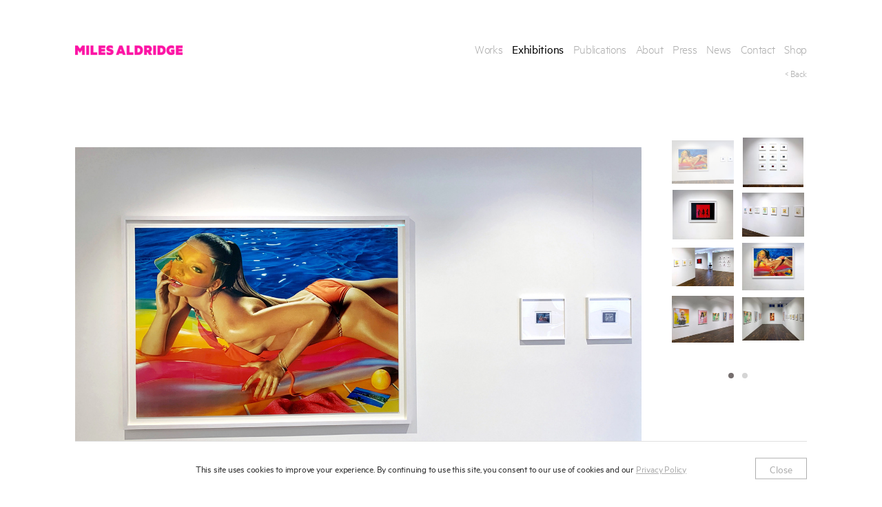

--- FILE ---
content_type: text/html; charset=UTF-8
request_url: https://milesaldridge.com/exhibitions/screenprints-polaroids-and-drawings-2/
body_size: 10589
content:
<!doctype html>
<html lang="en-GB" class="no-js">
	<head>
		<meta charset="UTF-8">

		<link href="//www.google-analytics.com" rel="dns-prefetch">

		<meta http-equiv="X-UA-Compatible" content="IE=edge,chrome=1">
		<meta name="viewport" content="width=device-width, initial-scale=1.0">

		<link rel="apple-touch-icon" sizes="57x57" href="https://milesaldridge.com/assets/images/favicon/apple-icon-57x57.png?v=0.91">
<link rel="apple-touch-icon" sizes="60x60" href="https://milesaldridge.com/assets/images/favicon/apple-icon-60x60.png?v=0.91">
<link rel="apple-touch-icon" sizes="72x72" href="https://milesaldridge.com/assets/images/favicon/apple-icon-72x72.png?v=0.91">
<link rel="apple-touch-icon" sizes="76x76" href="https://milesaldridge.com/assets/images/favicon/apple-icon-76x76.png?v=0.91">
<link rel="apple-touch-icon" sizes="114x114" href="https://milesaldridge.com/assets/images/favicon/apple-icon-114x114.png?v=0.91">
<link rel="apple-touch-icon" sizes="120x120" href="https://milesaldridge.com/assets/images/favicon/apple-icon-120x120.png?v=0.91">
<link rel="apple-touch-icon" sizes="144x144" href="https://milesaldridge.com/assets/images/favicon/apple-icon-144x144.png?v=0.91">
<link rel="apple-touch-icon" sizes="152x152" href="https://milesaldridge.com/assets/images/favicon/apple-icon-152x152.png?v=0.91">
<link rel="apple-touch-icon" sizes="180x180" href="https://milesaldridge.com/assets/images/favicon/apple-icon-180x180.png?v=0.91">
<link rel="icon" type="image/png" sizes="192x192"  href="https://milesaldridge.com/assets/images/favicon/android-icon-192x192.png?v=0.91">
<link rel="icon" type="image/png" sizes="32x32" href="https://milesaldridge.com/assets/images/favicon/favicon-32x32.png?v=0.91">
<link rel="icon" type="image/png" sizes="96x96" href="https://milesaldridge.com/assets/images/favicon/favicon-96x96.png?v=0.91">
<link rel="icon" type="image/png" sizes="16x16" href="https://milesaldridge.com/assets/images/favicon/favicon-16x16.png?v=0.91">
<link rel="manifest" href="https://milesaldridge.com/assets/images/favicon/manifest.json">
<meta name="msapplication-TileColor" content="#ffffff">
<meta name="msapplication-TileImage" content="/ms-icon-144x144.png?v=0.91">
<meta name="theme-color" content="#ffffff">		
		
		<link rel="stylesheet" type="text/css" href="https://milesaldridge.com/assets/css/spritesheet.css?v=0.91">
		<link rel="stylesheet" type="text/css" href="https://milesaldridge.com/assets/css/app.grunt.css?v=0.91">
		<link rel="stylesheet" type="text/css" href="https://milesaldridge.com/assets/css/patch.css?v=0.91">

		<title>Screenprints, Polaroids and Drawings - Miles Aldridge</title>

		<meta name='robots' content='index, follow, max-image-preview:large, max-snippet:-1, max-video-preview:-1' />
	<style>img:is([sizes="auto" i], [sizes^="auto," i]) { contain-intrinsic-size: 3000px 1500px }</style>
	
	<!-- This site is optimized with the Yoast SEO plugin v26.7 - https://yoast.com/wordpress/plugins/seo/ -->
	<link rel="canonical" href="https://milesaldridge.com/exhibitions/screenprints-polaroids-and-drawings-2/" />
	<meta property="og:locale" content="en_GB" />
	<meta property="og:type" content="article" />
	<meta property="og:title" content="Screenprints, Polaroids and Drawings - Miles Aldridge" />
	<meta property="og:url" content="https://milesaldridge.com/exhibitions/screenprints-polaroids-and-drawings-2/" />
	<meta property="og:site_name" content="Miles Aldridge" />
	<meta property="article:modified_time" content="2021-03-16T17:53:12+00:00" />
	<meta name="twitter:card" content="summary_large_image" />
	<script type="application/ld+json" class="yoast-schema-graph">{"@context":"https://schema.org","@graph":[{"@type":"WebPage","@id":"https://milesaldridge.com/exhibitions/screenprints-polaroids-and-drawings-2/","url":"https://milesaldridge.com/exhibitions/screenprints-polaroids-and-drawings-2/","name":"Screenprints, Polaroids and Drawings - Miles Aldridge","isPartOf":{"@id":"https://milesaldridge.com/#website"},"datePublished":"2020-04-29T14:37:56+00:00","dateModified":"2021-03-16T17:53:12+00:00","breadcrumb":{"@id":"https://milesaldridge.com/exhibitions/screenprints-polaroids-and-drawings-2/#breadcrumb"},"inLanguage":"en-GB","potentialAction":[{"@type":"ReadAction","target":["https://milesaldridge.com/exhibitions/screenprints-polaroids-and-drawings-2/"]}]},{"@type":"BreadcrumbList","@id":"https://milesaldridge.com/exhibitions/screenprints-polaroids-and-drawings-2/#breadcrumb","itemListElement":[{"@type":"ListItem","position":1,"name":"Home","item":"https://milesaldridge.com/"},{"@type":"ListItem","position":2,"name":"Exhibitions","item":"https://milesaldridge.com/exhibitions/"},{"@type":"ListItem","position":3,"name":"Screenprints, Polaroids and Drawings"}]},{"@type":"WebSite","@id":"https://milesaldridge.com/#website","url":"https://milesaldridge.com/","name":"Miles Aldridge","description":"Official website of artist and photographer Miles Aldridge","publisher":{"@id":"https://milesaldridge.com/#/schema/person/3405f417a20e811cc611fdc88bc6cb4f"},"potentialAction":[{"@type":"SearchAction","target":{"@type":"EntryPoint","urlTemplate":"https://milesaldridge.com/?s={search_term_string}"},"query-input":{"@type":"PropertyValueSpecification","valueRequired":true,"valueName":"search_term_string"}}],"inLanguage":"en-GB"},{"@type":["Person","Organization"],"@id":"https://milesaldridge.com/#/schema/person/3405f417a20e811cc611fdc88bc6cb4f","name":"Miles Aldridge","image":{"@type":"ImageObject","inLanguage":"en-GB","@id":"https://milesaldridge.com/#/schema/person/image/","url":"https://milesaldridge.com/wp-content/uploads/2021/03/Peter_Lindbergh_portrait_cropped.png","contentUrl":"https://milesaldridge.com/wp-content/uploads/2021/03/Peter_Lindbergh_portrait_cropped.png","width":900,"height":894,"caption":"Miles Aldridge"},"logo":{"@id":"https://milesaldridge.com/#/schema/person/image/"}}]}</script>
	<!-- / Yoast SEO plugin. -->


<script type="text/javascript">
/* <![CDATA[ */
window._wpemojiSettings = {"baseUrl":"https:\/\/s.w.org\/images\/core\/emoji\/15.0.3\/72x72\/","ext":".png","svgUrl":"https:\/\/s.w.org\/images\/core\/emoji\/15.0.3\/svg\/","svgExt":".svg","source":{"concatemoji":"https:\/\/milesaldridge.com\/wp-includes\/js\/wp-emoji-release.min.js?ver=6.7.4"}};
/*! This file is auto-generated */
!function(i,n){var o,s,e;function c(e){try{var t={supportTests:e,timestamp:(new Date).valueOf()};sessionStorage.setItem(o,JSON.stringify(t))}catch(e){}}function p(e,t,n){e.clearRect(0,0,e.canvas.width,e.canvas.height),e.fillText(t,0,0);var t=new Uint32Array(e.getImageData(0,0,e.canvas.width,e.canvas.height).data),r=(e.clearRect(0,0,e.canvas.width,e.canvas.height),e.fillText(n,0,0),new Uint32Array(e.getImageData(0,0,e.canvas.width,e.canvas.height).data));return t.every(function(e,t){return e===r[t]})}function u(e,t,n){switch(t){case"flag":return n(e,"\ud83c\udff3\ufe0f\u200d\u26a7\ufe0f","\ud83c\udff3\ufe0f\u200b\u26a7\ufe0f")?!1:!n(e,"\ud83c\uddfa\ud83c\uddf3","\ud83c\uddfa\u200b\ud83c\uddf3")&&!n(e,"\ud83c\udff4\udb40\udc67\udb40\udc62\udb40\udc65\udb40\udc6e\udb40\udc67\udb40\udc7f","\ud83c\udff4\u200b\udb40\udc67\u200b\udb40\udc62\u200b\udb40\udc65\u200b\udb40\udc6e\u200b\udb40\udc67\u200b\udb40\udc7f");case"emoji":return!n(e,"\ud83d\udc26\u200d\u2b1b","\ud83d\udc26\u200b\u2b1b")}return!1}function f(e,t,n){var r="undefined"!=typeof WorkerGlobalScope&&self instanceof WorkerGlobalScope?new OffscreenCanvas(300,150):i.createElement("canvas"),a=r.getContext("2d",{willReadFrequently:!0}),o=(a.textBaseline="top",a.font="600 32px Arial",{});return e.forEach(function(e){o[e]=t(a,e,n)}),o}function t(e){var t=i.createElement("script");t.src=e,t.defer=!0,i.head.appendChild(t)}"undefined"!=typeof Promise&&(o="wpEmojiSettingsSupports",s=["flag","emoji"],n.supports={everything:!0,everythingExceptFlag:!0},e=new Promise(function(e){i.addEventListener("DOMContentLoaded",e,{once:!0})}),new Promise(function(t){var n=function(){try{var e=JSON.parse(sessionStorage.getItem(o));if("object"==typeof e&&"number"==typeof e.timestamp&&(new Date).valueOf()<e.timestamp+604800&&"object"==typeof e.supportTests)return e.supportTests}catch(e){}return null}();if(!n){if("undefined"!=typeof Worker&&"undefined"!=typeof OffscreenCanvas&&"undefined"!=typeof URL&&URL.createObjectURL&&"undefined"!=typeof Blob)try{var e="postMessage("+f.toString()+"("+[JSON.stringify(s),u.toString(),p.toString()].join(",")+"));",r=new Blob([e],{type:"text/javascript"}),a=new Worker(URL.createObjectURL(r),{name:"wpTestEmojiSupports"});return void(a.onmessage=function(e){c(n=e.data),a.terminate(),t(n)})}catch(e){}c(n=f(s,u,p))}t(n)}).then(function(e){for(var t in e)n.supports[t]=e[t],n.supports.everything=n.supports.everything&&n.supports[t],"flag"!==t&&(n.supports.everythingExceptFlag=n.supports.everythingExceptFlag&&n.supports[t]);n.supports.everythingExceptFlag=n.supports.everythingExceptFlag&&!n.supports.flag,n.DOMReady=!1,n.readyCallback=function(){n.DOMReady=!0}}).then(function(){return e}).then(function(){var e;n.supports.everything||(n.readyCallback(),(e=n.source||{}).concatemoji?t(e.concatemoji):e.wpemoji&&e.twemoji&&(t(e.twemoji),t(e.wpemoji)))}))}((window,document),window._wpemojiSettings);
/* ]]> */
</script>
<style id='wp-emoji-styles-inline-css' type='text/css'>

	img.wp-smiley, img.emoji {
		display: inline !important;
		border: none !important;
		box-shadow: none !important;
		height: 1em !important;
		width: 1em !important;
		margin: 0 0.07em !important;
		vertical-align: -0.1em !important;
		background: none !important;
		padding: 0 !important;
	}
</style>
<link rel='stylesheet' id='wp-block-library-css' href='https://milesaldridge.com/wp-includes/css/dist/block-library/style.min.css?ver=6.7.4' media='all' />
<style id='classic-theme-styles-inline-css' type='text/css'>
/*! This file is auto-generated */
.wp-block-button__link{color:#fff;background-color:#32373c;border-radius:9999px;box-shadow:none;text-decoration:none;padding:calc(.667em + 2px) calc(1.333em + 2px);font-size:1.125em}.wp-block-file__button{background:#32373c;color:#fff;text-decoration:none}
</style>
<style id='global-styles-inline-css' type='text/css'>
:root{--wp--preset--aspect-ratio--square: 1;--wp--preset--aspect-ratio--4-3: 4/3;--wp--preset--aspect-ratio--3-4: 3/4;--wp--preset--aspect-ratio--3-2: 3/2;--wp--preset--aspect-ratio--2-3: 2/3;--wp--preset--aspect-ratio--16-9: 16/9;--wp--preset--aspect-ratio--9-16: 9/16;--wp--preset--color--black: #000000;--wp--preset--color--cyan-bluish-gray: #abb8c3;--wp--preset--color--white: #ffffff;--wp--preset--color--pale-pink: #f78da7;--wp--preset--color--vivid-red: #cf2e2e;--wp--preset--color--luminous-vivid-orange: #ff6900;--wp--preset--color--luminous-vivid-amber: #fcb900;--wp--preset--color--light-green-cyan: #7bdcb5;--wp--preset--color--vivid-green-cyan: #00d084;--wp--preset--color--pale-cyan-blue: #8ed1fc;--wp--preset--color--vivid-cyan-blue: #0693e3;--wp--preset--color--vivid-purple: #9b51e0;--wp--preset--gradient--vivid-cyan-blue-to-vivid-purple: linear-gradient(135deg,rgba(6,147,227,1) 0%,rgb(155,81,224) 100%);--wp--preset--gradient--light-green-cyan-to-vivid-green-cyan: linear-gradient(135deg,rgb(122,220,180) 0%,rgb(0,208,130) 100%);--wp--preset--gradient--luminous-vivid-amber-to-luminous-vivid-orange: linear-gradient(135deg,rgba(252,185,0,1) 0%,rgba(255,105,0,1) 100%);--wp--preset--gradient--luminous-vivid-orange-to-vivid-red: linear-gradient(135deg,rgba(255,105,0,1) 0%,rgb(207,46,46) 100%);--wp--preset--gradient--very-light-gray-to-cyan-bluish-gray: linear-gradient(135deg,rgb(238,238,238) 0%,rgb(169,184,195) 100%);--wp--preset--gradient--cool-to-warm-spectrum: linear-gradient(135deg,rgb(74,234,220) 0%,rgb(151,120,209) 20%,rgb(207,42,186) 40%,rgb(238,44,130) 60%,rgb(251,105,98) 80%,rgb(254,248,76) 100%);--wp--preset--gradient--blush-light-purple: linear-gradient(135deg,rgb(255,206,236) 0%,rgb(152,150,240) 100%);--wp--preset--gradient--blush-bordeaux: linear-gradient(135deg,rgb(254,205,165) 0%,rgb(254,45,45) 50%,rgb(107,0,62) 100%);--wp--preset--gradient--luminous-dusk: linear-gradient(135deg,rgb(255,203,112) 0%,rgb(199,81,192) 50%,rgb(65,88,208) 100%);--wp--preset--gradient--pale-ocean: linear-gradient(135deg,rgb(255,245,203) 0%,rgb(182,227,212) 50%,rgb(51,167,181) 100%);--wp--preset--gradient--electric-grass: linear-gradient(135deg,rgb(202,248,128) 0%,rgb(113,206,126) 100%);--wp--preset--gradient--midnight: linear-gradient(135deg,rgb(2,3,129) 0%,rgb(40,116,252) 100%);--wp--preset--font-size--small: 13px;--wp--preset--font-size--medium: 20px;--wp--preset--font-size--large: 36px;--wp--preset--font-size--x-large: 42px;--wp--preset--spacing--20: 0.44rem;--wp--preset--spacing--30: 0.67rem;--wp--preset--spacing--40: 1rem;--wp--preset--spacing--50: 1.5rem;--wp--preset--spacing--60: 2.25rem;--wp--preset--spacing--70: 3.38rem;--wp--preset--spacing--80: 5.06rem;--wp--preset--shadow--natural: 6px 6px 9px rgba(0, 0, 0, 0.2);--wp--preset--shadow--deep: 12px 12px 50px rgba(0, 0, 0, 0.4);--wp--preset--shadow--sharp: 6px 6px 0px rgba(0, 0, 0, 0.2);--wp--preset--shadow--outlined: 6px 6px 0px -3px rgba(255, 255, 255, 1), 6px 6px rgba(0, 0, 0, 1);--wp--preset--shadow--crisp: 6px 6px 0px rgba(0, 0, 0, 1);}:where(.is-layout-flex){gap: 0.5em;}:where(.is-layout-grid){gap: 0.5em;}body .is-layout-flex{display: flex;}.is-layout-flex{flex-wrap: wrap;align-items: center;}.is-layout-flex > :is(*, div){margin: 0;}body .is-layout-grid{display: grid;}.is-layout-grid > :is(*, div){margin: 0;}:where(.wp-block-columns.is-layout-flex){gap: 2em;}:where(.wp-block-columns.is-layout-grid){gap: 2em;}:where(.wp-block-post-template.is-layout-flex){gap: 1.25em;}:where(.wp-block-post-template.is-layout-grid){gap: 1.25em;}.has-black-color{color: var(--wp--preset--color--black) !important;}.has-cyan-bluish-gray-color{color: var(--wp--preset--color--cyan-bluish-gray) !important;}.has-white-color{color: var(--wp--preset--color--white) !important;}.has-pale-pink-color{color: var(--wp--preset--color--pale-pink) !important;}.has-vivid-red-color{color: var(--wp--preset--color--vivid-red) !important;}.has-luminous-vivid-orange-color{color: var(--wp--preset--color--luminous-vivid-orange) !important;}.has-luminous-vivid-amber-color{color: var(--wp--preset--color--luminous-vivid-amber) !important;}.has-light-green-cyan-color{color: var(--wp--preset--color--light-green-cyan) !important;}.has-vivid-green-cyan-color{color: var(--wp--preset--color--vivid-green-cyan) !important;}.has-pale-cyan-blue-color{color: var(--wp--preset--color--pale-cyan-blue) !important;}.has-vivid-cyan-blue-color{color: var(--wp--preset--color--vivid-cyan-blue) !important;}.has-vivid-purple-color{color: var(--wp--preset--color--vivid-purple) !important;}.has-black-background-color{background-color: var(--wp--preset--color--black) !important;}.has-cyan-bluish-gray-background-color{background-color: var(--wp--preset--color--cyan-bluish-gray) !important;}.has-white-background-color{background-color: var(--wp--preset--color--white) !important;}.has-pale-pink-background-color{background-color: var(--wp--preset--color--pale-pink) !important;}.has-vivid-red-background-color{background-color: var(--wp--preset--color--vivid-red) !important;}.has-luminous-vivid-orange-background-color{background-color: var(--wp--preset--color--luminous-vivid-orange) !important;}.has-luminous-vivid-amber-background-color{background-color: var(--wp--preset--color--luminous-vivid-amber) !important;}.has-light-green-cyan-background-color{background-color: var(--wp--preset--color--light-green-cyan) !important;}.has-vivid-green-cyan-background-color{background-color: var(--wp--preset--color--vivid-green-cyan) !important;}.has-pale-cyan-blue-background-color{background-color: var(--wp--preset--color--pale-cyan-blue) !important;}.has-vivid-cyan-blue-background-color{background-color: var(--wp--preset--color--vivid-cyan-blue) !important;}.has-vivid-purple-background-color{background-color: var(--wp--preset--color--vivid-purple) !important;}.has-black-border-color{border-color: var(--wp--preset--color--black) !important;}.has-cyan-bluish-gray-border-color{border-color: var(--wp--preset--color--cyan-bluish-gray) !important;}.has-white-border-color{border-color: var(--wp--preset--color--white) !important;}.has-pale-pink-border-color{border-color: var(--wp--preset--color--pale-pink) !important;}.has-vivid-red-border-color{border-color: var(--wp--preset--color--vivid-red) !important;}.has-luminous-vivid-orange-border-color{border-color: var(--wp--preset--color--luminous-vivid-orange) !important;}.has-luminous-vivid-amber-border-color{border-color: var(--wp--preset--color--luminous-vivid-amber) !important;}.has-light-green-cyan-border-color{border-color: var(--wp--preset--color--light-green-cyan) !important;}.has-vivid-green-cyan-border-color{border-color: var(--wp--preset--color--vivid-green-cyan) !important;}.has-pale-cyan-blue-border-color{border-color: var(--wp--preset--color--pale-cyan-blue) !important;}.has-vivid-cyan-blue-border-color{border-color: var(--wp--preset--color--vivid-cyan-blue) !important;}.has-vivid-purple-border-color{border-color: var(--wp--preset--color--vivid-purple) !important;}.has-vivid-cyan-blue-to-vivid-purple-gradient-background{background: var(--wp--preset--gradient--vivid-cyan-blue-to-vivid-purple) !important;}.has-light-green-cyan-to-vivid-green-cyan-gradient-background{background: var(--wp--preset--gradient--light-green-cyan-to-vivid-green-cyan) !important;}.has-luminous-vivid-amber-to-luminous-vivid-orange-gradient-background{background: var(--wp--preset--gradient--luminous-vivid-amber-to-luminous-vivid-orange) !important;}.has-luminous-vivid-orange-to-vivid-red-gradient-background{background: var(--wp--preset--gradient--luminous-vivid-orange-to-vivid-red) !important;}.has-very-light-gray-to-cyan-bluish-gray-gradient-background{background: var(--wp--preset--gradient--very-light-gray-to-cyan-bluish-gray) !important;}.has-cool-to-warm-spectrum-gradient-background{background: var(--wp--preset--gradient--cool-to-warm-spectrum) !important;}.has-blush-light-purple-gradient-background{background: var(--wp--preset--gradient--blush-light-purple) !important;}.has-blush-bordeaux-gradient-background{background: var(--wp--preset--gradient--blush-bordeaux) !important;}.has-luminous-dusk-gradient-background{background: var(--wp--preset--gradient--luminous-dusk) !important;}.has-pale-ocean-gradient-background{background: var(--wp--preset--gradient--pale-ocean) !important;}.has-electric-grass-gradient-background{background: var(--wp--preset--gradient--electric-grass) !important;}.has-midnight-gradient-background{background: var(--wp--preset--gradient--midnight) !important;}.has-small-font-size{font-size: var(--wp--preset--font-size--small) !important;}.has-medium-font-size{font-size: var(--wp--preset--font-size--medium) !important;}.has-large-font-size{font-size: var(--wp--preset--font-size--large) !important;}.has-x-large-font-size{font-size: var(--wp--preset--font-size--x-large) !important;}
:where(.wp-block-post-template.is-layout-flex){gap: 1.25em;}:where(.wp-block-post-template.is-layout-grid){gap: 1.25em;}
:where(.wp-block-columns.is-layout-flex){gap: 2em;}:where(.wp-block-columns.is-layout-grid){gap: 2em;}
:root :where(.wp-block-pullquote){font-size: 1.5em;line-height: 1.6;}
</style>
<link rel="https://api.w.org/" href="https://milesaldridge.com/wp-json/" /><link rel="alternate" title="oEmbed (JSON)" type="application/json+oembed" href="https://milesaldridge.com/wp-json/oembed/1.0/embed?url=https%3A%2F%2Fmilesaldridge.com%2Fexhibitions%2Fscreenprints-polaroids-and-drawings-2%2F" />
<link rel="alternate" title="oEmbed (XML)" type="text/xml+oembed" href="https://milesaldridge.com/wp-json/oembed/1.0/embed?url=https%3A%2F%2Fmilesaldridge.com%2Fexhibitions%2Fscreenprints-polaroids-and-drawings-2%2F&#038;format=xml" />
		  <meta property="og:image" content="https://milesaldridge.com/assets/images/og-image.jpg" />
  <meta property="og:image:secure_url" content="https://milesaldridge.com/assets/images/og-image.jpg" />
  <meta property="og:image:width" content="1238" />
  <meta property="og:image:height" content="821" />
  <meta name="twitter:image" content="https://milesaldridge.com/assets/images/og-image.jpg" />
  		<script>
		/**
		 * If browser back button was used, flush cache 
		 * This ensures that user will always see an accurate, up-to-date view based on their state
		 * https://stackoverflow.com/questions/8788802/prevent-safari-loading-from-cache-when-back-button-is-clicked
		 */
		(function () {
			window.onpageshow = (event) => {

				if (event.persisted) {
					document.body.classList.add("ready");
					EventBus.emit('window:onpageshow');
				}
			};

		// 	window.onbeforeunload = () => { console.log('onbeforeunload'); document.body.opacity = 0; }
		// 	window.addEventListener('unload', function() {});
		})();
		</script>


<script>
  // Load the IFrame Player API code asynchronously.
  var tag = document.createElement('script');
  tag.src = "https://www.youtube.com/player_api";
  var firstScriptTag = document.getElementsByTagName('script')[0];
  firstScriptTag.parentNode.insertBefore(tag, firstScriptTag);

  // Replace the 'ytplayer' element with an <iframe> and
  // YouTube player after the API code downloads.
  function onYouTubePlayerAPIReady() {
		document.body.classList.add("yt_ready");
		if(typeof EventBus === 'object') {
			EventBus.emit('youtube:ready');
		}
  }
</script>


		<script type="text/javascript">
			var env = {
				BASE_URL: "https://milesaldridge.com",
				RELATIVE_URL: "",
				ASSETS_URL: "https://milesaldridge.com/assets",
				AJAX_URL: "https://milesaldridge.com/wp-admin/admin-ajax.php",
				count: 0,
				COUNTER_ID: 0,
				smoothScrollEnabled: true,
				zoomData: {}
			};

			
					</script>


	</head>
	<body class="exhibition-template-default single single-exhibition postid-2437 loading screenprints-polaroids-and-drawings-2" onload="mainInit();">
		<div class="global_loader" style="background: white; position: fixed; top: 0; left: 0; width: 100%; height: 100%; z-index: 2">
			<nav>
				<div class="centered">
					<div class="inner">
						<a class="logo" href="https://milesaldridge.com" title="Miles Aldridge"><span class="spritesheet sprite-logo"></span></a>
					</div>
				</div>
			</nav>
		</div>	
		<!-- Global site tag (gtag.js) - Google Analytics -->
<script async src="https://www.googletagmanager.com/gtag/js?id=G-R8FPBB28WB"></script>
<script>
  window.dataLayer = window.dataLayer || [];
  function gtag(){dataLayer.push(arguments);}
  gtag('js', new Date());

  gtag('config', 'G-R8FPBB28WB');
</script>		<div id="outer" class="">
			
<nav class=" with_submenu ">
	<div class="centered">
		<div class="inner">
			<a class="logo" href="https://milesaldridge.com/" title="Miles Aldridge"><span class="spritesheet sprite-logo"></span></a>

			
<ul class="main_nav f_18 tablet_desktop">
      <li class="item-with-double-label ">
      
      <a target="" href="https://milesaldridge.com/works/" title="Works">
        Works      </a>
      
      
    </li>
      <li class="item-with-double-label selected">
      
      <a target="" href="https://milesaldridge.com/exhibitions/" title="Exhibitions">
        Exhibitions      </a>
      
      
    </li>
      <li class="item-with-double-label ">
      
      <a target="" href="https://milesaldridge.com/publications/" title="Publications">
        Publications      </a>
      
      
    </li>
      <li class="item-with-double-label ">
      
      <a target="" href="https://milesaldridge.com/about/" title="About">
        About      </a>
      
      
    </li>
      <li class="item-with-double-label ">
      
      <a target="" href="https://milesaldridge.com/press" title="Press">
        Press      </a>
      
      
    </li>
      <li class="item-with-double-label ">
      
      <a target="" href="https://milesaldridge.com/news/" title="News">
        News      </a>
      
      
    </li>
      <li class="item-with-double-label ">
      
      <a target="" href="https://milesaldridge.com/contact/" title="Contact">
        Contact      </a>
      
      
    </li>
      <li class="item-with-double-label ">
      
      <a target="_blank" href="https://shopmilesaldridge.com" title="Shop">
        Shop      </a>
      
      
    </li>
  </ul>

  <a href="https://milesaldridge.com/exhibitions/" title="Back" class="back_link">&lt; Back</a>
			

			<a href="#" class="mobile_only nav_handler f_18"><span class="menu_label">Menu</span><span class="menu_label_opened">Close</span></a>

					</div><!-- / inner -->
	</div><!-- / centered -->
</nav>

<div class="mobile_only menu_mobile opened">
	<div class="centered">
		<div class="inner">
			<ul class="main_nav f_18">
			
<ul class="main_nav f_18 ">
      <li class="item-with-double-label ">
      
      <a target="" href="https://milesaldridge.com/works/" title="Works">
        Works      </a>
      
      
    </li>
      <li class="item-with-double-label selected">
      
      <a target="" href="https://milesaldridge.com/exhibitions/" title="Exhibitions">
        Exhibitions      </a>
      
      
    </li>
      <li class="item-with-double-label ">
      
      <a target="" href="https://milesaldridge.com/publications/" title="Publications">
        Publications      </a>
      
      
    </li>
      <li class="item-with-double-label ">
      
      <a target="" href="https://milesaldridge.com/about/" title="About">
        About      </a>
      
      
    </li>
      <li class="item-with-double-label ">
      
      <a target="" href="https://milesaldridge.com/press" title="Press">
        Press      </a>
      
      
    </li>
      <li class="item-with-double-label ">
      
      <a target="" href="https://milesaldridge.com/news/" title="News">
        News      </a>
      
      
    </li>
      <li class="item-with-double-label ">
      
      <a target="" href="https://milesaldridge.com/contact/" title="Contact">
        Contact      </a>
      
      
    </li>
      <li class="item-with-double-label ">
      
      <a target="_blank" href="https://shopmilesaldridge.com" title="Shop">
        Shop      </a>
      
      
    </li>
  </ul>

			
			</ul>
		</div><!-- / inner -->
	</div><!-- / centered -->
</div><!-- menu_mobile-->			<div id="scroller">
				<div id="content">
					<div id="content_flex">	
	
		
		<div class="single_work single_exhibit post-with-gallery centered" data-id="2437">
			<div class="inner">
				<div class="main_content clearfix relative m_b_5">

          <div class="exhibit_submenu exhibit_submenu_size_1"> 
                          <a href="#" data-index="0" class="exhibit_submenu_links" title="Installation views">Installation views</a>
                      </div><!-- / exhibit_submenu -->	

          <div class="galleries exhibition_galleries">
          

<div class="gallery" data-id="gallery-2437">
  <div class="main_column">
    <div class="image contain_div loading landscape_ratio" style="background-image:url(https://milesaldridge.com/wp-content/uploads/2020/04/Christophe-Guye-Galerie-Miles-Aldridge-Ausstellungansichten-4.jpg)" data-full="https://milesaldridge.com/wp-content/uploads/2020/04/Christophe-Guye-Galerie-Miles-Aldridge-Ausstellungansichten-4.jpg">
      <div class="local_loader"></div>
      <img src="https://milesaldridge.com/assets/images/single_size.jpg" alt="" class="size_img landscape_size" />
      <img src="https://milesaldridge.com/assets/images/square_size.jpg" alt="" class="size_img portrait_size" />
      
      <a href="#" class="arrow_left" title="">&nbsp;</a>
      <a href="#" class="arrow_right" title="">&nbsp;</a>

      
    </div><!-- / image -->
  
  </div><!-- / main_column -->
        
  <div class="single_sidebar with_bottom_description size-images-9">
    
    <div class="single_sidebar_thumbs">
      
      <div class="glide">
        <div class="glide__track" data-glide-el="track">
          <ul class="glide__slides">
                                      <li class="glide__slide">
                                  <a data-work-link="" data-index="0" data-id="2440" data-src="https://milesaldridge.com/wp-content/uploads/2020/04/Christophe-Guye-Galerie-Miles-Aldridge-Ausstellungansichten-4.jpg" data-ratio="landscape" class="single_sidebar_thumbs_item " href="#" data-description="" data-title="" data-seamless-container=".single_work .main_content">
                    <img src="https://milesaldridge.com/assets/images/grid_works.jpg" alt="" class="size_img" />
                    <div class="contain_div" style="background-image:url(https://milesaldridge.com/wp-content/uploads/2020/04/Christophe-Guye-Galerie-Miles-Aldridge-Ausstellungansichten-4-350x246.jpg)"></div>
                  </a>
                                  <a data-work-link="" data-index="1" data-id="2438" data-src="https://milesaldridge.com/wp-content/uploads/2020/04/Christophe-Guye-Galerie-Miles-Aldridge-Ausstellungansichten-2.jpg" data-ratio="landscape" class="single_sidebar_thumbs_item " href="#" data-description="" data-title="" data-seamless-container=".single_work .main_content">
                    <img src="https://milesaldridge.com/assets/images/grid_works.jpg" alt="" class="size_img" />
                    <div class="contain_div" style="background-image:url(https://milesaldridge.com/wp-content/uploads/2020/04/Christophe-Guye-Galerie-Miles-Aldridge-Ausstellungansichten-2-350x287.jpg)"></div>
                  </a>
                                  <a data-work-link="" data-index="2" data-id="2439" data-src="https://milesaldridge.com/wp-content/uploads/2020/04/Christophe-Guye-Galerie-Miles-Aldridge-Ausstellungansichten-3.jpg" data-ratio="landscape" class="single_sidebar_thumbs_item " href="#" data-description="" data-title="" data-seamless-container=".single_work .main_content">
                    <img src="https://milesaldridge.com/assets/images/grid_works.jpg" alt="" class="size_img" />
                    <div class="contain_div" style="background-image:url(https://milesaldridge.com/wp-content/uploads/2020/04/Christophe-Guye-Galerie-Miles-Aldridge-Ausstellungansichten-3-350x286.jpg)"></div>
                  </a>
                                  <a data-work-link="" data-index="3" data-id="2441" data-src="https://milesaldridge.com/wp-content/uploads/2020/04/Christophe-Guye-Galerie-Miles-Aldridge-Ausstellungansichten-5.jpg" data-ratio="landscape" class="single_sidebar_thumbs_item " href="#" data-description="" data-title="" data-seamless-container=".single_work .main_content">
                    <img src="https://milesaldridge.com/assets/images/grid_works.jpg" alt="" class="size_img" />
                    <div class="contain_div" style="background-image:url(https://milesaldridge.com/wp-content/uploads/2020/04/Christophe-Guye-Galerie-Miles-Aldridge-Ausstellungansichten-5-350x248.jpg)"></div>
                  </a>
                                  <a data-work-link="" data-index="4" data-id="2442" data-src="https://milesaldridge.com/wp-content/uploads/2020/04/Christophe-Guye-Galerie-Miles-Aldridge-Ausstellungansichten-6.jpg" data-ratio="landscape" class="single_sidebar_thumbs_item " href="#" data-description="" data-title="" data-seamless-container=".single_work .main_content">
                    <img src="https://milesaldridge.com/assets/images/grid_works.jpg" alt="" class="size_img" />
                    <div class="contain_div" style="background-image:url(https://milesaldridge.com/wp-content/uploads/2020/04/Christophe-Guye-Galerie-Miles-Aldridge-Ausstellungansichten-6-350x219.jpg)"></div>
                  </a>
                                  <a data-work-link="" data-index="5" data-id="2443" data-src="https://milesaldridge.com/wp-content/uploads/2020/04/Christophe-Guye-Galerie-Miles-Aldridge-Ausstellungansichten-7.jpg" data-ratio="landscape" class="single_sidebar_thumbs_item " href="#" data-description="" data-title="" data-seamless-container=".single_work .main_content">
                    <img src="https://milesaldridge.com/assets/images/grid_works.jpg" alt="" class="size_img" />
                    <div class="contain_div" style="background-image:url(https://milesaldridge.com/wp-content/uploads/2020/04/Christophe-Guye-Galerie-Miles-Aldridge-Ausstellungansichten-7-350x268.jpg)"></div>
                  </a>
                                  <a data-work-link="" data-index="6" data-id="2444" data-src="https://milesaldridge.com/wp-content/uploads/2020/04/Christophe-Guye-Galerie-Miles-Aldridge-Screenprints-Polaroids-Drawings-Vernissage-23.jpg" data-ratio="landscape" class="single_sidebar_thumbs_item " href="#" data-description="" data-title="" data-seamless-container=".single_work .main_content">
                    <img src="https://milesaldridge.com/assets/images/grid_works.jpg" alt="" class="size_img" />
                    <div class="contain_div" style="background-image:url(https://milesaldridge.com/wp-content/uploads/2020/04/Christophe-Guye-Galerie-Miles-Aldridge-Screenprints-Polaroids-Drawings-Vernissage-23-350x264.jpg)"></div>
                  </a>
                                  <a data-work-link="" data-index="7" data-id="2445" data-src="https://milesaldridge.com/wp-content/uploads/2020/04/Christophe-Guye-Galerie-Miles-Aldridge-Screenprints-Polaroids-Drawings-Vernissage-28.jpg" data-ratio="landscape" class="single_sidebar_thumbs_item " href="#" data-description="" data-title="" data-seamless-container=".single_work .main_content">
                    <img src="https://milesaldridge.com/assets/images/grid_works.jpg" alt="" class="size_img" />
                    <div class="contain_div" style="background-image:url(https://milesaldridge.com/wp-content/uploads/2020/04/Christophe-Guye-Galerie-Miles-Aldridge-Screenprints-Polaroids-Drawings-Vernissage-28-350x244.jpg)"></div>
                  </a>
                              </li>
                          <li class="glide__slide">
                                  <a data-work-link="" data-index="8" data-id="2446" data-src="https://milesaldridge.com/wp-content/uploads/2020/04/Christophe-Guye-Galerie-Miles-Aldridge-Screenprints-Polaroids-Drawings-Vernissage-31.jpg" data-ratio="landscape" class="single_sidebar_thumbs_item " href="#" data-description="" data-title="" data-seamless-container=".single_work .main_content">
                    <img src="https://milesaldridge.com/assets/images/grid_works.jpg" alt="" class="size_img" />
                    <div class="contain_div" style="background-image:url(https://milesaldridge.com/wp-content/uploads/2020/04/Christophe-Guye-Galerie-Miles-Aldridge-Screenprints-Polaroids-Drawings-Vernissage-31-350x249.jpg)"></div>
                  </a>
                              </li>
                      </ul>
        </div><!-- / glide__track -->
        
                  <div class="glide__bullets" data-glide-el="controls[nav]">
                          <button class="glide__bullet" data-glide-dir="=0"></button>
                          <button class="glide__bullet" data-glide-dir="=1"></button>
                      </div><!-- / glide__bullets -->
        
      </div>
    </div><!-- / single_sidebar_thumbs -->


    <div class="text fl_14">
      <div class="inner_text">
        <p class="bottom_sidebar_title f_14 v1"></p>
        <div class="bottom_sidebar_image_description"></div>  
      </div><!-- / inner_text -->
    </div><!-- / text -->

  </div><!-- / single_sidebar -->
  
</div><!-- / gallery -->          </div><!-- / galleries -->
					
				</div><!-- / main_content -->

        <div class="text f_body f_light text_max_width text_exhibition">
          <div class="inner_text">
            <h1 class="work_title f_normal">Screenprints, Polaroids and Drawings</h1>
            <p class="work_year m_b_5">Christophe Guye Galerie<br />
Zurich<br />
28 February – 4 May 2019</p>
            <div class="work_description exhibition_description">		
              <p>‘I think that a fictional mise-en-scène can be more truthful than documenting reality, especially in an age of fake news.’</p>
<p>– Miles Aldridge, 2019</p>
<p>&nbsp;</p>
<p>Christophe Guye Galerie is proud to announce a new exhibition of works by acclaimed British photographer and artist Miles Aldridge, entitled <em>Screenprints, Polaroids and Drawings</em>. The exhibition focuses on the artists’ recent exploration of the medium of screenprinting as a new way of depicting his photographic images. Aldridge’s hyper-coloured work is well known for its cinematic depictions of the strange and surreal in modern life. In this exhibition, Aldridge’s vernacular of noir beauty is further emphasized through the screenprinting process, which allows a new heightened colour, as well as a print texture nostalgically reminiscent of pin-up magazines and pulp fiction book covers.</p>
<p>&nbsp;</p>
<p>Born in London in 1964, Aldridge studied at Central St. Martins School of Art before coming to Photography. His work has appeared in museum and gallery exhibitions worldwide including in 2013 a retrospective at Somerset House in London. In 2014 he was invited by Tate Britain to create a photographic installation as a response to Mark Gertler’s 1916 painting, <em>Merry-go-Round</em>. He has works in the permanent collections of multiple institutions including The British Museum, The National Portrait Gallery and The Victoria and Albert Museum in London, the Foundation Carmignac and the Palais Galliera Musee de la Mode de la Ville de Paris and the International Centre of Photography in New York.</p>
<p>&nbsp;</p>
<p>One of the series featured in the exhibition,<em> (after Miller),</em> sees Aldridge’s response to the work of painter Harland Miller, appropriating his well-known penguin book cover paintings within his own pinup scenes, thus creating a tandem of personalities which comment on the social psyche of growing up in the 1960s and 1970s. Through the inclusion of Aldridge’s preparatory drawings and Polaroids in the exhibition, the developmental process is laid bare, exemplifying the parallels in narrative from the initial conception of the idea to the final artwork. As art critic Michael Bracewell comments on Aldridge: ‘In his work, the tension of film noir conflates with Pop and post-Pop vibrancy; what could be tableaux of science fictional erotica mingle with a hyper- stylized account of domestic British vernacular; the visual language of a mid-twentieth century centrefold pin- up articulates icily depersonalized desire.’</p>
<p>&nbsp;</p>
<p>A focal point of the exhibition will be a new large-scale screenprint, entitled <em>Tan Lines</em>, which will be shown for the first time before being presented at New York’s Armory Show in March. The scale of this print makes it Aldridge’s most ambitious screenprint to date and as with many of the works on show continues his fascination with subverting Hollywood and European cinema’s depiction of the female protagonists to darkly domestic scenes of modern despair, creating images with irony and multilayered intrigue.</p>
<p>&nbsp;</p>
<p>Aldridge proposes: ‘Nowadays anybody can take a decent enough photograph so what does the medium mean today?’ <em>Screenprints, Polaroids and Drawings</em> invites us to immerse ourselves in Miles Aldridge’s mediums of preliminary drawings, Polaroid studies and printing techniques, including previously unpublished works. Each image is meticulously crafted to create his vivid dream-like world, lying between cinema, photography and art where his images tell a story much wider than their frame.</p>
            </div><!-- / work_description -->
            
                      </div><!-- / inner_text -->
        </div><!-- / text -->

			</div><!-- / inner -->
		</div><!-- / single_work -->

		
		
		

	
	
					</div><!-- / conetnt_flex -->
					<div class="loader_white"></div>

					<footer>
												<div class="centered">
							<div class="inner">
								
								<ul class="footer_links f_14">
																			<li class="desktop_only"><span class="copyright c-greylink">© 2025 Miles Aldridge</span></li>
									
																			<li><a href="https://milesaldridge.com/newsletter"  title="Newsletter">Newsletter</a></li>
																			<li><a href="https://milesaldridge.com/privacy"  title="Privacy Notice">Privacy Notice</a></li>
																			<li><a href="https://www.instagram.com/milesaldridge" target="_blank" title="Instagram">Instagram</a></li>
									
									<li><a href="https://www.artsy.net/artist/miles-aldridge" target="_blank" title="Artsy">Artsy</a></li>
								</ul>

																	<p class="mobile_only copyright f_14 c-greylink">© 2025 Miles Aldridge</p>
															</div><!-- / inner -->
						</div><!-- / centered -->
					</footer>
				</div><!-- / content -->

			
			</div><!-- / scroller -->
		</div><!-- / outer -->

					
		<div class="enquire-wrapper f_14">
  <div class="centered">
    <div class="left-enquire">
      <div class="max_width_500">
        <div class="enquire-image-wrapper">
          <img src="https://milesaldridge.com/assets/images/grid_works.jpg" class="size_img" alt="" />
          <div class="enquire-image contain_div full"></div>
        </div><!-- / image-wrapper -->

        <div class="enquire-text">
          <p class="enquire-title"></p>
          <p class="enquire-description f_light"></p>
        </div>
      </div>
    </div><!-- / left-enquire -->

    <div class="right-enquire">
      <div class="max_width_370 relative">
        <div class="enquire-form-wrapper">
          <p class="enquire-label f_body m_b_1">Enquire</p>
          <p class="enquire-label-2 f_light">To learn more about this artwork, please provide your contact information.</p>

          <div class="form-inputs">
            <div class="enquire-input">
              <input type="text" name="first_name" class="input-first-name mandatory" autocomplete="false" placeholder="First Name" />
            </div>

            <div class="enquire-input">
              <input type="text" name="last_name" class="input-last-name mandatory" autocomplete="false" placeholder="Last Name" />
            </div>

            <div class="enquire-input">
              <input type="email" name="email" class="input-email mandatory" autocomplete="false" placeholder="Email Address" />
            </div>

            <textarea class="input-message enquire-textarea" name="message" placeholder="Message (optional)"></textarea>
          </div><!-- form-inputs -->
          <p class="enquire-check-newsletter f_light">
            <input type="checkbox" />
            <span>Subscribe to the Miles Aldridge newsletter</span>
          </p>
          <p class="enquire-terms f_light">By sharing your details you agree to our <a href="https://milesaldridge.com/privacy" title="Privacy Policy">Privacy Policy</a></p>

          <div class="enquire-buttons">
            <a href="#" class="enquire-submit squared-button">Submit</a>
            <a href="#" class="enquire-cancel squared-button">Cancel</a>
          </div><!-- / enquire-buttons -->

        </div><!-- / enquire-form-wrapper -->
        <div class="enquire-success-wrapper">
          <p class="enquire-success-message f_body">Thank you for your enquiry, we will be in touch shortly.</p>
          <a href="#" class="enquire-success-button enquire-cancel squared-button">Close</a>
        </div>

      </div><!-- max_width_370 -->
    </div><!-- / right-enquire -->

  </div><!-- / centered -->
</div><!-- / enquire-wrapper -->		<div class="newsletter-overlay v-centered">
  <div class="max_width_370 relative newsletter-form">
    <div class="enquire-form-wrapper">
      <p class="enquire-label f_body m_b_1">Subscribe</p>
      <p class="enquire-label-2 f_light">For information on upcoming exhibitions, events and books, subscribe to the Miles Aldridge newsletter below.</p>

      <div class="form-inputs">
        <div class="enquire-input">
          <input type="email" name="email" class="input-email mandatory" autocomplete="false" placeholder="Email Address" />
        </div>

      </div><!-- form-inputs -->

      <p class="enquire-terms f_light">By sharing your details you agree to our <a href="https://milesaldridge.com/privacy" title="Privacy Policy">Privacy Policy</a></p>

      <div class="enquire-buttons">
        <a href="#" class="enquire-submit squared-button">Submit</a>
        <a href="#!" class="enquire-cancel squared-button">Cancel</a>
      </div><!-- / enquire-buttons -->

    </div><!-- / enquire-form-wrapper -->
    <div class="enquire-success-wrapper">
      <p class="enquire-success-message f_body">Thank you for subscribing!</p>
      <a href="#!" class="enquire-success-button enquire-cancel squared-button">Close</a>
    </div>

  </div><!-- max_width_370 -->
</div>		<div class="cookie_consent">
	<div class="centered">
		<div class="inner">
			<p class="cookie_consent__text f_14">This site uses cookies to improve your experience. By continuing to use this site, you consent to our use of cookies and our <a href="https://milesaldridge.com/privacy" title="Privacy Policy" class="greylink">Privacy Policy</a></p>
			<a href="#" title="Accept" id="close_cookie" class="squared-button">Close</a>
		</div>
	</div>
</div>
		
				
		<script src="https://milesaldridge.com/assets/js/glide.min.js" type="text/javascript"></script>
		<script type="text/javascript" src="https://milesaldridge.com/assets/js/app.grunt.js?v=0.91"></script>
				<!-- Footer. Theme: Miles18 -->
	</body>
</html>

--- FILE ---
content_type: text/javascript
request_url: https://milesaldridge.com/assets/js/app.grunt.js?v=0.91
body_size: 60947
content:
/*! miles-aldridge - v1.0.0 - 2024-01-29 *//*! jQuery v1.11.0 | (c) 2005, 2014 jQuery Foundation, Inc. | jquery.org/license */
!function(a,b){"object"==typeof module&&"object"==typeof module.exports?module.exports=a.document?b(a,!0):function(a){if(!a.document)throw new Error("jQuery requires a window with a document");return b(a)}:b(a)}("undefined"!=typeof window?window:this,function(a,b){var c=[],d=c.slice,e=c.concat,f=c.push,g=c.indexOf,h={},i=h.toString,j=h.hasOwnProperty,k="".trim,l={},m="1.11.0",n=function(a,b){return new n.fn.init(a,b)},o=/^[\s\uFEFF\xA0]+|[\s\uFEFF\xA0]+$/g,p=/^-ms-/,q=/-([\da-z])/gi,r=function(a,b){return b.toUpperCase()};n.fn=n.prototype={jquery:m,constructor:n,selector:"",length:0,toArray:function(){return d.call(this)},get:function(a){return null!=a?0>a?this[a+this.length]:this[a]:d.call(this)},pushStack:function(a){var b=n.merge(this.constructor(),a);return b.prevObject=this,b.context=this.context,b},each:function(a,b){return n.each(this,a,b)},map:function(a){return this.pushStack(n.map(this,function(b,c){return a.call(b,c,b)}))},slice:function(){return this.pushStack(d.apply(this,arguments))},first:function(){return this.eq(0)},last:function(){return this.eq(-1)},eq:function(a){var b=this.length,c=+a+(0>a?b:0);return this.pushStack(c>=0&&b>c?[this[c]]:[])},end:function(){return this.prevObject||this.constructor(null)},push:f,sort:c.sort,splice:c.splice},n.extend=n.fn.extend=function(){var a,b,c,d,e,f,g=arguments[0]||{},h=1,i=arguments.length,j=!1;for("boolean"==typeof g&&(j=g,g=arguments[h]||{},h++),"object"==typeof g||n.isFunction(g)||(g={}),h===i&&(g=this,h--);i>h;h++)if(null!=(e=arguments[h]))for(d in e)a=g[d],c=e[d],g!==c&&(j&&c&&(n.isPlainObject(c)||(b=n.isArray(c)))?(b?(b=!1,f=a&&n.isArray(a)?a:[]):f=a&&n.isPlainObject(a)?a:{},g[d]=n.extend(j,f,c)):void 0!==c&&(g[d]=c));return g},n.extend({expando:"jQuery"+(m+Math.random()).replace(/\D/g,""),isReady:!0,error:function(a){throw new Error(a)},noop:function(){},isFunction:function(a){return"function"===n.type(a)},isArray:Array.isArray||function(a){return"array"===n.type(a)},isWindow:function(a){return null!=a&&a==a.window},isNumeric:function(a){return a-parseFloat(a)>=0},isEmptyObject:function(a){var b;for(b in a)return!1;return!0},isPlainObject:function(a){var b;if(!a||"object"!==n.type(a)||a.nodeType||n.isWindow(a))return!1;try{if(a.constructor&&!j.call(a,"constructor")&&!j.call(a.constructor.prototype,"isPrototypeOf"))return!1}catch(c){return!1}if(l.ownLast)for(b in a)return j.call(a,b);for(b in a);return void 0===b||j.call(a,b)},type:function(a){return null==a?a+"":"object"==typeof a||"function"==typeof a?h[i.call(a)]||"object":typeof a},globalEval:function(b){b&&n.trim(b)&&(a.execScript||function(b){a.eval.call(a,b)})(b)},camelCase:function(a){return a.replace(p,"ms-").replace(q,r)},nodeName:function(a,b){return a.nodeName&&a.nodeName.toLowerCase()===b.toLowerCase()},each:function(a,b,c){var d,e=0,f=a.length,g=s(a);if(c){if(g){for(;f>e;e++)if(d=b.apply(a[e],c),d===!1)break}else for(e in a)if(d=b.apply(a[e],c),d===!1)break}else if(g){for(;f>e;e++)if(d=b.call(a[e],e,a[e]),d===!1)break}else for(e in a)if(d=b.call(a[e],e,a[e]),d===!1)break;return a},trim:k&&!k.call("\ufeff\xa0")?function(a){return null==a?"":k.call(a)}:function(a){return null==a?"":(a+"").replace(o,"")},makeArray:function(a,b){var c=b||[];return null!=a&&(s(Object(a))?n.merge(c,"string"==typeof a?[a]:a):f.call(c,a)),c},inArray:function(a,b,c){var d;if(b){if(g)return g.call(b,a,c);for(d=b.length,c=c?0>c?Math.max(0,d+c):c:0;d>c;c++)if(c in b&&b[c]===a)return c}return-1},merge:function(a,b){var c=+b.length,d=0,e=a.length;while(c>d)a[e++]=b[d++];if(c!==c)while(void 0!==b[d])a[e++]=b[d++];return a.length=e,a},grep:function(a,b,c){for(var d,e=[],f=0,g=a.length,h=!c;g>f;f++)d=!b(a[f],f),d!==h&&e.push(a[f]);return e},map:function(a,b,c){var d,f=0,g=a.length,h=s(a),i=[];if(h)for(;g>f;f++)d=b(a[f],f,c),null!=d&&i.push(d);else for(f in a)d=b(a[f],f,c),null!=d&&i.push(d);return e.apply([],i)},guid:1,proxy:function(a,b){var c,e,f;return"string"==typeof b&&(f=a[b],b=a,a=f),n.isFunction(a)?(c=d.call(arguments,2),e=function(){return a.apply(b||this,c.concat(d.call(arguments)))},e.guid=a.guid=a.guid||n.guid++,e):void 0},now:function(){return+new Date},support:l}),n.each("Boolean Number String Function Array Date RegExp Object Error".split(" "),function(a,b){h["[object "+b+"]"]=b.toLowerCase()});function s(a){var b=a.length,c=n.type(a);return"function"===c||n.isWindow(a)?!1:1===a.nodeType&&b?!0:"array"===c||0===b||"number"==typeof b&&b>0&&b-1 in a}var t=function(a){var b,c,d,e,f,g,h,i,j,k,l,m,n,o,p,q,r,s="sizzle"+-new Date,t=a.document,u=0,v=0,w=eb(),x=eb(),y=eb(),z=function(a,b){return a===b&&(j=!0),0},A="undefined",B=1<<31,C={}.hasOwnProperty,D=[],E=D.pop,F=D.push,G=D.push,H=D.slice,I=D.indexOf||function(a){for(var b=0,c=this.length;c>b;b++)if(this[b]===a)return b;return-1},J="checked|selected|async|autofocus|autoplay|controls|defer|disabled|hidden|ismap|loop|multiple|open|readonly|required|scoped",K="[\\x20\\t\\r\\n\\f]",L="(?:\\\\.|[\\w-]|[^\\x00-\\xa0])+",M=L.replace("w","w#"),N="\\["+K+"*("+L+")"+K+"*(?:([*^$|!~]?=)"+K+"*(?:(['\"])((?:\\\\.|[^\\\\])*?)\\3|("+M+")|)|)"+K+"*\\]",O=":("+L+")(?:\\(((['\"])((?:\\\\.|[^\\\\])*?)\\3|((?:\\\\.|[^\\\\()[\\]]|"+N.replace(3,8)+")*)|.*)\\)|)",P=new RegExp("^"+K+"+|((?:^|[^\\\\])(?:\\\\.)*)"+K+"+$","g"),Q=new RegExp("^"+K+"*,"+K+"*"),R=new RegExp("^"+K+"*([>+~]|"+K+")"+K+"*"),S=new RegExp("="+K+"*([^\\]'\"]*?)"+K+"*\\]","g"),T=new RegExp(O),U=new RegExp("^"+M+"$"),V={ID:new RegExp("^#("+L+")"),CLASS:new RegExp("^\\.("+L+")"),TAG:new RegExp("^("+L.replace("w","w*")+")"),ATTR:new RegExp("^"+N),PSEUDO:new RegExp("^"+O),CHILD:new RegExp("^:(only|first|last|nth|nth-last)-(child|of-type)(?:\\("+K+"*(even|odd|(([+-]|)(\\d*)n|)"+K+"*(?:([+-]|)"+K+"*(\\d+)|))"+K+"*\\)|)","i"),bool:new RegExp("^(?:"+J+")$","i"),needsContext:new RegExp("^"+K+"*[>+~]|:(even|odd|eq|gt|lt|nth|first|last)(?:\\("+K+"*((?:-\\d)?\\d*)"+K+"*\\)|)(?=[^-]|$)","i")},W=/^(?:input|select|textarea|button)$/i,X=/^h\d$/i,Y=/^[^{]+\{\s*\[native \w/,Z=/^(?:#([\w-]+)|(\w+)|\.([\w-]+))$/,$=/[+~]/,_=/'|\\/g,ab=new RegExp("\\\\([\\da-f]{1,6}"+K+"?|("+K+")|.)","ig"),bb=function(a,b,c){var d="0x"+b-65536;return d!==d||c?b:0>d?String.fromCharCode(d+65536):String.fromCharCode(d>>10|55296,1023&d|56320)};try{G.apply(D=H.call(t.childNodes),t.childNodes),D[t.childNodes.length].nodeType}catch(cb){G={apply:D.length?function(a,b){F.apply(a,H.call(b))}:function(a,b){var c=a.length,d=0;while(a[c++]=b[d++]);a.length=c-1}}}function db(a,b,d,e){var f,g,h,i,j,m,p,q,u,v;if((b?b.ownerDocument||b:t)!==l&&k(b),b=b||l,d=d||[],!a||"string"!=typeof a)return d;if(1!==(i=b.nodeType)&&9!==i)return[];if(n&&!e){if(f=Z.exec(a))if(h=f[1]){if(9===i){if(g=b.getElementById(h),!g||!g.parentNode)return d;if(g.id===h)return d.push(g),d}else if(b.ownerDocument&&(g=b.ownerDocument.getElementById(h))&&r(b,g)&&g.id===h)return d.push(g),d}else{if(f[2])return G.apply(d,b.getElementsByTagName(a)),d;if((h=f[3])&&c.getElementsByClassName&&b.getElementsByClassName)return G.apply(d,b.getElementsByClassName(h)),d}if(c.qsa&&(!o||!o.test(a))){if(q=p=s,u=b,v=9===i&&a,1===i&&"object"!==b.nodeName.toLowerCase()){m=ob(a),(p=b.getAttribute("id"))?q=p.replace(_,"\\$&"):b.setAttribute("id",q),q="[id='"+q+"'] ",j=m.length;while(j--)m[j]=q+pb(m[j]);u=$.test(a)&&mb(b.parentNode)||b,v=m.join(",")}if(v)try{return G.apply(d,u.querySelectorAll(v)),d}catch(w){}finally{p||b.removeAttribute("id")}}}return xb(a.replace(P,"$1"),b,d,e)}function eb(){var a=[];function b(c,e){return a.push(c+" ")>d.cacheLength&&delete b[a.shift()],b[c+" "]=e}return b}function fb(a){return a[s]=!0,a}function gb(a){var b=l.createElement("div");try{return!!a(b)}catch(c){return!1}finally{b.parentNode&&b.parentNode.removeChild(b),b=null}}function hb(a,b){var c=a.split("|"),e=a.length;while(e--)d.attrHandle[c[e]]=b}function ib(a,b){var c=b&&a,d=c&&1===a.nodeType&&1===b.nodeType&&(~b.sourceIndex||B)-(~a.sourceIndex||B);if(d)return d;if(c)while(c=c.nextSibling)if(c===b)return-1;return a?1:-1}function jb(a){return function(b){var c=b.nodeName.toLowerCase();return"input"===c&&b.type===a}}function kb(a){return function(b){var c=b.nodeName.toLowerCase();return("input"===c||"button"===c)&&b.type===a}}function lb(a){return fb(function(b){return b=+b,fb(function(c,d){var e,f=a([],c.length,b),g=f.length;while(g--)c[e=f[g]]&&(c[e]=!(d[e]=c[e]))})})}function mb(a){return a&&typeof a.getElementsByTagName!==A&&a}c=db.support={},f=db.isXML=function(a){var b=a&&(a.ownerDocument||a).documentElement;return b?"HTML"!==b.nodeName:!1},k=db.setDocument=function(a){var b,e=a?a.ownerDocument||a:t,g=e.defaultView;return e!==l&&9===e.nodeType&&e.documentElement?(l=e,m=e.documentElement,n=!f(e),g&&g!==g.top&&(g.addEventListener?g.addEventListener("unload",function(){k()},!1):g.attachEvent&&g.attachEvent("onunload",function(){k()})),c.attributes=gb(function(a){return a.className="i",!a.getAttribute("className")}),c.getElementsByTagName=gb(function(a){return a.appendChild(e.createComment("")),!a.getElementsByTagName("*").length}),c.getElementsByClassName=Y.test(e.getElementsByClassName)&&gb(function(a){return a.innerHTML="<div class='a'></div><div class='a i'></div>",a.firstChild.className="i",2===a.getElementsByClassName("i").length}),c.getById=gb(function(a){return m.appendChild(a).id=s,!e.getElementsByName||!e.getElementsByName(s).length}),c.getById?(d.find.ID=function(a,b){if(typeof b.getElementById!==A&&n){var c=b.getElementById(a);return c&&c.parentNode?[c]:[]}},d.filter.ID=function(a){var b=a.replace(ab,bb);return function(a){return a.getAttribute("id")===b}}):(delete d.find.ID,d.filter.ID=function(a){var b=a.replace(ab,bb);return function(a){var c=typeof a.getAttributeNode!==A&&a.getAttributeNode("id");return c&&c.value===b}}),d.find.TAG=c.getElementsByTagName?function(a,b){return typeof b.getElementsByTagName!==A?b.getElementsByTagName(a):void 0}:function(a,b){var c,d=[],e=0,f=b.getElementsByTagName(a);if("*"===a){while(c=f[e++])1===c.nodeType&&d.push(c);return d}return f},d.find.CLASS=c.getElementsByClassName&&function(a,b){return typeof b.getElementsByClassName!==A&&n?b.getElementsByClassName(a):void 0},p=[],o=[],(c.qsa=Y.test(e.querySelectorAll))&&(gb(function(a){a.innerHTML="<select t=''><option selected=''></option></select>",a.querySelectorAll("[t^='']").length&&o.push("[*^$]="+K+"*(?:''|\"\")"),a.querySelectorAll("[selected]").length||o.push("\\["+K+"*(?:value|"+J+")"),a.querySelectorAll(":checked").length||o.push(":checked")}),gb(function(a){var b=e.createElement("input");b.setAttribute("type","hidden"),a.appendChild(b).setAttribute("name","D"),a.querySelectorAll("[name=d]").length&&o.push("name"+K+"*[*^$|!~]?="),a.querySelectorAll(":enabled").length||o.push(":enabled",":disabled"),a.querySelectorAll("*,:x"),o.push(",.*:")})),(c.matchesSelector=Y.test(q=m.webkitMatchesSelector||m.mozMatchesSelector||m.oMatchesSelector||m.msMatchesSelector))&&gb(function(a){c.disconnectedMatch=q.call(a,"div"),q.call(a,"[s!='']:x"),p.push("!=",O)}),o=o.length&&new RegExp(o.join("|")),p=p.length&&new RegExp(p.join("|")),b=Y.test(m.compareDocumentPosition),r=b||Y.test(m.contains)?function(a,b){var c=9===a.nodeType?a.documentElement:a,d=b&&b.parentNode;return a===d||!(!d||1!==d.nodeType||!(c.contains?c.contains(d):a.compareDocumentPosition&&16&a.compareDocumentPosition(d)))}:function(a,b){if(b)while(b=b.parentNode)if(b===a)return!0;return!1},z=b?function(a,b){if(a===b)return j=!0,0;var d=!a.compareDocumentPosition-!b.compareDocumentPosition;return d?d:(d=(a.ownerDocument||a)===(b.ownerDocument||b)?a.compareDocumentPosition(b):1,1&d||!c.sortDetached&&b.compareDocumentPosition(a)===d?a===e||a.ownerDocument===t&&r(t,a)?-1:b===e||b.ownerDocument===t&&r(t,b)?1:i?I.call(i,a)-I.call(i,b):0:4&d?-1:1)}:function(a,b){if(a===b)return j=!0,0;var c,d=0,f=a.parentNode,g=b.parentNode,h=[a],k=[b];if(!f||!g)return a===e?-1:b===e?1:f?-1:g?1:i?I.call(i,a)-I.call(i,b):0;if(f===g)return ib(a,b);c=a;while(c=c.parentNode)h.unshift(c);c=b;while(c=c.parentNode)k.unshift(c);while(h[d]===k[d])d++;return d?ib(h[d],k[d]):h[d]===t?-1:k[d]===t?1:0},e):l},db.matches=function(a,b){return db(a,null,null,b)},db.matchesSelector=function(a,b){if((a.ownerDocument||a)!==l&&k(a),b=b.replace(S,"='$1']"),!(!c.matchesSelector||!n||p&&p.test(b)||o&&o.test(b)))try{var d=q.call(a,b);if(d||c.disconnectedMatch||a.document&&11!==a.document.nodeType)return d}catch(e){}return db(b,l,null,[a]).length>0},db.contains=function(a,b){return(a.ownerDocument||a)!==l&&k(a),r(a,b)},db.attr=function(a,b){(a.ownerDocument||a)!==l&&k(a);var e=d.attrHandle[b.toLowerCase()],f=e&&C.call(d.attrHandle,b.toLowerCase())?e(a,b,!n):void 0;return void 0!==f?f:c.attributes||!n?a.getAttribute(b):(f=a.getAttributeNode(b))&&f.specified?f.value:null},db.error=function(a){throw new Error("Syntax error, unrecognized expression: "+a)},db.uniqueSort=function(a){var b,d=[],e=0,f=0;if(j=!c.detectDuplicates,i=!c.sortStable&&a.slice(0),a.sort(z),j){while(b=a[f++])b===a[f]&&(e=d.push(f));while(e--)a.splice(d[e],1)}return i=null,a},e=db.getText=function(a){var b,c="",d=0,f=a.nodeType;if(f){if(1===f||9===f||11===f){if("string"==typeof a.textContent)return a.textContent;for(a=a.firstChild;a;a=a.nextSibling)c+=e(a)}else if(3===f||4===f)return a.nodeValue}else while(b=a[d++])c+=e(b);return c},d=db.selectors={cacheLength:50,createPseudo:fb,match:V,attrHandle:{},find:{},relative:{">":{dir:"parentNode",first:!0}," ":{dir:"parentNode"},"+":{dir:"previousSibling",first:!0},"~":{dir:"previousSibling"}},preFilter:{ATTR:function(a){return a[1]=a[1].replace(ab,bb),a[3]=(a[4]||a[5]||"").replace(ab,bb),"~="===a[2]&&(a[3]=" "+a[3]+" "),a.slice(0,4)},CHILD:function(a){return a[1]=a[1].toLowerCase(),"nth"===a[1].slice(0,3)?(a[3]||db.error(a[0]),a[4]=+(a[4]?a[5]+(a[6]||1):2*("even"===a[3]||"odd"===a[3])),a[5]=+(a[7]+a[8]||"odd"===a[3])):a[3]&&db.error(a[0]),a},PSEUDO:function(a){var b,c=!a[5]&&a[2];return V.CHILD.test(a[0])?null:(a[3]&&void 0!==a[4]?a[2]=a[4]:c&&T.test(c)&&(b=ob(c,!0))&&(b=c.indexOf(")",c.length-b)-c.length)&&(a[0]=a[0].slice(0,b),a[2]=c.slice(0,b)),a.slice(0,3))}},filter:{TAG:function(a){var b=a.replace(ab,bb).toLowerCase();return"*"===a?function(){return!0}:function(a){return a.nodeName&&a.nodeName.toLowerCase()===b}},CLASS:function(a){var b=w[a+" "];return b||(b=new RegExp("(^|"+K+")"+a+"("+K+"|$)"))&&w(a,function(a){return b.test("string"==typeof a.className&&a.className||typeof a.getAttribute!==A&&a.getAttribute("class")||"")})},ATTR:function(a,b,c){return function(d){var e=db.attr(d,a);return null==e?"!="===b:b?(e+="","="===b?e===c:"!="===b?e!==c:"^="===b?c&&0===e.indexOf(c):"*="===b?c&&e.indexOf(c)>-1:"$="===b?c&&e.slice(-c.length)===c:"~="===b?(" "+e+" ").indexOf(c)>-1:"|="===b?e===c||e.slice(0,c.length+1)===c+"-":!1):!0}},CHILD:function(a,b,c,d,e){var f="nth"!==a.slice(0,3),g="last"!==a.slice(-4),h="of-type"===b;return 1===d&&0===e?function(a){return!!a.parentNode}:function(b,c,i){var j,k,l,m,n,o,p=f!==g?"nextSibling":"previousSibling",q=b.parentNode,r=h&&b.nodeName.toLowerCase(),t=!i&&!h;if(q){if(f){while(p){l=b;while(l=l[p])if(h?l.nodeName.toLowerCase()===r:1===l.nodeType)return!1;o=p="only"===a&&!o&&"nextSibling"}return!0}if(o=[g?q.firstChild:q.lastChild],g&&t){k=q[s]||(q[s]={}),j=k[a]||[],n=j[0]===u&&j[1],m=j[0]===u&&j[2],l=n&&q.childNodes[n];while(l=++n&&l&&l[p]||(m=n=0)||o.pop())if(1===l.nodeType&&++m&&l===b){k[a]=[u,n,m];break}}else if(t&&(j=(b[s]||(b[s]={}))[a])&&j[0]===u)m=j[1];else while(l=++n&&l&&l[p]||(m=n=0)||o.pop())if((h?l.nodeName.toLowerCase()===r:1===l.nodeType)&&++m&&(t&&((l[s]||(l[s]={}))[a]=[u,m]),l===b))break;return m-=e,m===d||m%d===0&&m/d>=0}}},PSEUDO:function(a,b){var c,e=d.pseudos[a]||d.setFilters[a.toLowerCase()]||db.error("unsupported pseudo: "+a);return e[s]?e(b):e.length>1?(c=[a,a,"",b],d.setFilters.hasOwnProperty(a.toLowerCase())?fb(function(a,c){var d,f=e(a,b),g=f.length;while(g--)d=I.call(a,f[g]),a[d]=!(c[d]=f[g])}):function(a){return e(a,0,c)}):e}},pseudos:{not:fb(function(a){var b=[],c=[],d=g(a.replace(P,"$1"));return d[s]?fb(function(a,b,c,e){var f,g=d(a,null,e,[]),h=a.length;while(h--)(f=g[h])&&(a[h]=!(b[h]=f))}):function(a,e,f){return b[0]=a,d(b,null,f,c),!c.pop()}}),has:fb(function(a){return function(b){return db(a,b).length>0}}),contains:fb(function(a){return function(b){return(b.textContent||b.innerText||e(b)).indexOf(a)>-1}}),lang:fb(function(a){return U.test(a||"")||db.error("unsupported lang: "+a),a=a.replace(ab,bb).toLowerCase(),function(b){var c;do if(c=n?b.lang:b.getAttribute("xml:lang")||b.getAttribute("lang"))return c=c.toLowerCase(),c===a||0===c.indexOf(a+"-");while((b=b.parentNode)&&1===b.nodeType);return!1}}),target:function(b){var c=a.location&&a.location.hash;return c&&c.slice(1)===b.id},root:function(a){return a===m},focus:function(a){return a===l.activeElement&&(!l.hasFocus||l.hasFocus())&&!!(a.type||a.href||~a.tabIndex)},enabled:function(a){return a.disabled===!1},disabled:function(a){return a.disabled===!0},checked:function(a){var b=a.nodeName.toLowerCase();return"input"===b&&!!a.checked||"option"===b&&!!a.selected},selected:function(a){return a.parentNode&&a.parentNode.selectedIndex,a.selected===!0},empty:function(a){for(a=a.firstChild;a;a=a.nextSibling)if(a.nodeType<6)return!1;return!0},parent:function(a){return!d.pseudos.empty(a)},header:function(a){return X.test(a.nodeName)},input:function(a){return W.test(a.nodeName)},button:function(a){var b=a.nodeName.toLowerCase();return"input"===b&&"button"===a.type||"button"===b},text:function(a){var b;return"input"===a.nodeName.toLowerCase()&&"text"===a.type&&(null==(b=a.getAttribute("type"))||"text"===b.toLowerCase())},first:lb(function(){return[0]}),last:lb(function(a,b){return[b-1]}),eq:lb(function(a,b,c){return[0>c?c+b:c]}),even:lb(function(a,b){for(var c=0;b>c;c+=2)a.push(c);return a}),odd:lb(function(a,b){for(var c=1;b>c;c+=2)a.push(c);return a}),lt:lb(function(a,b,c){for(var d=0>c?c+b:c;--d>=0;)a.push(d);return a}),gt:lb(function(a,b,c){for(var d=0>c?c+b:c;++d<b;)a.push(d);return a})}},d.pseudos.nth=d.pseudos.eq;for(b in{radio:!0,checkbox:!0,file:!0,password:!0,image:!0})d.pseudos[b]=jb(b);for(b in{submit:!0,reset:!0})d.pseudos[b]=kb(b);function nb(){}nb.prototype=d.filters=d.pseudos,d.setFilters=new nb;function ob(a,b){var c,e,f,g,h,i,j,k=x[a+" "];if(k)return b?0:k.slice(0);h=a,i=[],j=d.preFilter;while(h){(!c||(e=Q.exec(h)))&&(e&&(h=h.slice(e[0].length)||h),i.push(f=[])),c=!1,(e=R.exec(h))&&(c=e.shift(),f.push({value:c,type:e[0].replace(P," ")}),h=h.slice(c.length));for(g in d.filter)!(e=V[g].exec(h))||j[g]&&!(e=j[g](e))||(c=e.shift(),f.push({value:c,type:g,matches:e}),h=h.slice(c.length));if(!c)break}return b?h.length:h?db.error(a):x(a,i).slice(0)}function pb(a){for(var b=0,c=a.length,d="";c>b;b++)d+=a[b].value;return d}function qb(a,b,c){var d=b.dir,e=c&&"parentNode"===d,f=v++;return b.first?function(b,c,f){while(b=b[d])if(1===b.nodeType||e)return a(b,c,f)}:function(b,c,g){var h,i,j=[u,f];if(g){while(b=b[d])if((1===b.nodeType||e)&&a(b,c,g))return!0}else while(b=b[d])if(1===b.nodeType||e){if(i=b[s]||(b[s]={}),(h=i[d])&&h[0]===u&&h[1]===f)return j[2]=h[2];if(i[d]=j,j[2]=a(b,c,g))return!0}}}function rb(a){return a.length>1?function(b,c,d){var e=a.length;while(e--)if(!a[e](b,c,d))return!1;return!0}:a[0]}function sb(a,b,c,d,e){for(var f,g=[],h=0,i=a.length,j=null!=b;i>h;h++)(f=a[h])&&(!c||c(f,d,e))&&(g.push(f),j&&b.push(h));return g}function tb(a,b,c,d,e,f){return d&&!d[s]&&(d=tb(d)),e&&!e[s]&&(e=tb(e,f)),fb(function(f,g,h,i){var j,k,l,m=[],n=[],o=g.length,p=f||wb(b||"*",h.nodeType?[h]:h,[]),q=!a||!f&&b?p:sb(p,m,a,h,i),r=c?e||(f?a:o||d)?[]:g:q;if(c&&c(q,r,h,i),d){j=sb(r,n),d(j,[],h,i),k=j.length;while(k--)(l=j[k])&&(r[n[k]]=!(q[n[k]]=l))}if(f){if(e||a){if(e){j=[],k=r.length;while(k--)(l=r[k])&&j.push(q[k]=l);e(null,r=[],j,i)}k=r.length;while(k--)(l=r[k])&&(j=e?I.call(f,l):m[k])>-1&&(f[j]=!(g[j]=l))}}else r=sb(r===g?r.splice(o,r.length):r),e?e(null,g,r,i):G.apply(g,r)})}function ub(a){for(var b,c,e,f=a.length,g=d.relative[a[0].type],i=g||d.relative[" "],j=g?1:0,k=qb(function(a){return a===b},i,!0),l=qb(function(a){return I.call(b,a)>-1},i,!0),m=[function(a,c,d){return!g&&(d||c!==h)||((b=c).nodeType?k(a,c,d):l(a,c,d))}];f>j;j++)if(c=d.relative[a[j].type])m=[qb(rb(m),c)];else{if(c=d.filter[a[j].type].apply(null,a[j].matches),c[s]){for(e=++j;f>e;e++)if(d.relative[a[e].type])break;return tb(j>1&&rb(m),j>1&&pb(a.slice(0,j-1).concat({value:" "===a[j-2].type?"*":""})).replace(P,"$1"),c,e>j&&ub(a.slice(j,e)),f>e&&ub(a=a.slice(e)),f>e&&pb(a))}m.push(c)}return rb(m)}function vb(a,b){var c=b.length>0,e=a.length>0,f=function(f,g,i,j,k){var m,n,o,p=0,q="0",r=f&&[],s=[],t=h,v=f||e&&d.find.TAG("*",k),w=u+=null==t?1:Math.random()||.1,x=v.length;for(k&&(h=g!==l&&g);q!==x&&null!=(m=v[q]);q++){if(e&&m){n=0;while(o=a[n++])if(o(m,g,i)){j.push(m);break}k&&(u=w)}c&&((m=!o&&m)&&p--,f&&r.push(m))}if(p+=q,c&&q!==p){n=0;while(o=b[n++])o(r,s,g,i);if(f){if(p>0)while(q--)r[q]||s[q]||(s[q]=E.call(j));s=sb(s)}G.apply(j,s),k&&!f&&s.length>0&&p+b.length>1&&db.uniqueSort(j)}return k&&(u=w,h=t),r};return c?fb(f):f}g=db.compile=function(a,b){var c,d=[],e=[],f=y[a+" "];if(!f){b||(b=ob(a)),c=b.length;while(c--)f=ub(b[c]),f[s]?d.push(f):e.push(f);f=y(a,vb(e,d))}return f};function wb(a,b,c){for(var d=0,e=b.length;e>d;d++)db(a,b[d],c);return c}function xb(a,b,e,f){var h,i,j,k,l,m=ob(a);if(!f&&1===m.length){if(i=m[0]=m[0].slice(0),i.length>2&&"ID"===(j=i[0]).type&&c.getById&&9===b.nodeType&&n&&d.relative[i[1].type]){if(b=(d.find.ID(j.matches[0].replace(ab,bb),b)||[])[0],!b)return e;a=a.slice(i.shift().value.length)}h=V.needsContext.test(a)?0:i.length;while(h--){if(j=i[h],d.relative[k=j.type])break;if((l=d.find[k])&&(f=l(j.matches[0].replace(ab,bb),$.test(i[0].type)&&mb(b.parentNode)||b))){if(i.splice(h,1),a=f.length&&pb(i),!a)return G.apply(e,f),e;break}}}return g(a,m)(f,b,!n,e,$.test(a)&&mb(b.parentNode)||b),e}return c.sortStable=s.split("").sort(z).join("")===s,c.detectDuplicates=!!j,k(),c.sortDetached=gb(function(a){return 1&a.compareDocumentPosition(l.createElement("div"))}),gb(function(a){return a.innerHTML="<a href='#'></a>","#"===a.firstChild.getAttribute("href")})||hb("type|href|height|width",function(a,b,c){return c?void 0:a.getAttribute(b,"type"===b.toLowerCase()?1:2)}),c.attributes&&gb(function(a){return a.innerHTML="<input/>",a.firstChild.setAttribute("value",""),""===a.firstChild.getAttribute("value")})||hb("value",function(a,b,c){return c||"input"!==a.nodeName.toLowerCase()?void 0:a.defaultValue}),gb(function(a){return null==a.getAttribute("disabled")})||hb(J,function(a,b,c){var d;return c?void 0:a[b]===!0?b.toLowerCase():(d=a.getAttributeNode(b))&&d.specified?d.value:null}),db}(a);n.find=t,n.expr=t.selectors,n.expr[":"]=n.expr.pseudos,n.unique=t.uniqueSort,n.text=t.getText,n.isXMLDoc=t.isXML,n.contains=t.contains;var u=n.expr.match.needsContext,v=/^<(\w+)\s*\/?>(?:<\/\1>|)$/,w=/^.[^:#\[\.,]*$/;function x(a,b,c){if(n.isFunction(b))return n.grep(a,function(a,d){return!!b.call(a,d,a)!==c});if(b.nodeType)return n.grep(a,function(a){return a===b!==c});if("string"==typeof b){if(w.test(b))return n.filter(b,a,c);b=n.filter(b,a)}return n.grep(a,function(a){return n.inArray(a,b)>=0!==c})}n.filter=function(a,b,c){var d=b[0];return c&&(a=":not("+a+")"),1===b.length&&1===d.nodeType?n.find.matchesSelector(d,a)?[d]:[]:n.find.matches(a,n.grep(b,function(a){return 1===a.nodeType}))},n.fn.extend({find:function(a){var b,c=[],d=this,e=d.length;if("string"!=typeof a)return this.pushStack(n(a).filter(function(){for(b=0;e>b;b++)if(n.contains(d[b],this))return!0}));for(b=0;e>b;b++)n.find(a,d[b],c);return c=this.pushStack(e>1?n.unique(c):c),c.selector=this.selector?this.selector+" "+a:a,c},filter:function(a){return this.pushStack(x(this,a||[],!1))},not:function(a){return this.pushStack(x(this,a||[],!0))},is:function(a){return!!x(this,"string"==typeof a&&u.test(a)?n(a):a||[],!1).length}});var y,z=a.document,A=/^(?:\s*(<[\w\W]+>)[^>]*|#([\w-]*))$/,B=n.fn.init=function(a,b){var c,d;if(!a)return this;if("string"==typeof a){if(c="<"===a.charAt(0)&&">"===a.charAt(a.length-1)&&a.length>=3?[null,a,null]:A.exec(a),!c||!c[1]&&b)return!b||b.jquery?(b||y).find(a):this.constructor(b).find(a);if(c[1]){if(b=b instanceof n?b[0]:b,n.merge(this,n.parseHTML(c[1],b&&b.nodeType?b.ownerDocument||b:z,!0)),v.test(c[1])&&n.isPlainObject(b))for(c in b)n.isFunction(this[c])?this[c](b[c]):this.attr(c,b[c]);return this}if(d=z.getElementById(c[2]),d&&d.parentNode){if(d.id!==c[2])return y.find(a);this.length=1,this[0]=d}return this.context=z,this.selector=a,this}return a.nodeType?(this.context=this[0]=a,this.length=1,this):n.isFunction(a)?"undefined"!=typeof y.ready?y.ready(a):a(n):(void 0!==a.selector&&(this.selector=a.selector,this.context=a.context),n.makeArray(a,this))};B.prototype=n.fn,y=n(z);var C=/^(?:parents|prev(?:Until|All))/,D={children:!0,contents:!0,next:!0,prev:!0};n.extend({dir:function(a,b,c){var d=[],e=a[b];while(e&&9!==e.nodeType&&(void 0===c||1!==e.nodeType||!n(e).is(c)))1===e.nodeType&&d.push(e),e=e[b];return d},sibling:function(a,b){for(var c=[];a;a=a.nextSibling)1===a.nodeType&&a!==b&&c.push(a);return c}}),n.fn.extend({has:function(a){var b,c=n(a,this),d=c.length;return this.filter(function(){for(b=0;d>b;b++)if(n.contains(this,c[b]))return!0})},closest:function(a,b){for(var c,d=0,e=this.length,f=[],g=u.test(a)||"string"!=typeof a?n(a,b||this.context):0;e>d;d++)for(c=this[d];c&&c!==b;c=c.parentNode)if(c.nodeType<11&&(g?g.index(c)>-1:1===c.nodeType&&n.find.matchesSelector(c,a))){f.push(c);break}return this.pushStack(f.length>1?n.unique(f):f)},index:function(a){return a?"string"==typeof a?n.inArray(this[0],n(a)):n.inArray(a.jquery?a[0]:a,this):this[0]&&this[0].parentNode?this.first().prevAll().length:-1},add:function(a,b){return this.pushStack(n.unique(n.merge(this.get(),n(a,b))))},addBack:function(a){return this.add(null==a?this.prevObject:this.prevObject.filter(a))}});function E(a,b){do a=a[b];while(a&&1!==a.nodeType);return a}n.each({parent:function(a){var b=a.parentNode;return b&&11!==b.nodeType?b:null},parents:function(a){return n.dir(a,"parentNode")},parentsUntil:function(a,b,c){return n.dir(a,"parentNode",c)},next:function(a){return E(a,"nextSibling")},prev:function(a){return E(a,"previousSibling")},nextAll:function(a){return n.dir(a,"nextSibling")},prevAll:function(a){return n.dir(a,"previousSibling")},nextUntil:function(a,b,c){return n.dir(a,"nextSibling",c)},prevUntil:function(a,b,c){return n.dir(a,"previousSibling",c)},siblings:function(a){return n.sibling((a.parentNode||{}).firstChild,a)},children:function(a){return n.sibling(a.firstChild)},contents:function(a){return n.nodeName(a,"iframe")?a.contentDocument||a.contentWindow.document:n.merge([],a.childNodes)}},function(a,b){n.fn[a]=function(c,d){var e=n.map(this,b,c);return"Until"!==a.slice(-5)&&(d=c),d&&"string"==typeof d&&(e=n.filter(d,e)),this.length>1&&(D[a]||(e=n.unique(e)),C.test(a)&&(e=e.reverse())),this.pushStack(e)}});var F=/\S+/g,G={};function H(a){var b=G[a]={};return n.each(a.match(F)||[],function(a,c){b[c]=!0}),b}n.Callbacks=function(a){a="string"==typeof a?G[a]||H(a):n.extend({},a);var b,c,d,e,f,g,h=[],i=!a.once&&[],j=function(l){for(c=a.memory&&l,d=!0,f=g||0,g=0,e=h.length,b=!0;h&&e>f;f++)if(h[f].apply(l[0],l[1])===!1&&a.stopOnFalse){c=!1;break}b=!1,h&&(i?i.length&&j(i.shift()):c?h=[]:k.disable())},k={add:function(){if(h){var d=h.length;!function f(b){n.each(b,function(b,c){var d=n.type(c);"function"===d?a.unique&&k.has(c)||h.push(c):c&&c.length&&"string"!==d&&f(c)})}(arguments),b?e=h.length:c&&(g=d,j(c))}return this},remove:function(){return h&&n.each(arguments,function(a,c){var d;while((d=n.inArray(c,h,d))>-1)h.splice(d,1),b&&(e>=d&&e--,f>=d&&f--)}),this},has:function(a){return a?n.inArray(a,h)>-1:!(!h||!h.length)},empty:function(){return h=[],e=0,this},disable:function(){return h=i=c=void 0,this},disabled:function(){return!h},lock:function(){return i=void 0,c||k.disable(),this},locked:function(){return!i},fireWith:function(a,c){return!h||d&&!i||(c=c||[],c=[a,c.slice?c.slice():c],b?i.push(c):j(c)),this},fire:function(){return k.fireWith(this,arguments),this},fired:function(){return!!d}};return k},n.extend({Deferred:function(a){var b=[["resolve","done",n.Callbacks("once memory"),"resolved"],["reject","fail",n.Callbacks("once memory"),"rejected"],["notify","progress",n.Callbacks("memory")]],c="pending",d={state:function(){return c},always:function(){return e.done(arguments).fail(arguments),this},then:function(){var a=arguments;return n.Deferred(function(c){n.each(b,function(b,f){var g=n.isFunction(a[b])&&a[b];e[f[1]](function(){var a=g&&g.apply(this,arguments);a&&n.isFunction(a.promise)?a.promise().done(c.resolve).fail(c.reject).progress(c.notify):c[f[0]+"With"](this===d?c.promise():this,g?[a]:arguments)})}),a=null}).promise()},promise:function(a){return null!=a?n.extend(a,d):d}},e={};return d.pipe=d.then,n.each(b,function(a,f){var g=f[2],h=f[3];d[f[1]]=g.add,h&&g.add(function(){c=h},b[1^a][2].disable,b[2][2].lock),e[f[0]]=function(){return e[f[0]+"With"](this===e?d:this,arguments),this},e[f[0]+"With"]=g.fireWith}),d.promise(e),a&&a.call(e,e),e},when:function(a){var b=0,c=d.call(arguments),e=c.length,f=1!==e||a&&n.isFunction(a.promise)?e:0,g=1===f?a:n.Deferred(),h=function(a,b,c){return function(e){b[a]=this,c[a]=arguments.length>1?d.call(arguments):e,c===i?g.notifyWith(b,c):--f||g.resolveWith(b,c)}},i,j,k;if(e>1)for(i=new Array(e),j=new Array(e),k=new Array(e);e>b;b++)c[b]&&n.isFunction(c[b].promise)?c[b].promise().done(h(b,k,c)).fail(g.reject).progress(h(b,j,i)):--f;return f||g.resolveWith(k,c),g.promise()}});var I;n.fn.ready=function(a){return n.ready.promise().done(a),this},n.extend({isReady:!1,readyWait:1,holdReady:function(a){a?n.readyWait++:n.ready(!0)},ready:function(a){if(a===!0?!--n.readyWait:!n.isReady){if(!z.body)return setTimeout(n.ready);n.isReady=!0,a!==!0&&--n.readyWait>0||(I.resolveWith(z,[n]),n.fn.trigger&&n(z).trigger("ready").off("ready"))}}});function J(){z.addEventListener?(z.removeEventListener("DOMContentLoaded",K,!1),a.removeEventListener("load",K,!1)):(z.detachEvent("onreadystatechange",K),a.detachEvent("onload",K))}function K(){(z.addEventListener||"load"===event.type||"complete"===z.readyState)&&(J(),n.ready())}n.ready.promise=function(b){if(!I)if(I=n.Deferred(),"complete"===z.readyState)setTimeout(n.ready);else if(z.addEventListener)z.addEventListener("DOMContentLoaded",K,!1),a.addEventListener("load",K,!1);else{z.attachEvent("onreadystatechange",K),a.attachEvent("onload",K);var c=!1;try{c=null==a.frameElement&&z.documentElement}catch(d){}c&&c.doScroll&&!function e(){if(!n.isReady){try{c.doScroll("left")}catch(a){return setTimeout(e,50)}J(),n.ready()}}()}return I.promise(b)};var L="undefined",M;for(M in n(l))break;l.ownLast="0"!==M,l.inlineBlockNeedsLayout=!1,n(function(){var a,b,c=z.getElementsByTagName("body")[0];c&&(a=z.createElement("div"),a.style.cssText="border:0;width:0;height:0;position:absolute;top:0;left:-9999px;margin-top:1px",b=z.createElement("div"),c.appendChild(a).appendChild(b),typeof b.style.zoom!==L&&(b.style.cssText="border:0;margin:0;width:1px;padding:1px;display:inline;zoom:1",(l.inlineBlockNeedsLayout=3===b.offsetWidth)&&(c.style.zoom=1)),c.removeChild(a),a=b=null)}),function(){var a=z.createElement("div");if(null==l.deleteExpando){l.deleteExpando=!0;try{delete a.test}catch(b){l.deleteExpando=!1}}a=null}(),n.acceptData=function(a){var b=n.noData[(a.nodeName+" ").toLowerCase()],c=+a.nodeType||1;return 1!==c&&9!==c?!1:!b||b!==!0&&a.getAttribute("classid")===b};var N=/^(?:\{[\w\W]*\}|\[[\w\W]*\])$/,O=/([A-Z])/g;function P(a,b,c){if(void 0===c&&1===a.nodeType){var d="data-"+b.replace(O,"-$1").toLowerCase();if(c=a.getAttribute(d),"string"==typeof c){try{c="true"===c?!0:"false"===c?!1:"null"===c?null:+c+""===c?+c:N.test(c)?n.parseJSON(c):c}catch(e){}n.data(a,b,c)}else c=void 0}return c}function Q(a){var b;for(b in a)if(("data"!==b||!n.isEmptyObject(a[b]))&&"toJSON"!==b)return!1;return!0}function R(a,b,d,e){if(n.acceptData(a)){var f,g,h=n.expando,i=a.nodeType,j=i?n.cache:a,k=i?a[h]:a[h]&&h;if(k&&j[k]&&(e||j[k].data)||void 0!==d||"string"!=typeof b)return k||(k=i?a[h]=c.pop()||n.guid++:h),j[k]||(j[k]=i?{}:{toJSON:n.noop}),("object"==typeof b||"function"==typeof b)&&(e?j[k]=n.extend(j[k],b):j[k].data=n.extend(j[k].data,b)),g=j[k],e||(g.data||(g.data={}),g=g.data),void 0!==d&&(g[n.camelCase(b)]=d),"string"==typeof b?(f=g[b],null==f&&(f=g[n.camelCase(b)])):f=g,f
}}function S(a,b,c){if(n.acceptData(a)){var d,e,f=a.nodeType,g=f?n.cache:a,h=f?a[n.expando]:n.expando;if(g[h]){if(b&&(d=c?g[h]:g[h].data)){n.isArray(b)?b=b.concat(n.map(b,n.camelCase)):b in d?b=[b]:(b=n.camelCase(b),b=b in d?[b]:b.split(" ")),e=b.length;while(e--)delete d[b[e]];if(c?!Q(d):!n.isEmptyObject(d))return}(c||(delete g[h].data,Q(g[h])))&&(f?n.cleanData([a],!0):l.deleteExpando||g!=g.window?delete g[h]:g[h]=null)}}}n.extend({cache:{},noData:{"applet ":!0,"embed ":!0,"object ":"clsid:D27CDB6E-AE6D-11cf-96B8-444553540000"},hasData:function(a){return a=a.nodeType?n.cache[a[n.expando]]:a[n.expando],!!a&&!Q(a)},data:function(a,b,c){return R(a,b,c)},removeData:function(a,b){return S(a,b)},_data:function(a,b,c){return R(a,b,c,!0)},_removeData:function(a,b){return S(a,b,!0)}}),n.fn.extend({data:function(a,b){var c,d,e,f=this[0],g=f&&f.attributes;if(void 0===a){if(this.length&&(e=n.data(f),1===f.nodeType&&!n._data(f,"parsedAttrs"))){c=g.length;while(c--)d=g[c].name,0===d.indexOf("data-")&&(d=n.camelCase(d.slice(5)),P(f,d,e[d]));n._data(f,"parsedAttrs",!0)}return e}return"object"==typeof a?this.each(function(){n.data(this,a)}):arguments.length>1?this.each(function(){n.data(this,a,b)}):f?P(f,a,n.data(f,a)):void 0},removeData:function(a){return this.each(function(){n.removeData(this,a)})}}),n.extend({queue:function(a,b,c){var d;return a?(b=(b||"fx")+"queue",d=n._data(a,b),c&&(!d||n.isArray(c)?d=n._data(a,b,n.makeArray(c)):d.push(c)),d||[]):void 0},dequeue:function(a,b){b=b||"fx";var c=n.queue(a,b),d=c.length,e=c.shift(),f=n._queueHooks(a,b),g=function(){n.dequeue(a,b)};"inprogress"===e&&(e=c.shift(),d--),e&&("fx"===b&&c.unshift("inprogress"),delete f.stop,e.call(a,g,f)),!d&&f&&f.empty.fire()},_queueHooks:function(a,b){var c=b+"queueHooks";return n._data(a,c)||n._data(a,c,{empty:n.Callbacks("once memory").add(function(){n._removeData(a,b+"queue"),n._removeData(a,c)})})}}),n.fn.extend({queue:function(a,b){var c=2;return"string"!=typeof a&&(b=a,a="fx",c--),arguments.length<c?n.queue(this[0],a):void 0===b?this:this.each(function(){var c=n.queue(this,a,b);n._queueHooks(this,a),"fx"===a&&"inprogress"!==c[0]&&n.dequeue(this,a)})},dequeue:function(a){return this.each(function(){n.dequeue(this,a)})},clearQueue:function(a){return this.queue(a||"fx",[])},promise:function(a,b){var c,d=1,e=n.Deferred(),f=this,g=this.length,h=function(){--d||e.resolveWith(f,[f])};"string"!=typeof a&&(b=a,a=void 0),a=a||"fx";while(g--)c=n._data(f[g],a+"queueHooks"),c&&c.empty&&(d++,c.empty.add(h));return h(),e.promise(b)}});var T=/[+-]?(?:\d*\.|)\d+(?:[eE][+-]?\d+|)/.source,U=["Top","Right","Bottom","Left"],V=function(a,b){return a=b||a,"none"===n.css(a,"display")||!n.contains(a.ownerDocument,a)},W=n.access=function(a,b,c,d,e,f,g){var h=0,i=a.length,j=null==c;if("object"===n.type(c)){e=!0;for(h in c)n.access(a,b,h,c[h],!0,f,g)}else if(void 0!==d&&(e=!0,n.isFunction(d)||(g=!0),j&&(g?(b.call(a,d),b=null):(j=b,b=function(a,b,c){return j.call(n(a),c)})),b))for(;i>h;h++)b(a[h],c,g?d:d.call(a[h],h,b(a[h],c)));return e?a:j?b.call(a):i?b(a[0],c):f},X=/^(?:checkbox|radio)$/i;!function(){var a=z.createDocumentFragment(),b=z.createElement("div"),c=z.createElement("input");if(b.setAttribute("className","t"),b.innerHTML="  <link/><table></table><a href='/a'>a</a>",l.leadingWhitespace=3===b.firstChild.nodeType,l.tbody=!b.getElementsByTagName("tbody").length,l.htmlSerialize=!!b.getElementsByTagName("link").length,l.html5Clone="<:nav></:nav>"!==z.createElement("nav").cloneNode(!0).outerHTML,c.type="checkbox",c.checked=!0,a.appendChild(c),l.appendChecked=c.checked,b.innerHTML="<textarea>x</textarea>",l.noCloneChecked=!!b.cloneNode(!0).lastChild.defaultValue,a.appendChild(b),b.innerHTML="<input type='radio' checked='checked' name='t'/>",l.checkClone=b.cloneNode(!0).cloneNode(!0).lastChild.checked,l.noCloneEvent=!0,b.attachEvent&&(b.attachEvent("onclick",function(){l.noCloneEvent=!1}),b.cloneNode(!0).click()),null==l.deleteExpando){l.deleteExpando=!0;try{delete b.test}catch(d){l.deleteExpando=!1}}a=b=c=null}(),function(){var b,c,d=z.createElement("div");for(b in{submit:!0,change:!0,focusin:!0})c="on"+b,(l[b+"Bubbles"]=c in a)||(d.setAttribute(c,"t"),l[b+"Bubbles"]=d.attributes[c].expando===!1);d=null}();var Y=/^(?:input|select|textarea)$/i,Z=/^key/,$=/^(?:mouse|contextmenu)|click/,_=/^(?:focusinfocus|focusoutblur)$/,ab=/^([^.]*)(?:\.(.+)|)$/;function bb(){return!0}function cb(){return!1}function db(){try{return z.activeElement}catch(a){}}n.event={global:{},add:function(a,b,c,d,e){var f,g,h,i,j,k,l,m,o,p,q,r=n._data(a);if(r){c.handler&&(i=c,c=i.handler,e=i.selector),c.guid||(c.guid=n.guid++),(g=r.events)||(g=r.events={}),(k=r.handle)||(k=r.handle=function(a){return typeof n===L||a&&n.event.triggered===a.type?void 0:n.event.dispatch.apply(k.elem,arguments)},k.elem=a),b=(b||"").match(F)||[""],h=b.length;while(h--)f=ab.exec(b[h])||[],o=q=f[1],p=(f[2]||"").split(".").sort(),o&&(j=n.event.special[o]||{},o=(e?j.delegateType:j.bindType)||o,j=n.event.special[o]||{},l=n.extend({type:o,origType:q,data:d,handler:c,guid:c.guid,selector:e,needsContext:e&&n.expr.match.needsContext.test(e),namespace:p.join(".")},i),(m=g[o])||(m=g[o]=[],m.delegateCount=0,j.setup&&j.setup.call(a,d,p,k)!==!1||(a.addEventListener?a.addEventListener(o,k,!1):a.attachEvent&&a.attachEvent("on"+o,k))),j.add&&(j.add.call(a,l),l.handler.guid||(l.handler.guid=c.guid)),e?m.splice(m.delegateCount++,0,l):m.push(l),n.event.global[o]=!0);a=null}},remove:function(a,b,c,d,e){var f,g,h,i,j,k,l,m,o,p,q,r=n.hasData(a)&&n._data(a);if(r&&(k=r.events)){b=(b||"").match(F)||[""],j=b.length;while(j--)if(h=ab.exec(b[j])||[],o=q=h[1],p=(h[2]||"").split(".").sort(),o){l=n.event.special[o]||{},o=(d?l.delegateType:l.bindType)||o,m=k[o]||[],h=h[2]&&new RegExp("(^|\\.)"+p.join("\\.(?:.*\\.|)")+"(\\.|$)"),i=f=m.length;while(f--)g=m[f],!e&&q!==g.origType||c&&c.guid!==g.guid||h&&!h.test(g.namespace)||d&&d!==g.selector&&("**"!==d||!g.selector)||(m.splice(f,1),g.selector&&m.delegateCount--,l.remove&&l.remove.call(a,g));i&&!m.length&&(l.teardown&&l.teardown.call(a,p,r.handle)!==!1||n.removeEvent(a,o,r.handle),delete k[o])}else for(o in k)n.event.remove(a,o+b[j],c,d,!0);n.isEmptyObject(k)&&(delete r.handle,n._removeData(a,"events"))}},trigger:function(b,c,d,e){var f,g,h,i,k,l,m,o=[d||z],p=j.call(b,"type")?b.type:b,q=j.call(b,"namespace")?b.namespace.split("."):[];if(h=l=d=d||z,3!==d.nodeType&&8!==d.nodeType&&!_.test(p+n.event.triggered)&&(p.indexOf(".")>=0&&(q=p.split("."),p=q.shift(),q.sort()),g=p.indexOf(":")<0&&"on"+p,b=b[n.expando]?b:new n.Event(p,"object"==typeof b&&b),b.isTrigger=e?2:3,b.namespace=q.join("."),b.namespace_re=b.namespace?new RegExp("(^|\\.)"+q.join("\\.(?:.*\\.|)")+"(\\.|$)"):null,b.result=void 0,b.target||(b.target=d),c=null==c?[b]:n.makeArray(c,[b]),k=n.event.special[p]||{},e||!k.trigger||k.trigger.apply(d,c)!==!1)){if(!e&&!k.noBubble&&!n.isWindow(d)){for(i=k.delegateType||p,_.test(i+p)||(h=h.parentNode);h;h=h.parentNode)o.push(h),l=h;l===(d.ownerDocument||z)&&o.push(l.defaultView||l.parentWindow||a)}m=0;while((h=o[m++])&&!b.isPropagationStopped())b.type=m>1?i:k.bindType||p,f=(n._data(h,"events")||{})[b.type]&&n._data(h,"handle"),f&&f.apply(h,c),f=g&&h[g],f&&f.apply&&n.acceptData(h)&&(b.result=f.apply(h,c),b.result===!1&&b.preventDefault());if(b.type=p,!e&&!b.isDefaultPrevented()&&(!k._default||k._default.apply(o.pop(),c)===!1)&&n.acceptData(d)&&g&&d[p]&&!n.isWindow(d)){l=d[g],l&&(d[g]=null),n.event.triggered=p;try{d[p]()}catch(r){}n.event.triggered=void 0,l&&(d[g]=l)}return b.result}},dispatch:function(a){a=n.event.fix(a);var b,c,e,f,g,h=[],i=d.call(arguments),j=(n._data(this,"events")||{})[a.type]||[],k=n.event.special[a.type]||{};if(i[0]=a,a.delegateTarget=this,!k.preDispatch||k.preDispatch.call(this,a)!==!1){h=n.event.handlers.call(this,a,j),b=0;while((f=h[b++])&&!a.isPropagationStopped()){a.currentTarget=f.elem,g=0;while((e=f.handlers[g++])&&!a.isImmediatePropagationStopped())(!a.namespace_re||a.namespace_re.test(e.namespace))&&(a.handleObj=e,a.data=e.data,c=((n.event.special[e.origType]||{}).handle||e.handler).apply(f.elem,i),void 0!==c&&(a.result=c)===!1&&(a.preventDefault(),a.stopPropagation()))}return k.postDispatch&&k.postDispatch.call(this,a),a.result}},handlers:function(a,b){var c,d,e,f,g=[],h=b.delegateCount,i=a.target;if(h&&i.nodeType&&(!a.button||"click"!==a.type))for(;i!=this;i=i.parentNode||this)if(1===i.nodeType&&(i.disabled!==!0||"click"!==a.type)){for(e=[],f=0;h>f;f++)d=b[f],c=d.selector+" ",void 0===e[c]&&(e[c]=d.needsContext?n(c,this).index(i)>=0:n.find(c,this,null,[i]).length),e[c]&&e.push(d);e.length&&g.push({elem:i,handlers:e})}return h<b.length&&g.push({elem:this,handlers:b.slice(h)}),g},fix:function(a){if(a[n.expando])return a;var b,c,d,e=a.type,f=a,g=this.fixHooks[e];g||(this.fixHooks[e]=g=$.test(e)?this.mouseHooks:Z.test(e)?this.keyHooks:{}),d=g.props?this.props.concat(g.props):this.props,a=new n.Event(f),b=d.length;while(b--)c=d[b],a[c]=f[c];return a.target||(a.target=f.srcElement||z),3===a.target.nodeType&&(a.target=a.target.parentNode),a.metaKey=!!a.metaKey,g.filter?g.filter(a,f):a},props:"altKey bubbles cancelable ctrlKey currentTarget eventPhase metaKey relatedTarget shiftKey target timeStamp view which".split(" "),fixHooks:{},keyHooks:{props:"char charCode key keyCode".split(" "),filter:function(a,b){return null==a.which&&(a.which=null!=b.charCode?b.charCode:b.keyCode),a}},mouseHooks:{props:"button buttons clientX clientY fromElement offsetX offsetY pageX pageY screenX screenY toElement".split(" "),filter:function(a,b){var c,d,e,f=b.button,g=b.fromElement;return null==a.pageX&&null!=b.clientX&&(d=a.target.ownerDocument||z,e=d.documentElement,c=d.body,a.pageX=b.clientX+(e&&e.scrollLeft||c&&c.scrollLeft||0)-(e&&e.clientLeft||c&&c.clientLeft||0),a.pageY=b.clientY+(e&&e.scrollTop||c&&c.scrollTop||0)-(e&&e.clientTop||c&&c.clientTop||0)),!a.relatedTarget&&g&&(a.relatedTarget=g===a.target?b.toElement:g),a.which||void 0===f||(a.which=1&f?1:2&f?3:4&f?2:0),a}},special:{load:{noBubble:!0},focus:{trigger:function(){if(this!==db()&&this.focus)try{return this.focus(),!1}catch(a){}},delegateType:"focusin"},blur:{trigger:function(){return this===db()&&this.blur?(this.blur(),!1):void 0},delegateType:"focusout"},click:{trigger:function(){return n.nodeName(this,"input")&&"checkbox"===this.type&&this.click?(this.click(),!1):void 0},_default:function(a){return n.nodeName(a.target,"a")}},beforeunload:{postDispatch:function(a){void 0!==a.result&&(a.originalEvent.returnValue=a.result)}}},simulate:function(a,b,c,d){var e=n.extend(new n.Event,c,{type:a,isSimulated:!0,originalEvent:{}});d?n.event.trigger(e,null,b):n.event.dispatch.call(b,e),e.isDefaultPrevented()&&c.preventDefault()}},n.removeEvent=z.removeEventListener?function(a,b,c){a.removeEventListener&&a.removeEventListener(b,c,!1)}:function(a,b,c){var d="on"+b;a.detachEvent&&(typeof a[d]===L&&(a[d]=null),a.detachEvent(d,c))},n.Event=function(a,b){return this instanceof n.Event?(a&&a.type?(this.originalEvent=a,this.type=a.type,this.isDefaultPrevented=a.defaultPrevented||void 0===a.defaultPrevented&&(a.returnValue===!1||a.getPreventDefault&&a.getPreventDefault())?bb:cb):this.type=a,b&&n.extend(this,b),this.timeStamp=a&&a.timeStamp||n.now(),void(this[n.expando]=!0)):new n.Event(a,b)},n.Event.prototype={isDefaultPrevented:cb,isPropagationStopped:cb,isImmediatePropagationStopped:cb,preventDefault:function(){var a=this.originalEvent;this.isDefaultPrevented=bb,a&&(a.preventDefault?a.preventDefault():a.returnValue=!1)},stopPropagation:function(){var a=this.originalEvent;this.isPropagationStopped=bb,a&&(a.stopPropagation&&a.stopPropagation(),a.cancelBubble=!0)},stopImmediatePropagation:function(){this.isImmediatePropagationStopped=bb,this.stopPropagation()}},n.each({mouseenter:"mouseover",mouseleave:"mouseout"},function(a,b){n.event.special[a]={delegateType:b,bindType:b,handle:function(a){var c,d=this,e=a.relatedTarget,f=a.handleObj;return(!e||e!==d&&!n.contains(d,e))&&(a.type=f.origType,c=f.handler.apply(this,arguments),a.type=b),c}}}),l.submitBubbles||(n.event.special.submit={setup:function(){return n.nodeName(this,"form")?!1:void n.event.add(this,"click._submit keypress._submit",function(a){var b=a.target,c=n.nodeName(b,"input")||n.nodeName(b,"button")?b.form:void 0;c&&!n._data(c,"submitBubbles")&&(n.event.add(c,"submit._submit",function(a){a._submit_bubble=!0}),n._data(c,"submitBubbles",!0))})},postDispatch:function(a){a._submit_bubble&&(delete a._submit_bubble,this.parentNode&&!a.isTrigger&&n.event.simulate("submit",this.parentNode,a,!0))},teardown:function(){return n.nodeName(this,"form")?!1:void n.event.remove(this,"._submit")}}),l.changeBubbles||(n.event.special.change={setup:function(){return Y.test(this.nodeName)?(("checkbox"===this.type||"radio"===this.type)&&(n.event.add(this,"propertychange._change",function(a){"checked"===a.originalEvent.propertyName&&(this._just_changed=!0)}),n.event.add(this,"click._change",function(a){this._just_changed&&!a.isTrigger&&(this._just_changed=!1),n.event.simulate("change",this,a,!0)})),!1):void n.event.add(this,"beforeactivate._change",function(a){var b=a.target;Y.test(b.nodeName)&&!n._data(b,"changeBubbles")&&(n.event.add(b,"change._change",function(a){!this.parentNode||a.isSimulated||a.isTrigger||n.event.simulate("change",this.parentNode,a,!0)}),n._data(b,"changeBubbles",!0))})},handle:function(a){var b=a.target;return this!==b||a.isSimulated||a.isTrigger||"radio"!==b.type&&"checkbox"!==b.type?a.handleObj.handler.apply(this,arguments):void 0},teardown:function(){return n.event.remove(this,"._change"),!Y.test(this.nodeName)}}),l.focusinBubbles||n.each({focus:"focusin",blur:"focusout"},function(a,b){var c=function(a){n.event.simulate(b,a.target,n.event.fix(a),!0)};n.event.special[b]={setup:function(){var d=this.ownerDocument||this,e=n._data(d,b);e||d.addEventListener(a,c,!0),n._data(d,b,(e||0)+1)},teardown:function(){var d=this.ownerDocument||this,e=n._data(d,b)-1;e?n._data(d,b,e):(d.removeEventListener(a,c,!0),n._removeData(d,b))}}}),n.fn.extend({on:function(a,b,c,d,e){var f,g;if("object"==typeof a){"string"!=typeof b&&(c=c||b,b=void 0);for(f in a)this.on(f,b,c,a[f],e);return this}if(null==c&&null==d?(d=b,c=b=void 0):null==d&&("string"==typeof b?(d=c,c=void 0):(d=c,c=b,b=void 0)),d===!1)d=cb;else if(!d)return this;return 1===e&&(g=d,d=function(a){return n().off(a),g.apply(this,arguments)},d.guid=g.guid||(g.guid=n.guid++)),this.each(function(){n.event.add(this,a,d,c,b)})},one:function(a,b,c,d){return this.on(a,b,c,d,1)},off:function(a,b,c){var d,e;if(a&&a.preventDefault&&a.handleObj)return d=a.handleObj,n(a.delegateTarget).off(d.namespace?d.origType+"."+d.namespace:d.origType,d.selector,d.handler),this;if("object"==typeof a){for(e in a)this.off(e,b,a[e]);return this}return(b===!1||"function"==typeof b)&&(c=b,b=void 0),c===!1&&(c=cb),this.each(function(){n.event.remove(this,a,c,b)})},trigger:function(a,b){return this.each(function(){n.event.trigger(a,b,this)})},triggerHandler:function(a,b){var c=this[0];return c?n.event.trigger(a,b,c,!0):void 0}});function eb(a){var b=fb.split("|"),c=a.createDocumentFragment();if(c.createElement)while(b.length)c.createElement(b.pop());return c}var fb="abbr|article|aside|audio|bdi|canvas|data|datalist|details|figcaption|figure|footer|header|hgroup|mark|meter|nav|output|progress|section|summary|time|video",gb=/ jQuery\d+="(?:null|\d+)"/g,hb=new RegExp("<(?:"+fb+")[\\s/>]","i"),ib=/^\s+/,jb=/<(?!area|br|col|embed|hr|img|input|link|meta|param)(([\w:]+)[^>]*)\/>/gi,kb=/<([\w:]+)/,lb=/<tbody/i,mb=/<|&#?\w+;/,nb=/<(?:script|style|link)/i,ob=/checked\s*(?:[^=]|=\s*.checked.)/i,pb=/^$|\/(?:java|ecma)script/i,qb=/^true\/(.*)/,rb=/^\s*<!(?:\[CDATA\[|--)|(?:\]\]|--)>\s*$/g,sb={option:[1,"<select multiple='multiple'>","</select>"],legend:[1,"<fieldset>","</fieldset>"],area:[1,"<map>","</map>"],param:[1,"<object>","</object>"],thead:[1,"<table>","</table>"],tr:[2,"<table><tbody>","</tbody></table>"],col:[2,"<table><tbody></tbody><colgroup>","</colgroup></table>"],td:[3,"<table><tbody><tr>","</tr></tbody></table>"],_default:l.htmlSerialize?[0,"",""]:[1,"X<div>","</div>"]},tb=eb(z),ub=tb.appendChild(z.createElement("div"));sb.optgroup=sb.option,sb.tbody=sb.tfoot=sb.colgroup=sb.caption=sb.thead,sb.th=sb.td;function vb(a,b){var c,d,e=0,f=typeof a.getElementsByTagName!==L?a.getElementsByTagName(b||"*"):typeof a.querySelectorAll!==L?a.querySelectorAll(b||"*"):void 0;if(!f)for(f=[],c=a.childNodes||a;null!=(d=c[e]);e++)!b||n.nodeName(d,b)?f.push(d):n.merge(f,vb(d,b));return void 0===b||b&&n.nodeName(a,b)?n.merge([a],f):f}function wb(a){X.test(a.type)&&(a.defaultChecked=a.checked)}function xb(a,b){return n.nodeName(a,"table")&&n.nodeName(11!==b.nodeType?b:b.firstChild,"tr")?a.getElementsByTagName("tbody")[0]||a.appendChild(a.ownerDocument.createElement("tbody")):a}function yb(a){return a.type=(null!==n.find.attr(a,"type"))+"/"+a.type,a}function zb(a){var b=qb.exec(a.type);return b?a.type=b[1]:a.removeAttribute("type"),a}function Ab(a,b){for(var c,d=0;null!=(c=a[d]);d++)n._data(c,"globalEval",!b||n._data(b[d],"globalEval"))}function Bb(a,b){if(1===b.nodeType&&n.hasData(a)){var c,d,e,f=n._data(a),g=n._data(b,f),h=f.events;if(h){delete g.handle,g.events={};for(c in h)for(d=0,e=h[c].length;e>d;d++)n.event.add(b,c,h[c][d])}g.data&&(g.data=n.extend({},g.data))}}function Cb(a,b){var c,d,e;if(1===b.nodeType){if(c=b.nodeName.toLowerCase(),!l.noCloneEvent&&b[n.expando]){e=n._data(b);for(d in e.events)n.removeEvent(b,d,e.handle);b.removeAttribute(n.expando)}"script"===c&&b.text!==a.text?(yb(b).text=a.text,zb(b)):"object"===c?(b.parentNode&&(b.outerHTML=a.outerHTML),l.html5Clone&&a.innerHTML&&!n.trim(b.innerHTML)&&(b.innerHTML=a.innerHTML)):"input"===c&&X.test(a.type)?(b.defaultChecked=b.checked=a.checked,b.value!==a.value&&(b.value=a.value)):"option"===c?b.defaultSelected=b.selected=a.defaultSelected:("input"===c||"textarea"===c)&&(b.defaultValue=a.defaultValue)}}n.extend({clone:function(a,b,c){var d,e,f,g,h,i=n.contains(a.ownerDocument,a);if(l.html5Clone||n.isXMLDoc(a)||!hb.test("<"+a.nodeName+">")?f=a.cloneNode(!0):(ub.innerHTML=a.outerHTML,ub.removeChild(f=ub.firstChild)),!(l.noCloneEvent&&l.noCloneChecked||1!==a.nodeType&&11!==a.nodeType||n.isXMLDoc(a)))for(d=vb(f),h=vb(a),g=0;null!=(e=h[g]);++g)d[g]&&Cb(e,d[g]);if(b)if(c)for(h=h||vb(a),d=d||vb(f),g=0;null!=(e=h[g]);g++)Bb(e,d[g]);else Bb(a,f);return d=vb(f,"script"),d.length>0&&Ab(d,!i&&vb(a,"script")),d=h=e=null,f},buildFragment:function(a,b,c,d){for(var e,f,g,h,i,j,k,m=a.length,o=eb(b),p=[],q=0;m>q;q++)if(f=a[q],f||0===f)if("object"===n.type(f))n.merge(p,f.nodeType?[f]:f);else if(mb.test(f)){h=h||o.appendChild(b.createElement("div")),i=(kb.exec(f)||["",""])[1].toLowerCase(),k=sb[i]||sb._default,h.innerHTML=k[1]+f.replace(jb,"<$1></$2>")+k[2],e=k[0];while(e--)h=h.lastChild;if(!l.leadingWhitespace&&ib.test(f)&&p.push(b.createTextNode(ib.exec(f)[0])),!l.tbody){f="table"!==i||lb.test(f)?"<table>"!==k[1]||lb.test(f)?0:h:h.firstChild,e=f&&f.childNodes.length;while(e--)n.nodeName(j=f.childNodes[e],"tbody")&&!j.childNodes.length&&f.removeChild(j)}n.merge(p,h.childNodes),h.textContent="";while(h.firstChild)h.removeChild(h.firstChild);h=o.lastChild}else p.push(b.createTextNode(f));h&&o.removeChild(h),l.appendChecked||n.grep(vb(p,"input"),wb),q=0;while(f=p[q++])if((!d||-1===n.inArray(f,d))&&(g=n.contains(f.ownerDocument,f),h=vb(o.appendChild(f),"script"),g&&Ab(h),c)){e=0;while(f=h[e++])pb.test(f.type||"")&&c.push(f)}return h=null,o},cleanData:function(a,b){for(var d,e,f,g,h=0,i=n.expando,j=n.cache,k=l.deleteExpando,m=n.event.special;null!=(d=a[h]);h++)if((b||n.acceptData(d))&&(f=d[i],g=f&&j[f])){if(g.events)for(e in g.events)m[e]?n.event.remove(d,e):n.removeEvent(d,e,g.handle);j[f]&&(delete j[f],k?delete d[i]:typeof d.removeAttribute!==L?d.removeAttribute(i):d[i]=null,c.push(f))}}}),n.fn.extend({text:function(a){return W(this,function(a){return void 0===a?n.text(this):this.empty().append((this[0]&&this[0].ownerDocument||z).createTextNode(a))},null,a,arguments.length)},append:function(){return this.domManip(arguments,function(a){if(1===this.nodeType||11===this.nodeType||9===this.nodeType){var b=xb(this,a);b.appendChild(a)}})},prepend:function(){return this.domManip(arguments,function(a){if(1===this.nodeType||11===this.nodeType||9===this.nodeType){var b=xb(this,a);b.insertBefore(a,b.firstChild)}})},before:function(){return this.domManip(arguments,function(a){this.parentNode&&this.parentNode.insertBefore(a,this)})},after:function(){return this.domManip(arguments,function(a){this.parentNode&&this.parentNode.insertBefore(a,this.nextSibling)})},remove:function(a,b){for(var c,d=a?n.filter(a,this):this,e=0;null!=(c=d[e]);e++)b||1!==c.nodeType||n.cleanData(vb(c)),c.parentNode&&(b&&n.contains(c.ownerDocument,c)&&Ab(vb(c,"script")),c.parentNode.removeChild(c));return this},empty:function(){for(var a,b=0;null!=(a=this[b]);b++){1===a.nodeType&&n.cleanData(vb(a,!1));while(a.firstChild)a.removeChild(a.firstChild);a.options&&n.nodeName(a,"select")&&(a.options.length=0)}return this},clone:function(a,b){return a=null==a?!1:a,b=null==b?a:b,this.map(function(){return n.clone(this,a,b)})},html:function(a){return W(this,function(a){var b=this[0]||{},c=0,d=this.length;if(void 0===a)return 1===b.nodeType?b.innerHTML.replace(gb,""):void 0;if(!("string"!=typeof a||nb.test(a)||!l.htmlSerialize&&hb.test(a)||!l.leadingWhitespace&&ib.test(a)||sb[(kb.exec(a)||["",""])[1].toLowerCase()])){a=a.replace(jb,"<$1></$2>");try{for(;d>c;c++)b=this[c]||{},1===b.nodeType&&(n.cleanData(vb(b,!1)),b.innerHTML=a);b=0}catch(e){}}b&&this.empty().append(a)},null,a,arguments.length)},replaceWith:function(){var a=arguments[0];return this.domManip(arguments,function(b){a=this.parentNode,n.cleanData(vb(this)),a&&a.replaceChild(b,this)}),a&&(a.length||a.nodeType)?this:this.remove()},detach:function(a){return this.remove(a,!0)},domManip:function(a,b){a=e.apply([],a);var c,d,f,g,h,i,j=0,k=this.length,m=this,o=k-1,p=a[0],q=n.isFunction(p);if(q||k>1&&"string"==typeof p&&!l.checkClone&&ob.test(p))return this.each(function(c){var d=m.eq(c);q&&(a[0]=p.call(this,c,d.html())),d.domManip(a,b)});if(k&&(i=n.buildFragment(a,this[0].ownerDocument,!1,this),c=i.firstChild,1===i.childNodes.length&&(i=c),c)){for(g=n.map(vb(i,"script"),yb),f=g.length;k>j;j++)d=i,j!==o&&(d=n.clone(d,!0,!0),f&&n.merge(g,vb(d,"script"))),b.call(this[j],d,j);if(f)for(h=g[g.length-1].ownerDocument,n.map(g,zb),j=0;f>j;j++)d=g[j],pb.test(d.type||"")&&!n._data(d,"globalEval")&&n.contains(h,d)&&(d.src?n._evalUrl&&n._evalUrl(d.src):n.globalEval((d.text||d.textContent||d.innerHTML||"").replace(rb,"")));i=c=null}return this}}),n.each({appendTo:"append",prependTo:"prepend",insertBefore:"before",insertAfter:"after",replaceAll:"replaceWith"},function(a,b){n.fn[a]=function(a){for(var c,d=0,e=[],g=n(a),h=g.length-1;h>=d;d++)c=d===h?this:this.clone(!0),n(g[d])[b](c),f.apply(e,c.get());return this.pushStack(e)}});var Db,Eb={};function Fb(b,c){var d=n(c.createElement(b)).appendTo(c.body),e=a.getDefaultComputedStyle?a.getDefaultComputedStyle(d[0]).display:n.css(d[0],"display");return d.detach(),e}function Gb(a){var b=z,c=Eb[a];return c||(c=Fb(a,b),"none"!==c&&c||(Db=(Db||n("<iframe frameborder='0' width='0' height='0'/>")).appendTo(b.documentElement),b=(Db[0].contentWindow||Db[0].contentDocument).document,b.write(),b.close(),c=Fb(a,b),Db.detach()),Eb[a]=c),c}!function(){var a,b,c=z.createElement("div"),d="-webkit-box-sizing:content-box;-moz-box-sizing:content-box;box-sizing:content-box;display:block;padding:0;margin:0;border:0";c.innerHTML="  <link/><table></table><a href='/a'>a</a><input type='checkbox'/>",a=c.getElementsByTagName("a")[0],a.style.cssText="float:left;opacity:.5",l.opacity=/^0.5/.test(a.style.opacity),l.cssFloat=!!a.style.cssFloat,c.style.backgroundClip="content-box",c.cloneNode(!0).style.backgroundClip="",l.clearCloneStyle="content-box"===c.style.backgroundClip,a=c=null,l.shrinkWrapBlocks=function(){var a,c,e,f;if(null==b){if(a=z.getElementsByTagName("body")[0],!a)return;f="border:0;width:0;height:0;position:absolute;top:0;left:-9999px",c=z.createElement("div"),e=z.createElement("div"),a.appendChild(c).appendChild(e),b=!1,typeof e.style.zoom!==L&&(e.style.cssText=d+";width:1px;padding:1px;zoom:1",e.innerHTML="<div></div>",e.firstChild.style.width="5px",b=3!==e.offsetWidth),a.removeChild(c),a=c=e=null}return b}}();var Hb=/^margin/,Ib=new RegExp("^("+T+")(?!px)[a-z%]+$","i"),Jb,Kb,Lb=/^(top|right|bottom|left)$/;a.getComputedStyle?(Jb=function(a){return a.ownerDocument.defaultView.getComputedStyle(a,null)},Kb=function(a,b,c){var d,e,f,g,h=a.style;return c=c||Jb(a),g=c?c.getPropertyValue(b)||c[b]:void 0,c&&(""!==g||n.contains(a.ownerDocument,a)||(g=n.style(a,b)),Ib.test(g)&&Hb.test(b)&&(d=h.width,e=h.minWidth,f=h.maxWidth,h.minWidth=h.maxWidth=h.width=g,g=c.width,h.width=d,h.minWidth=e,h.maxWidth=f)),void 0===g?g:g+""}):z.documentElement.currentStyle&&(Jb=function(a){return a.currentStyle},Kb=function(a,b,c){var d,e,f,g,h=a.style;return c=c||Jb(a),g=c?c[b]:void 0,null==g&&h&&h[b]&&(g=h[b]),Ib.test(g)&&!Lb.test(b)&&(d=h.left,e=a.runtimeStyle,f=e&&e.left,f&&(e.left=a.currentStyle.left),h.left="fontSize"===b?"1em":g,g=h.pixelLeft+"px",h.left=d,f&&(e.left=f)),void 0===g?g:g+""||"auto"});function Mb(a,b){return{get:function(){var c=a();if(null!=c)return c?void delete this.get:(this.get=b).apply(this,arguments)}}}!function(){var b,c,d,e,f,g,h=z.createElement("div"),i="border:0;width:0;height:0;position:absolute;top:0;left:-9999px",j="-webkit-box-sizing:content-box;-moz-box-sizing:content-box;box-sizing:content-box;display:block;padding:0;margin:0;border:0";h.innerHTML="  <link/><table></table><a href='/a'>a</a><input type='checkbox'/>",b=h.getElementsByTagName("a")[0],b.style.cssText="float:left;opacity:.5",l.opacity=/^0.5/.test(b.style.opacity),l.cssFloat=!!b.style.cssFloat,h.style.backgroundClip="content-box",h.cloneNode(!0).style.backgroundClip="",l.clearCloneStyle="content-box"===h.style.backgroundClip,b=h=null,n.extend(l,{reliableHiddenOffsets:function(){if(null!=c)return c;var a,b,d,e=z.createElement("div"),f=z.getElementsByTagName("body")[0];if(f)return e.setAttribute("className","t"),e.innerHTML="  <link/><table></table><a href='/a'>a</a><input type='checkbox'/>",a=z.createElement("div"),a.style.cssText=i,f.appendChild(a).appendChild(e),e.innerHTML="<table><tr><td></td><td>t</td></tr></table>",b=e.getElementsByTagName("td"),b[0].style.cssText="padding:0;margin:0;border:0;display:none",d=0===b[0].offsetHeight,b[0].style.display="",b[1].style.display="none",c=d&&0===b[0].offsetHeight,f.removeChild(a),e=f=null,c},boxSizing:function(){return null==d&&k(),d},boxSizingReliable:function(){return null==e&&k(),e},pixelPosition:function(){return null==f&&k(),f},reliableMarginRight:function(){var b,c,d,e;if(null==g&&a.getComputedStyle){if(b=z.getElementsByTagName("body")[0],!b)return;c=z.createElement("div"),d=z.createElement("div"),c.style.cssText=i,b.appendChild(c).appendChild(d),e=d.appendChild(z.createElement("div")),e.style.cssText=d.style.cssText=j,e.style.marginRight=e.style.width="0",d.style.width="1px",g=!parseFloat((a.getComputedStyle(e,null)||{}).marginRight),b.removeChild(c)}return g}});function k(){var b,c,h=z.getElementsByTagName("body")[0];h&&(b=z.createElement("div"),c=z.createElement("div"),b.style.cssText=i,h.appendChild(b).appendChild(c),c.style.cssText="-webkit-box-sizing:border-box;-moz-box-sizing:border-box;box-sizing:border-box;position:absolute;display:block;padding:1px;border:1px;width:4px;margin-top:1%;top:1%",n.swap(h,null!=h.style.zoom?{zoom:1}:{},function(){d=4===c.offsetWidth}),e=!0,f=!1,g=!0,a.getComputedStyle&&(f="1%"!==(a.getComputedStyle(c,null)||{}).top,e="4px"===(a.getComputedStyle(c,null)||{width:"4px"}).width),h.removeChild(b),c=h=null)}}(),n.swap=function(a,b,c,d){var e,f,g={};for(f in b)g[f]=a.style[f],a.style[f]=b[f];e=c.apply(a,d||[]);for(f in b)a.style[f]=g[f];return e};var Nb=/alpha\([^)]*\)/i,Ob=/opacity\s*=\s*([^)]*)/,Pb=/^(none|table(?!-c[ea]).+)/,Qb=new RegExp("^("+T+")(.*)$","i"),Rb=new RegExp("^([+-])=("+T+")","i"),Sb={position:"absolute",visibility:"hidden",display:"block"},Tb={letterSpacing:0,fontWeight:400},Ub=["Webkit","O","Moz","ms"];function Vb(a,b){if(b in a)return b;var c=b.charAt(0).toUpperCase()+b.slice(1),d=b,e=Ub.length;while(e--)if(b=Ub[e]+c,b in a)return b;return d}function Wb(a,b){for(var c,d,e,f=[],g=0,h=a.length;h>g;g++)d=a[g],d.style&&(f[g]=n._data(d,"olddisplay"),c=d.style.display,b?(f[g]||"none"!==c||(d.style.display=""),""===d.style.display&&V(d)&&(f[g]=n._data(d,"olddisplay",Gb(d.nodeName)))):f[g]||(e=V(d),(c&&"none"!==c||!e)&&n._data(d,"olddisplay",e?c:n.css(d,"display"))));for(g=0;h>g;g++)d=a[g],d.style&&(b&&"none"!==d.style.display&&""!==d.style.display||(d.style.display=b?f[g]||"":"none"));return a}function Xb(a,b,c){var d=Qb.exec(b);return d?Math.max(0,d[1]-(c||0))+(d[2]||"px"):b}function Yb(a,b,c,d,e){for(var f=c===(d?"border":"content")?4:"width"===b?1:0,g=0;4>f;f+=2)"margin"===c&&(g+=n.css(a,c+U[f],!0,e)),d?("content"===c&&(g-=n.css(a,"padding"+U[f],!0,e)),"margin"!==c&&(g-=n.css(a,"border"+U[f]+"Width",!0,e))):(g+=n.css(a,"padding"+U[f],!0,e),"padding"!==c&&(g+=n.css(a,"border"+U[f]+"Width",!0,e)));return g}function Zb(a,b,c){var d=!0,e="width"===b?a.offsetWidth:a.offsetHeight,f=Jb(a),g=l.boxSizing()&&"border-box"===n.css(a,"boxSizing",!1,f);if(0>=e||null==e){if(e=Kb(a,b,f),(0>e||null==e)&&(e=a.style[b]),Ib.test(e))return e;d=g&&(l.boxSizingReliable()||e===a.style[b]),e=parseFloat(e)||0}return e+Yb(a,b,c||(g?"border":"content"),d,f)+"px"}n.extend({cssHooks:{opacity:{get:function(a,b){if(b){var c=Kb(a,"opacity");return""===c?"1":c}}}},cssNumber:{columnCount:!0,fillOpacity:!0,fontWeight:!0,lineHeight:!0,opacity:!0,order:!0,orphans:!0,widows:!0,zIndex:!0,zoom:!0},cssProps:{"float":l.cssFloat?"cssFloat":"styleFloat"},style:function(a,b,c,d){if(a&&3!==a.nodeType&&8!==a.nodeType&&a.style){var e,f,g,h=n.camelCase(b),i=a.style;if(b=n.cssProps[h]||(n.cssProps[h]=Vb(i,h)),g=n.cssHooks[b]||n.cssHooks[h],void 0===c)return g&&"get"in g&&void 0!==(e=g.get(a,!1,d))?e:i[b];if(f=typeof c,"string"===f&&(e=Rb.exec(c))&&(c=(e[1]+1)*e[2]+parseFloat(n.css(a,b)),f="number"),null!=c&&c===c&&("number"!==f||n.cssNumber[h]||(c+="px"),l.clearCloneStyle||""!==c||0!==b.indexOf("background")||(i[b]="inherit"),!(g&&"set"in g&&void 0===(c=g.set(a,c,d)))))try{i[b]="",i[b]=c}catch(j){}}},css:function(a,b,c,d){var e,f,g,h=n.camelCase(b);return b=n.cssProps[h]||(n.cssProps[h]=Vb(a.style,h)),g=n.cssHooks[b]||n.cssHooks[h],g&&"get"in g&&(f=g.get(a,!0,c)),void 0===f&&(f=Kb(a,b,d)),"normal"===f&&b in Tb&&(f=Tb[b]),""===c||c?(e=parseFloat(f),c===!0||n.isNumeric(e)?e||0:f):f}}),n.each(["height","width"],function(a,b){n.cssHooks[b]={get:function(a,c,d){return c?0===a.offsetWidth&&Pb.test(n.css(a,"display"))?n.swap(a,Sb,function(){return Zb(a,b,d)}):Zb(a,b,d):void 0},set:function(a,c,d){var e=d&&Jb(a);return Xb(a,c,d?Yb(a,b,d,l.boxSizing()&&"border-box"===n.css(a,"boxSizing",!1,e),e):0)}}}),l.opacity||(n.cssHooks.opacity={get:function(a,b){return Ob.test((b&&a.currentStyle?a.currentStyle.filter:a.style.filter)||"")?.01*parseFloat(RegExp.$1)+"":b?"1":""},set:function(a,b){var c=a.style,d=a.currentStyle,e=n.isNumeric(b)?"alpha(opacity="+100*b+")":"",f=d&&d.filter||c.filter||"";c.zoom=1,(b>=1||""===b)&&""===n.trim(f.replace(Nb,""))&&c.removeAttribute&&(c.removeAttribute("filter"),""===b||d&&!d.filter)||(c.filter=Nb.test(f)?f.replace(Nb,e):f+" "+e)}}),n.cssHooks.marginRight=Mb(l.reliableMarginRight,function(a,b){return b?n.swap(a,{display:"inline-block"},Kb,[a,"marginRight"]):void 0}),n.each({margin:"",padding:"",border:"Width"},function(a,b){n.cssHooks[a+b]={expand:function(c){for(var d=0,e={},f="string"==typeof c?c.split(" "):[c];4>d;d++)e[a+U[d]+b]=f[d]||f[d-2]||f[0];return e}},Hb.test(a)||(n.cssHooks[a+b].set=Xb)}),n.fn.extend({css:function(a,b){return W(this,function(a,b,c){var d,e,f={},g=0;if(n.isArray(b)){for(d=Jb(a),e=b.length;e>g;g++)f[b[g]]=n.css(a,b[g],!1,d);return f}return void 0!==c?n.style(a,b,c):n.css(a,b)
},a,b,arguments.length>1)},show:function(){return Wb(this,!0)},hide:function(){return Wb(this)},toggle:function(a){return"boolean"==typeof a?a?this.show():this.hide():this.each(function(){V(this)?n(this).show():n(this).hide()})}});function $b(a,b,c,d,e){return new $b.prototype.init(a,b,c,d,e)}n.Tween=$b,$b.prototype={constructor:$b,init:function(a,b,c,d,e,f){this.elem=a,this.prop=c,this.easing=e||"swing",this.options=b,this.start=this.now=this.cur(),this.end=d,this.unit=f||(n.cssNumber[c]?"":"px")},cur:function(){var a=$b.propHooks[this.prop];return a&&a.get?a.get(this):$b.propHooks._default.get(this)},run:function(a){var b,c=$b.propHooks[this.prop];return this.pos=b=this.options.duration?n.easing[this.easing](a,this.options.duration*a,0,1,this.options.duration):a,this.now=(this.end-this.start)*b+this.start,this.options.step&&this.options.step.call(this.elem,this.now,this),c&&c.set?c.set(this):$b.propHooks._default.set(this),this}},$b.prototype.init.prototype=$b.prototype,$b.propHooks={_default:{get:function(a){var b;return null==a.elem[a.prop]||a.elem.style&&null!=a.elem.style[a.prop]?(b=n.css(a.elem,a.prop,""),b&&"auto"!==b?b:0):a.elem[a.prop]},set:function(a){n.fx.step[a.prop]?n.fx.step[a.prop](a):a.elem.style&&(null!=a.elem.style[n.cssProps[a.prop]]||n.cssHooks[a.prop])?n.style(a.elem,a.prop,a.now+a.unit):a.elem[a.prop]=a.now}}},$b.propHooks.scrollTop=$b.propHooks.scrollLeft={set:function(a){a.elem.nodeType&&a.elem.parentNode&&(a.elem[a.prop]=a.now)}},n.easing={linear:function(a){return a},swing:function(a){return.5-Math.cos(a*Math.PI)/2}},n.fx=$b.prototype.init,n.fx.step={};var _b,ac,bc=/^(?:toggle|show|hide)$/,cc=new RegExp("^(?:([+-])=|)("+T+")([a-z%]*)$","i"),dc=/queueHooks$/,ec=[jc],fc={"*":[function(a,b){var c=this.createTween(a,b),d=c.cur(),e=cc.exec(b),f=e&&e[3]||(n.cssNumber[a]?"":"px"),g=(n.cssNumber[a]||"px"!==f&&+d)&&cc.exec(n.css(c.elem,a)),h=1,i=20;if(g&&g[3]!==f){f=f||g[3],e=e||[],g=+d||1;do h=h||".5",g/=h,n.style(c.elem,a,g+f);while(h!==(h=c.cur()/d)&&1!==h&&--i)}return e&&(g=c.start=+g||+d||0,c.unit=f,c.end=e[1]?g+(e[1]+1)*e[2]:+e[2]),c}]};function gc(){return setTimeout(function(){_b=void 0}),_b=n.now()}function hc(a,b){var c,d={height:a},e=0;for(b=b?1:0;4>e;e+=2-b)c=U[e],d["margin"+c]=d["padding"+c]=a;return b&&(d.opacity=d.width=a),d}function ic(a,b,c){for(var d,e=(fc[b]||[]).concat(fc["*"]),f=0,g=e.length;g>f;f++)if(d=e[f].call(c,b,a))return d}function jc(a,b,c){var d,e,f,g,h,i,j,k,m=this,o={},p=a.style,q=a.nodeType&&V(a),r=n._data(a,"fxshow");c.queue||(h=n._queueHooks(a,"fx"),null==h.unqueued&&(h.unqueued=0,i=h.empty.fire,h.empty.fire=function(){h.unqueued||i()}),h.unqueued++,m.always(function(){m.always(function(){h.unqueued--,n.queue(a,"fx").length||h.empty.fire()})})),1===a.nodeType&&("height"in b||"width"in b)&&(c.overflow=[p.overflow,p.overflowX,p.overflowY],j=n.css(a,"display"),k=Gb(a.nodeName),"none"===j&&(j=k),"inline"===j&&"none"===n.css(a,"float")&&(l.inlineBlockNeedsLayout&&"inline"!==k?p.zoom=1:p.display="inline-block")),c.overflow&&(p.overflow="hidden",l.shrinkWrapBlocks()||m.always(function(){p.overflow=c.overflow[0],p.overflowX=c.overflow[1],p.overflowY=c.overflow[2]}));for(d in b)if(e=b[d],bc.exec(e)){if(delete b[d],f=f||"toggle"===e,e===(q?"hide":"show")){if("show"!==e||!r||void 0===r[d])continue;q=!0}o[d]=r&&r[d]||n.style(a,d)}if(!n.isEmptyObject(o)){r?"hidden"in r&&(q=r.hidden):r=n._data(a,"fxshow",{}),f&&(r.hidden=!q),q?n(a).show():m.done(function(){n(a).hide()}),m.done(function(){var b;n._removeData(a,"fxshow");for(b in o)n.style(a,b,o[b])});for(d in o)g=ic(q?r[d]:0,d,m),d in r||(r[d]=g.start,q&&(g.end=g.start,g.start="width"===d||"height"===d?1:0))}}function kc(a,b){var c,d,e,f,g;for(c in a)if(d=n.camelCase(c),e=b[d],f=a[c],n.isArray(f)&&(e=f[1],f=a[c]=f[0]),c!==d&&(a[d]=f,delete a[c]),g=n.cssHooks[d],g&&"expand"in g){f=g.expand(f),delete a[d];for(c in f)c in a||(a[c]=f[c],b[c]=e)}else b[d]=e}function lc(a,b,c){var d,e,f=0,g=ec.length,h=n.Deferred().always(function(){delete i.elem}),i=function(){if(e)return!1;for(var b=_b||gc(),c=Math.max(0,j.startTime+j.duration-b),d=c/j.duration||0,f=1-d,g=0,i=j.tweens.length;i>g;g++)j.tweens[g].run(f);return h.notifyWith(a,[j,f,c]),1>f&&i?c:(h.resolveWith(a,[j]),!1)},j=h.promise({elem:a,props:n.extend({},b),opts:n.extend(!0,{specialEasing:{}},c),originalProperties:b,originalOptions:c,startTime:_b||gc(),duration:c.duration,tweens:[],createTween:function(b,c){var d=n.Tween(a,j.opts,b,c,j.opts.specialEasing[b]||j.opts.easing);return j.tweens.push(d),d},stop:function(b){var c=0,d=b?j.tweens.length:0;if(e)return this;for(e=!0;d>c;c++)j.tweens[c].run(1);return b?h.resolveWith(a,[j,b]):h.rejectWith(a,[j,b]),this}}),k=j.props;for(kc(k,j.opts.specialEasing);g>f;f++)if(d=ec[f].call(j,a,k,j.opts))return d;return n.map(k,ic,j),n.isFunction(j.opts.start)&&j.opts.start.call(a,j),n.fx.timer(n.extend(i,{elem:a,anim:j,queue:j.opts.queue})),j.progress(j.opts.progress).done(j.opts.done,j.opts.complete).fail(j.opts.fail).always(j.opts.always)}n.Animation=n.extend(lc,{tweener:function(a,b){n.isFunction(a)?(b=a,a=["*"]):a=a.split(" ");for(var c,d=0,e=a.length;e>d;d++)c=a[d],fc[c]=fc[c]||[],fc[c].unshift(b)},prefilter:function(a,b){b?ec.unshift(a):ec.push(a)}}),n.speed=function(a,b,c){var d=a&&"object"==typeof a?n.extend({},a):{complete:c||!c&&b||n.isFunction(a)&&a,duration:a,easing:c&&b||b&&!n.isFunction(b)&&b};return d.duration=n.fx.off?0:"number"==typeof d.duration?d.duration:d.duration in n.fx.speeds?n.fx.speeds[d.duration]:n.fx.speeds._default,(null==d.queue||d.queue===!0)&&(d.queue="fx"),d.old=d.complete,d.complete=function(){n.isFunction(d.old)&&d.old.call(this),d.queue&&n.dequeue(this,d.queue)},d},n.fn.extend({fadeTo:function(a,b,c,d){return this.filter(V).css("opacity",0).show().end().animate({opacity:b},a,c,d)},animate:function(a,b,c,d){var e=n.isEmptyObject(a),f=n.speed(b,c,d),g=function(){var b=lc(this,n.extend({},a),f);(e||n._data(this,"finish"))&&b.stop(!0)};return g.finish=g,e||f.queue===!1?this.each(g):this.queue(f.queue,g)},stop:function(a,b,c){var d=function(a){var b=a.stop;delete a.stop,b(c)};return"string"!=typeof a&&(c=b,b=a,a=void 0),b&&a!==!1&&this.queue(a||"fx",[]),this.each(function(){var b=!0,e=null!=a&&a+"queueHooks",f=n.timers,g=n._data(this);if(e)g[e]&&g[e].stop&&d(g[e]);else for(e in g)g[e]&&g[e].stop&&dc.test(e)&&d(g[e]);for(e=f.length;e--;)f[e].elem!==this||null!=a&&f[e].queue!==a||(f[e].anim.stop(c),b=!1,f.splice(e,1));(b||!c)&&n.dequeue(this,a)})},finish:function(a){return a!==!1&&(a=a||"fx"),this.each(function(){var b,c=n._data(this),d=c[a+"queue"],e=c[a+"queueHooks"],f=n.timers,g=d?d.length:0;for(c.finish=!0,n.queue(this,a,[]),e&&e.stop&&e.stop.call(this,!0),b=f.length;b--;)f[b].elem===this&&f[b].queue===a&&(f[b].anim.stop(!0),f.splice(b,1));for(b=0;g>b;b++)d[b]&&d[b].finish&&d[b].finish.call(this);delete c.finish})}}),n.each(["toggle","show","hide"],function(a,b){var c=n.fn[b];n.fn[b]=function(a,d,e){return null==a||"boolean"==typeof a?c.apply(this,arguments):this.animate(hc(b,!0),a,d,e)}}),n.each({slideDown:hc("show"),slideUp:hc("hide"),slideToggle:hc("toggle"),fadeIn:{opacity:"show"},fadeOut:{opacity:"hide"},fadeToggle:{opacity:"toggle"}},function(a,b){n.fn[a]=function(a,c,d){return this.animate(b,a,c,d)}}),n.timers=[],n.fx.tick=function(){var a,b=n.timers,c=0;for(_b=n.now();c<b.length;c++)a=b[c],a()||b[c]!==a||b.splice(c--,1);b.length||n.fx.stop(),_b=void 0},n.fx.timer=function(a){n.timers.push(a),a()?n.fx.start():n.timers.pop()},n.fx.interval=13,n.fx.start=function(){ac||(ac=setInterval(n.fx.tick,n.fx.interval))},n.fx.stop=function(){clearInterval(ac),ac=null},n.fx.speeds={slow:600,fast:200,_default:400},n.fn.delay=function(a,b){return a=n.fx?n.fx.speeds[a]||a:a,b=b||"fx",this.queue(b,function(b,c){var d=setTimeout(b,a);c.stop=function(){clearTimeout(d)}})},function(){var a,b,c,d,e=z.createElement("div");e.setAttribute("className","t"),e.innerHTML="  <link/><table></table><a href='/a'>a</a><input type='checkbox'/>",a=e.getElementsByTagName("a")[0],c=z.createElement("select"),d=c.appendChild(z.createElement("option")),b=e.getElementsByTagName("input")[0],a.style.cssText="top:1px",l.getSetAttribute="t"!==e.className,l.style=/top/.test(a.getAttribute("style")),l.hrefNormalized="/a"===a.getAttribute("href"),l.checkOn=!!b.value,l.optSelected=d.selected,l.enctype=!!z.createElement("form").enctype,c.disabled=!0,l.optDisabled=!d.disabled,b=z.createElement("input"),b.setAttribute("value",""),l.input=""===b.getAttribute("value"),b.value="t",b.setAttribute("type","radio"),l.radioValue="t"===b.value,a=b=c=d=e=null}();var mc=/\r/g;n.fn.extend({val:function(a){var b,c,d,e=this[0];{if(arguments.length)return d=n.isFunction(a),this.each(function(c){var e;1===this.nodeType&&(e=d?a.call(this,c,n(this).val()):a,null==e?e="":"number"==typeof e?e+="":n.isArray(e)&&(e=n.map(e,function(a){return null==a?"":a+""})),b=n.valHooks[this.type]||n.valHooks[this.nodeName.toLowerCase()],b&&"set"in b&&void 0!==b.set(this,e,"value")||(this.value=e))});if(e)return b=n.valHooks[e.type]||n.valHooks[e.nodeName.toLowerCase()],b&&"get"in b&&void 0!==(c=b.get(e,"value"))?c:(c=e.value,"string"==typeof c?c.replace(mc,""):null==c?"":c)}}}),n.extend({valHooks:{option:{get:function(a){var b=n.find.attr(a,"value");return null!=b?b:n.text(a)}},select:{get:function(a){for(var b,c,d=a.options,e=a.selectedIndex,f="select-one"===a.type||0>e,g=f?null:[],h=f?e+1:d.length,i=0>e?h:f?e:0;h>i;i++)if(c=d[i],!(!c.selected&&i!==e||(l.optDisabled?c.disabled:null!==c.getAttribute("disabled"))||c.parentNode.disabled&&n.nodeName(c.parentNode,"optgroup"))){if(b=n(c).val(),f)return b;g.push(b)}return g},set:function(a,b){var c,d,e=a.options,f=n.makeArray(b),g=e.length;while(g--)if(d=e[g],n.inArray(n.valHooks.option.get(d),f)>=0)try{d.selected=c=!0}catch(h){d.scrollHeight}else d.selected=!1;return c||(a.selectedIndex=-1),e}}}}),n.each(["radio","checkbox"],function(){n.valHooks[this]={set:function(a,b){return n.isArray(b)?a.checked=n.inArray(n(a).val(),b)>=0:void 0}},l.checkOn||(n.valHooks[this].get=function(a){return null===a.getAttribute("value")?"on":a.value})});var nc,oc,pc=n.expr.attrHandle,qc=/^(?:checked|selected)$/i,rc=l.getSetAttribute,sc=l.input;n.fn.extend({attr:function(a,b){return W(this,n.attr,a,b,arguments.length>1)},removeAttr:function(a){return this.each(function(){n.removeAttr(this,a)})}}),n.extend({attr:function(a,b,c){var d,e,f=a.nodeType;if(a&&3!==f&&8!==f&&2!==f)return typeof a.getAttribute===L?n.prop(a,b,c):(1===f&&n.isXMLDoc(a)||(b=b.toLowerCase(),d=n.attrHooks[b]||(n.expr.match.bool.test(b)?oc:nc)),void 0===c?d&&"get"in d&&null!==(e=d.get(a,b))?e:(e=n.find.attr(a,b),null==e?void 0:e):null!==c?d&&"set"in d&&void 0!==(e=d.set(a,c,b))?e:(a.setAttribute(b,c+""),c):void n.removeAttr(a,b))},removeAttr:function(a,b){var c,d,e=0,f=b&&b.match(F);if(f&&1===a.nodeType)while(c=f[e++])d=n.propFix[c]||c,n.expr.match.bool.test(c)?sc&&rc||!qc.test(c)?a[d]=!1:a[n.camelCase("default-"+c)]=a[d]=!1:n.attr(a,c,""),a.removeAttribute(rc?c:d)},attrHooks:{type:{set:function(a,b){if(!l.radioValue&&"radio"===b&&n.nodeName(a,"input")){var c=a.value;return a.setAttribute("type",b),c&&(a.value=c),b}}}}}),oc={set:function(a,b,c){return b===!1?n.removeAttr(a,c):sc&&rc||!qc.test(c)?a.setAttribute(!rc&&n.propFix[c]||c,c):a[n.camelCase("default-"+c)]=a[c]=!0,c}},n.each(n.expr.match.bool.source.match(/\w+/g),function(a,b){var c=pc[b]||n.find.attr;pc[b]=sc&&rc||!qc.test(b)?function(a,b,d){var e,f;return d||(f=pc[b],pc[b]=e,e=null!=c(a,b,d)?b.toLowerCase():null,pc[b]=f),e}:function(a,b,c){return c?void 0:a[n.camelCase("default-"+b)]?b.toLowerCase():null}}),sc&&rc||(n.attrHooks.value={set:function(a,b,c){return n.nodeName(a,"input")?void(a.defaultValue=b):nc&&nc.set(a,b,c)}}),rc||(nc={set:function(a,b,c){var d=a.getAttributeNode(c);return d||a.setAttributeNode(d=a.ownerDocument.createAttribute(c)),d.value=b+="","value"===c||b===a.getAttribute(c)?b:void 0}},pc.id=pc.name=pc.coords=function(a,b,c){var d;return c?void 0:(d=a.getAttributeNode(b))&&""!==d.value?d.value:null},n.valHooks.button={get:function(a,b){var c=a.getAttributeNode(b);return c&&c.specified?c.value:void 0},set:nc.set},n.attrHooks.contenteditable={set:function(a,b,c){nc.set(a,""===b?!1:b,c)}},n.each(["width","height"],function(a,b){n.attrHooks[b]={set:function(a,c){return""===c?(a.setAttribute(b,"auto"),c):void 0}}})),l.style||(n.attrHooks.style={get:function(a){return a.style.cssText||void 0},set:function(a,b){return a.style.cssText=b+""}});var tc=/^(?:input|select|textarea|button|object)$/i,uc=/^(?:a|area)$/i;n.fn.extend({prop:function(a,b){return W(this,n.prop,a,b,arguments.length>1)},removeProp:function(a){return a=n.propFix[a]||a,this.each(function(){try{this[a]=void 0,delete this[a]}catch(b){}})}}),n.extend({propFix:{"for":"htmlFor","class":"className"},prop:function(a,b,c){var d,e,f,g=a.nodeType;if(a&&3!==g&&8!==g&&2!==g)return f=1!==g||!n.isXMLDoc(a),f&&(b=n.propFix[b]||b,e=n.propHooks[b]),void 0!==c?e&&"set"in e&&void 0!==(d=e.set(a,c,b))?d:a[b]=c:e&&"get"in e&&null!==(d=e.get(a,b))?d:a[b]},propHooks:{tabIndex:{get:function(a){var b=n.find.attr(a,"tabindex");return b?parseInt(b,10):tc.test(a.nodeName)||uc.test(a.nodeName)&&a.href?0:-1}}}}),l.hrefNormalized||n.each(["href","src"],function(a,b){n.propHooks[b]={get:function(a){return a.getAttribute(b,4)}}}),l.optSelected||(n.propHooks.selected={get:function(a){var b=a.parentNode;return b&&(b.selectedIndex,b.parentNode&&b.parentNode.selectedIndex),null}}),n.each(["tabIndex","readOnly","maxLength","cellSpacing","cellPadding","rowSpan","colSpan","useMap","frameBorder","contentEditable"],function(){n.propFix[this.toLowerCase()]=this}),l.enctype||(n.propFix.enctype="encoding");var vc=/[\t\r\n\f]/g;n.fn.extend({addClass:function(a){var b,c,d,e,f,g,h=0,i=this.length,j="string"==typeof a&&a;if(n.isFunction(a))return this.each(function(b){n(this).addClass(a.call(this,b,this.className))});if(j)for(b=(a||"").match(F)||[];i>h;h++)if(c=this[h],d=1===c.nodeType&&(c.className?(" "+c.className+" ").replace(vc," "):" ")){f=0;while(e=b[f++])d.indexOf(" "+e+" ")<0&&(d+=e+" ");g=n.trim(d),c.className!==g&&(c.className=g)}return this},removeClass:function(a){var b,c,d,e,f,g,h=0,i=this.length,j=0===arguments.length||"string"==typeof a&&a;if(n.isFunction(a))return this.each(function(b){n(this).removeClass(a.call(this,b,this.className))});if(j)for(b=(a||"").match(F)||[];i>h;h++)if(c=this[h],d=1===c.nodeType&&(c.className?(" "+c.className+" ").replace(vc," "):"")){f=0;while(e=b[f++])while(d.indexOf(" "+e+" ")>=0)d=d.replace(" "+e+" "," ");g=a?n.trim(d):"",c.className!==g&&(c.className=g)}return this},toggleClass:function(a,b){var c=typeof a;return"boolean"==typeof b&&"string"===c?b?this.addClass(a):this.removeClass(a):this.each(n.isFunction(a)?function(c){n(this).toggleClass(a.call(this,c,this.className,b),b)}:function(){if("string"===c){var b,d=0,e=n(this),f=a.match(F)||[];while(b=f[d++])e.hasClass(b)?e.removeClass(b):e.addClass(b)}else(c===L||"boolean"===c)&&(this.className&&n._data(this,"__className__",this.className),this.className=this.className||a===!1?"":n._data(this,"__className__")||"")})},hasClass:function(a){for(var b=" "+a+" ",c=0,d=this.length;d>c;c++)if(1===this[c].nodeType&&(" "+this[c].className+" ").replace(vc," ").indexOf(b)>=0)return!0;return!1}}),n.each("blur focus focusin focusout load resize scroll unload click dblclick mousedown mouseup mousemove mouseover mouseout mouseenter mouseleave change select submit keydown keypress keyup error contextmenu".split(" "),function(a,b){n.fn[b]=function(a,c){return arguments.length>0?this.on(b,null,a,c):this.trigger(b)}}),n.fn.extend({hover:function(a,b){return this.mouseenter(a).mouseleave(b||a)},bind:function(a,b,c){return this.on(a,null,b,c)},unbind:function(a,b){return this.off(a,null,b)},delegate:function(a,b,c,d){return this.on(b,a,c,d)},undelegate:function(a,b,c){return 1===arguments.length?this.off(a,"**"):this.off(b,a||"**",c)}});var wc=n.now(),xc=/\?/,yc=/(,)|(\[|{)|(}|])|"(?:[^"\\\r\n]|\\["\\\/bfnrt]|\\u[\da-fA-F]{4})*"\s*:?|true|false|null|-?(?!0\d)\d+(?:\.\d+|)(?:[eE][+-]?\d+|)/g;n.parseJSON=function(b){if(a.JSON&&a.JSON.parse)return a.JSON.parse(b+"");var c,d=null,e=n.trim(b+"");return e&&!n.trim(e.replace(yc,function(a,b,e,f){return c&&b&&(d=0),0===d?a:(c=e||b,d+=!f-!e,"")}))?Function("return "+e)():n.error("Invalid JSON: "+b)},n.parseXML=function(b){var c,d;if(!b||"string"!=typeof b)return null;try{a.DOMParser?(d=new DOMParser,c=d.parseFromString(b,"text/xml")):(c=new ActiveXObject("Microsoft.XMLDOM"),c.async="false",c.loadXML(b))}catch(e){c=void 0}return c&&c.documentElement&&!c.getElementsByTagName("parsererror").length||n.error("Invalid XML: "+b),c};var zc,Ac,Bc=/#.*$/,Cc=/([?&])_=[^&]*/,Dc=/^(.*?):[ \t]*([^\r\n]*)\r?$/gm,Ec=/^(?:about|app|app-storage|.+-extension|file|res|widget):$/,Fc=/^(?:GET|HEAD)$/,Gc=/^\/\//,Hc=/^([\w.+-]+:)(?:\/\/(?:[^\/?#]*@|)([^\/?#:]*)(?::(\d+)|)|)/,Ic={},Jc={},Kc="*/".concat("*");try{Ac=location.href}catch(Lc){Ac=z.createElement("a"),Ac.href="",Ac=Ac.href}zc=Hc.exec(Ac.toLowerCase())||[];function Mc(a){return function(b,c){"string"!=typeof b&&(c=b,b="*");var d,e=0,f=b.toLowerCase().match(F)||[];if(n.isFunction(c))while(d=f[e++])"+"===d.charAt(0)?(d=d.slice(1)||"*",(a[d]=a[d]||[]).unshift(c)):(a[d]=a[d]||[]).push(c)}}function Nc(a,b,c,d){var e={},f=a===Jc;function g(h){var i;return e[h]=!0,n.each(a[h]||[],function(a,h){var j=h(b,c,d);return"string"!=typeof j||f||e[j]?f?!(i=j):void 0:(b.dataTypes.unshift(j),g(j),!1)}),i}return g(b.dataTypes[0])||!e["*"]&&g("*")}function Oc(a,b){var c,d,e=n.ajaxSettings.flatOptions||{};for(d in b)void 0!==b[d]&&((e[d]?a:c||(c={}))[d]=b[d]);return c&&n.extend(!0,a,c),a}function Pc(a,b,c){var d,e,f,g,h=a.contents,i=a.dataTypes;while("*"===i[0])i.shift(),void 0===e&&(e=a.mimeType||b.getResponseHeader("Content-Type"));if(e)for(g in h)if(h[g]&&h[g].test(e)){i.unshift(g);break}if(i[0]in c)f=i[0];else{for(g in c){if(!i[0]||a.converters[g+" "+i[0]]){f=g;break}d||(d=g)}f=f||d}return f?(f!==i[0]&&i.unshift(f),c[f]):void 0}function Qc(a,b,c,d){var e,f,g,h,i,j={},k=a.dataTypes.slice();if(k[1])for(g in a.converters)j[g.toLowerCase()]=a.converters[g];f=k.shift();while(f)if(a.responseFields[f]&&(c[a.responseFields[f]]=b),!i&&d&&a.dataFilter&&(b=a.dataFilter(b,a.dataType)),i=f,f=k.shift())if("*"===f)f=i;else if("*"!==i&&i!==f){if(g=j[i+" "+f]||j["* "+f],!g)for(e in j)if(h=e.split(" "),h[1]===f&&(g=j[i+" "+h[0]]||j["* "+h[0]])){g===!0?g=j[e]:j[e]!==!0&&(f=h[0],k.unshift(h[1]));break}if(g!==!0)if(g&&a["throws"])b=g(b);else try{b=g(b)}catch(l){return{state:"parsererror",error:g?l:"No conversion from "+i+" to "+f}}}return{state:"success",data:b}}n.extend({active:0,lastModified:{},etag:{},ajaxSettings:{url:Ac,type:"GET",isLocal:Ec.test(zc[1]),global:!0,processData:!0,async:!0,contentType:"application/x-www-form-urlencoded; charset=UTF-8",accepts:{"*":Kc,text:"text/plain",html:"text/html",xml:"application/xml, text/xml",json:"application/json, text/javascript"},contents:{xml:/xml/,html:/html/,json:/json/},responseFields:{xml:"responseXML",text:"responseText",json:"responseJSON"},converters:{"* text":String,"text html":!0,"text json":n.parseJSON,"text xml":n.parseXML},flatOptions:{url:!0,context:!0}},ajaxSetup:function(a,b){return b?Oc(Oc(a,n.ajaxSettings),b):Oc(n.ajaxSettings,a)},ajaxPrefilter:Mc(Ic),ajaxTransport:Mc(Jc),ajax:function(a,b){"object"==typeof a&&(b=a,a=void 0),b=b||{};var c,d,e,f,g,h,i,j,k=n.ajaxSetup({},b),l=k.context||k,m=k.context&&(l.nodeType||l.jquery)?n(l):n.event,o=n.Deferred(),p=n.Callbacks("once memory"),q=k.statusCode||{},r={},s={},t=0,u="canceled",v={readyState:0,getResponseHeader:function(a){var b;if(2===t){if(!j){j={};while(b=Dc.exec(f))j[b[1].toLowerCase()]=b[2]}b=j[a.toLowerCase()]}return null==b?null:b},getAllResponseHeaders:function(){return 2===t?f:null},setRequestHeader:function(a,b){var c=a.toLowerCase();return t||(a=s[c]=s[c]||a,r[a]=b),this},overrideMimeType:function(a){return t||(k.mimeType=a),this},statusCode:function(a){var b;if(a)if(2>t)for(b in a)q[b]=[q[b],a[b]];else v.always(a[v.status]);return this},abort:function(a){var b=a||u;return i&&i.abort(b),x(0,b),this}};if(o.promise(v).complete=p.add,v.success=v.done,v.error=v.fail,k.url=((a||k.url||Ac)+"").replace(Bc,"").replace(Gc,zc[1]+"//"),k.type=b.method||b.type||k.method||k.type,k.dataTypes=n.trim(k.dataType||"*").toLowerCase().match(F)||[""],null==k.crossDomain&&(c=Hc.exec(k.url.toLowerCase()),k.crossDomain=!(!c||c[1]===zc[1]&&c[2]===zc[2]&&(c[3]||("http:"===c[1]?"80":"443"))===(zc[3]||("http:"===zc[1]?"80":"443")))),k.data&&k.processData&&"string"!=typeof k.data&&(k.data=n.param(k.data,k.traditional)),Nc(Ic,k,b,v),2===t)return v;h=k.global,h&&0===n.active++&&n.event.trigger("ajaxStart"),k.type=k.type.toUpperCase(),k.hasContent=!Fc.test(k.type),e=k.url,k.hasContent||(k.data&&(e=k.url+=(xc.test(e)?"&":"?")+k.data,delete k.data),k.cache===!1&&(k.url=Cc.test(e)?e.replace(Cc,"$1_="+wc++):e+(xc.test(e)?"&":"?")+"_="+wc++)),k.ifModified&&(n.lastModified[e]&&v.setRequestHeader("If-Modified-Since",n.lastModified[e]),n.etag[e]&&v.setRequestHeader("If-None-Match",n.etag[e])),(k.data&&k.hasContent&&k.contentType!==!1||b.contentType)&&v.setRequestHeader("Content-Type",k.contentType),v.setRequestHeader("Accept",k.dataTypes[0]&&k.accepts[k.dataTypes[0]]?k.accepts[k.dataTypes[0]]+("*"!==k.dataTypes[0]?", "+Kc+"; q=0.01":""):k.accepts["*"]);for(d in k.headers)v.setRequestHeader(d,k.headers[d]);if(k.beforeSend&&(k.beforeSend.call(l,v,k)===!1||2===t))return v.abort();u="abort";for(d in{success:1,error:1,complete:1})v[d](k[d]);if(i=Nc(Jc,k,b,v)){v.readyState=1,h&&m.trigger("ajaxSend",[v,k]),k.async&&k.timeout>0&&(g=setTimeout(function(){v.abort("timeout")},k.timeout));try{t=1,i.send(r,x)}catch(w){if(!(2>t))throw w;x(-1,w)}}else x(-1,"No Transport");function x(a,b,c,d){var j,r,s,u,w,x=b;2!==t&&(t=2,g&&clearTimeout(g),i=void 0,f=d||"",v.readyState=a>0?4:0,j=a>=200&&300>a||304===a,c&&(u=Pc(k,v,c)),u=Qc(k,u,v,j),j?(k.ifModified&&(w=v.getResponseHeader("Last-Modified"),w&&(n.lastModified[e]=w),w=v.getResponseHeader("etag"),w&&(n.etag[e]=w)),204===a||"HEAD"===k.type?x="nocontent":304===a?x="notmodified":(x=u.state,r=u.data,s=u.error,j=!s)):(s=x,(a||!x)&&(x="error",0>a&&(a=0))),v.status=a,v.statusText=(b||x)+"",j?o.resolveWith(l,[r,x,v]):o.rejectWith(l,[v,x,s]),v.statusCode(q),q=void 0,h&&m.trigger(j?"ajaxSuccess":"ajaxError",[v,k,j?r:s]),p.fireWith(l,[v,x]),h&&(m.trigger("ajaxComplete",[v,k]),--n.active||n.event.trigger("ajaxStop")))}return v},getJSON:function(a,b,c){return n.get(a,b,c,"json")},getScript:function(a,b){return n.get(a,void 0,b,"script")}}),n.each(["get","post"],function(a,b){n[b]=function(a,c,d,e){return n.isFunction(c)&&(e=e||d,d=c,c=void 0),n.ajax({url:a,type:b,dataType:e,data:c,success:d})}}),n.each(["ajaxStart","ajaxStop","ajaxComplete","ajaxError","ajaxSuccess","ajaxSend"],function(a,b){n.fn[b]=function(a){return this.on(b,a)}}),n._evalUrl=function(a){return n.ajax({url:a,type:"GET",dataType:"script",async:!1,global:!1,"throws":!0})},n.fn.extend({wrapAll:function(a){if(n.isFunction(a))return this.each(function(b){n(this).wrapAll(a.call(this,b))});if(this[0]){var b=n(a,this[0].ownerDocument).eq(0).clone(!0);this[0].parentNode&&b.insertBefore(this[0]),b.map(function(){var a=this;while(a.firstChild&&1===a.firstChild.nodeType)a=a.firstChild;return a}).append(this)}return this},wrapInner:function(a){return this.each(n.isFunction(a)?function(b){n(this).wrapInner(a.call(this,b))}:function(){var b=n(this),c=b.contents();c.length?c.wrapAll(a):b.append(a)})},wrap:function(a){var b=n.isFunction(a);return this.each(function(c){n(this).wrapAll(b?a.call(this,c):a)})},unwrap:function(){return this.parent().each(function(){n.nodeName(this,"body")||n(this).replaceWith(this.childNodes)}).end()}}),n.expr.filters.hidden=function(a){return a.offsetWidth<=0&&a.offsetHeight<=0||!l.reliableHiddenOffsets()&&"none"===(a.style&&a.style.display||n.css(a,"display"))},n.expr.filters.visible=function(a){return!n.expr.filters.hidden(a)};var Rc=/%20/g,Sc=/\[\]$/,Tc=/\r?\n/g,Uc=/^(?:submit|button|image|reset|file)$/i,Vc=/^(?:input|select|textarea|keygen)/i;function Wc(a,b,c,d){var e;if(n.isArray(b))n.each(b,function(b,e){c||Sc.test(a)?d(a,e):Wc(a+"["+("object"==typeof e?b:"")+"]",e,c,d)});else if(c||"object"!==n.type(b))d(a,b);else for(e in b)Wc(a+"["+e+"]",b[e],c,d)}n.param=function(a,b){var c,d=[],e=function(a,b){b=n.isFunction(b)?b():null==b?"":b,d[d.length]=encodeURIComponent(a)+"="+encodeURIComponent(b)};if(void 0===b&&(b=n.ajaxSettings&&n.ajaxSettings.traditional),n.isArray(a)||a.jquery&&!n.isPlainObject(a))n.each(a,function(){e(this.name,this.value)});else for(c in a)Wc(c,a[c],b,e);return d.join("&").replace(Rc,"+")},n.fn.extend({serialize:function(){return n.param(this.serializeArray())},serializeArray:function(){return this.map(function(){var a=n.prop(this,"elements");return a?n.makeArray(a):this}).filter(function(){var a=this.type;return this.name&&!n(this).is(":disabled")&&Vc.test(this.nodeName)&&!Uc.test(a)&&(this.checked||!X.test(a))}).map(function(a,b){var c=n(this).val();return null==c?null:n.isArray(c)?n.map(c,function(a){return{name:b.name,value:a.replace(Tc,"\r\n")}}):{name:b.name,value:c.replace(Tc,"\r\n")}}).get()}}),n.ajaxSettings.xhr=void 0!==a.ActiveXObject?function(){return!this.isLocal&&/^(get|post|head|put|delete|options)$/i.test(this.type)&&$c()||_c()}:$c;var Xc=0,Yc={},Zc=n.ajaxSettings.xhr();a.ActiveXObject&&n(a).on("unload",function(){for(var a in Yc)Yc[a](void 0,!0)}),l.cors=!!Zc&&"withCredentials"in Zc,Zc=l.ajax=!!Zc,Zc&&n.ajaxTransport(function(a){if(!a.crossDomain||l.cors){var b;return{send:function(c,d){var e,f=a.xhr(),g=++Xc;if(f.open(a.type,a.url,a.async,a.username,a.password),a.xhrFields)for(e in a.xhrFields)f[e]=a.xhrFields[e];a.mimeType&&f.overrideMimeType&&f.overrideMimeType(a.mimeType),a.crossDomain||c["X-Requested-With"]||(c["X-Requested-With"]="XMLHttpRequest");for(e in c)void 0!==c[e]&&f.setRequestHeader(e,c[e]+"");f.send(a.hasContent&&a.data||null),b=function(c,e){var h,i,j;if(b&&(e||4===f.readyState))if(delete Yc[g],b=void 0,f.onreadystatechange=n.noop,e)4!==f.readyState&&f.abort();else{j={},h=f.status,"string"==typeof f.responseText&&(j.text=f.responseText);try{i=f.statusText}catch(k){i=""}h||!a.isLocal||a.crossDomain?1223===h&&(h=204):h=j.text?200:404}j&&d(h,i,j,f.getAllResponseHeaders())},a.async?4===f.readyState?setTimeout(b):f.onreadystatechange=Yc[g]=b:b()},abort:function(){b&&b(void 0,!0)}}}});function $c(){try{return new a.XMLHttpRequest}catch(b){}}function _c(){try{return new a.ActiveXObject("Microsoft.XMLHTTP")}catch(b){}}n.ajaxSetup({accepts:{script:"text/javascript, application/javascript, application/ecmascript, application/x-ecmascript"},contents:{script:/(?:java|ecma)script/},converters:{"text script":function(a){return n.globalEval(a),a}}}),n.ajaxPrefilter("script",function(a){void 0===a.cache&&(a.cache=!1),a.crossDomain&&(a.type="GET",a.global=!1)}),n.ajaxTransport("script",function(a){if(a.crossDomain){var b,c=z.head||n("head")[0]||z.documentElement;return{send:function(d,e){b=z.createElement("script"),b.async=!0,a.scriptCharset&&(b.charset=a.scriptCharset),b.src=a.url,b.onload=b.onreadystatechange=function(a,c){(c||!b.readyState||/loaded|complete/.test(b.readyState))&&(b.onload=b.onreadystatechange=null,b.parentNode&&b.parentNode.removeChild(b),b=null,c||e(200,"success"))},c.insertBefore(b,c.firstChild)},abort:function(){b&&b.onload(void 0,!0)}}}});var ad=[],bd=/(=)\?(?=&|$)|\?\?/;n.ajaxSetup({jsonp:"callback",jsonpCallback:function(){var a=ad.pop()||n.expando+"_"+wc++;return this[a]=!0,a}}),n.ajaxPrefilter("json jsonp",function(b,c,d){var e,f,g,h=b.jsonp!==!1&&(bd.test(b.url)?"url":"string"==typeof b.data&&!(b.contentType||"").indexOf("application/x-www-form-urlencoded")&&bd.test(b.data)&&"data");return h||"jsonp"===b.dataTypes[0]?(e=b.jsonpCallback=n.isFunction(b.jsonpCallback)?b.jsonpCallback():b.jsonpCallback,h?b[h]=b[h].replace(bd,"$1"+e):b.jsonp!==!1&&(b.url+=(xc.test(b.url)?"&":"?")+b.jsonp+"="+e),b.converters["script json"]=function(){return g||n.error(e+" was not called"),g[0]},b.dataTypes[0]="json",f=a[e],a[e]=function(){g=arguments},d.always(function(){a[e]=f,b[e]&&(b.jsonpCallback=c.jsonpCallback,ad.push(e)),g&&n.isFunction(f)&&f(g[0]),g=f=void 0}),"script"):void 0}),n.parseHTML=function(a,b,c){if(!a||"string"!=typeof a)return null;"boolean"==typeof b&&(c=b,b=!1),b=b||z;var d=v.exec(a),e=!c&&[];return d?[b.createElement(d[1])]:(d=n.buildFragment([a],b,e),e&&e.length&&n(e).remove(),n.merge([],d.childNodes))};var cd=n.fn.load;n.fn.load=function(a,b,c){if("string"!=typeof a&&cd)return cd.apply(this,arguments);var d,e,f,g=this,h=a.indexOf(" ");return h>=0&&(d=a.slice(h,a.length),a=a.slice(0,h)),n.isFunction(b)?(c=b,b=void 0):b&&"object"==typeof b&&(f="POST"),g.length>0&&n.ajax({url:a,type:f,dataType:"html",data:b}).done(function(a){e=arguments,g.html(d?n("<div>").append(n.parseHTML(a)).find(d):a)}).complete(c&&function(a,b){g.each(c,e||[a.responseText,b,a])}),this},n.expr.filters.animated=function(a){return n.grep(n.timers,function(b){return a===b.elem}).length};var dd=a.document.documentElement;function ed(a){return n.isWindow(a)?a:9===a.nodeType?a.defaultView||a.parentWindow:!1}n.offset={setOffset:function(a,b,c){var d,e,f,g,h,i,j,k=n.css(a,"position"),l=n(a),m={};"static"===k&&(a.style.position="relative"),h=l.offset(),f=n.css(a,"top"),i=n.css(a,"left"),j=("absolute"===k||"fixed"===k)&&n.inArray("auto",[f,i])>-1,j?(d=l.position(),g=d.top,e=d.left):(g=parseFloat(f)||0,e=parseFloat(i)||0),n.isFunction(b)&&(b=b.call(a,c,h)),null!=b.top&&(m.top=b.top-h.top+g),null!=b.left&&(m.left=b.left-h.left+e),"using"in b?b.using.call(a,m):l.css(m)}},n.fn.extend({offset:function(a){if(arguments.length)return void 0===a?this:this.each(function(b){n.offset.setOffset(this,a,b)});var b,c,d={top:0,left:0},e=this[0],f=e&&e.ownerDocument;if(f)return b=f.documentElement,n.contains(b,e)?(typeof e.getBoundingClientRect!==L&&(d=e.getBoundingClientRect()),c=ed(f),{top:d.top+(c.pageYOffset||b.scrollTop)-(b.clientTop||0),left:d.left+(c.pageXOffset||b.scrollLeft)-(b.clientLeft||0)}):d},position:function(){if(this[0]){var a,b,c={top:0,left:0},d=this[0];return"fixed"===n.css(d,"position")?b=d.getBoundingClientRect():(a=this.offsetParent(),b=this.offset(),n.nodeName(a[0],"html")||(c=a.offset()),c.top+=n.css(a[0],"borderTopWidth",!0),c.left+=n.css(a[0],"borderLeftWidth",!0)),{top:b.top-c.top-n.css(d,"marginTop",!0),left:b.left-c.left-n.css(d,"marginLeft",!0)}}},offsetParent:function(){return this.map(function(){var a=this.offsetParent||dd;while(a&&!n.nodeName(a,"html")&&"static"===n.css(a,"position"))a=a.offsetParent;return a||dd})}}),n.each({scrollLeft:"pageXOffset",scrollTop:"pageYOffset"},function(a,b){var c=/Y/.test(b);n.fn[a]=function(d){return W(this,function(a,d,e){var f=ed(a);return void 0===e?f?b in f?f[b]:f.document.documentElement[d]:a[d]:void(f?f.scrollTo(c?n(f).scrollLeft():e,c?e:n(f).scrollTop()):a[d]=e)},a,d,arguments.length,null)}}),n.each(["top","left"],function(a,b){n.cssHooks[b]=Mb(l.pixelPosition,function(a,c){return c?(c=Kb(a,b),Ib.test(c)?n(a).position()[b]+"px":c):void 0})}),n.each({Height:"height",Width:"width"},function(a,b){n.each({padding:"inner"+a,content:b,"":"outer"+a},function(c,d){n.fn[d]=function(d,e){var f=arguments.length&&(c||"boolean"!=typeof d),g=c||(d===!0||e===!0?"margin":"border");return W(this,function(b,c,d){var e;return n.isWindow(b)?b.document.documentElement["client"+a]:9===b.nodeType?(e=b.documentElement,Math.max(b.body["scroll"+a],e["scroll"+a],b.body["offset"+a],e["offset"+a],e["client"+a])):void 0===d?n.css(b,c,g):n.style(b,c,d,g)},b,f?d:void 0,f,null)}})}),n.fn.size=function(){return this.length},n.fn.andSelf=n.fn.addBack,"function"==typeof define&&define.amd&&define("jquery",[],function(){return n});var fd=a.jQuery,gd=a.$;return n.noConflict=function(b){return a.$===n&&(a.$=gd),b&&a.jQuery===n&&(a.jQuery=fd),n},typeof b===L&&(a.jQuery=a.$=n),n});

/*! Copyright (c) 2011 Brandon Aaron (http://brandonaaron.net)
 * Licensed under the MIT License (LICENSE.txt).
 *
 * Thanks to: http://adomas.org/javascript-mouse-wheel/ for some pointers.
 * Thanks to: Mathias Bank(http://www.mathias-bank.de) for a scope bug fix.
 * Thanks to: Seamus Leahy for adding deltaX and deltaY
 *
 * Version: 3.0.6
 * 
 * Requires: 1.2.2+
 */
(function(a){function d(b){var c=b||window.event,d=[].slice.call(arguments,1),e=0,f=!0,g=0,h=0;return b=a.event.fix(c),b.type="mousewheel",c.wheelDelta&&(e=c.wheelDelta/120),c.detail&&(e=-c.detail/3),h=e,c.axis!==undefined&&c.axis===c.HORIZONTAL_AXIS&&(h=0,g=-1*e),c.wheelDeltaY!==undefined&&(h=c.wheelDeltaY/120),c.wheelDeltaX!==undefined&&(g=-1*c.wheelDeltaX/120),d.unshift(b,e,g,h),(a.event.dispatch||a.event.handle).apply(this,d)}var b=["DOMMouseScroll","mousewheel"];if(a.event.fixHooks)for(var c=b.length;c;)a.event.fixHooks[b[--c]]=a.event.mouseHooks;a.event.special.mousewheel={setup:function(){if(this.addEventListener)for(var a=b.length;a;)this.addEventListener(b[--a],d,!1);else this.onmousewheel=d},teardown:function(){if(this.removeEventListener)for(var a=b.length;a;)this.removeEventListener(b[--a],d,!1);else this.onmousewheel=null}},a.fn.extend({mousewheel:function(a){return a?this.bind("mousewheel",a):this.trigger("mousewheel")},unmousewheel:function(a){return this.unbind("mousewheel",a)}})})(jQuery)

var extend = function(a, b) {
  for (var key in b) {
    if (b.hasOwnProperty(key)) {
      a[key] = b[key];
    }
  }
  return a;
};

var getDocHeight = function() {
  return $("body").height();

  var D = document;
  return Math.max(
    D.body.scrollHeight,
    D.documentElement.scrollHeight,
    D.body.offsetHeight,
    D.documentElement.offsetHeight,
    D.body.clientHeight,
    D.documentElement.clientHeight
  );
};

var getImagePathFromUrl = function(str) {
  if (str.length <= 0) {
    return str;
  }

  var url;
  // if the string is in the format url('<image_path>')
  if (str[5] == "h") {
    url = str.substring(5);
    url.substring(0, url.length - 2);
  }
  // if the string is in the format url(<image_path>)
  else {
    url = str.substring(4);
    url.substring(0, url.length - 1);
  }

  return url;
};

var addClassToEl = function(el, klass, delay) {
  setTimeout(function() {
    el.classList.add(klass);
  }, delay);
};

var removeClassToEl = function(el, klass, delay) {
  setTimeout(function() {
    el.classList.remove(klass);
  }, delay);
};

// https://css-tricks.com/snippets/javascript/loop-queryselectorall-matches/
var forEach = function(array, callback, scope) {
  for (var i = 0; i < array.length; i++) {
    callback.call(scope, i, array[i]); // passes back stuff we need
  }
};

function killEvent(e) {
  e.preventDefault();
  e.stopPropagation();
  return false;
}

function validateEmail(email) {
  var re = /^(([^<>()[\]\\.,;:\s@\"]+(\.[^<>()[\]\\.,;:\s@\"]+)*)|(\".+\"))@((\[[0-9]{1,3}\.[0-9]{1,3}\.[0-9]{1,3}\.[0-9]{1,3}\])|(([a-zA-Z\-0-9]+\.)+[a-zA-Z]{2,}))$/;
  return re.test(email);
}

// Check if a string has at least 'min' characters
function validateString(str, min) {
  return str.length >= min;
}

// Find the closest ancestor element that has a specific class
function findAncestor(el, cls) {
  if (cls.substring(0, 1) == ".") {
    cls = cls.substring(1);
  }

  // while ((el = el.parentElement) && !((el.matches || el.matchesSelector).call(el,sel)));
  var found = false;
  while (!found) {
    el = el.parentElement;
    if (el.classList.contains(cls)) {
      return el;
    }
  }

  return false;
}

// Cross-browser transform translate3d in Javascript
function getSupportedPropertyName() {
  var properties = [
    "transform",
    "msTransform",
    "webkitTransform",
    "mozTransform",
    "oTransform"
  ];
  for (var i = 0; i < properties.length; i++) {
    if (typeof document.body.style[properties[i]] != "undefined") {
      return properties[i];
    }
  }
  return null;
}

function setTranslate3d(el, x, y, z) {
  var transformProperty = getSupportedPropertyName();
  el.style[transformProperty] = "translate3d(" + x + ", " + y + ", " + z + ")";
}

function isInternalLink(url) {
  if (url.substring(0, env.BASE_URL.length) == env.BASE_URL) {
    return true;
  }

  if (url.substring(0, 1) == "/") {
    return true;
  }

  return false;
}

function getUriFromInternalLink(url) {
  if (!isInternalLink(url)) {
    return false;
  }

  return url.substring(env.BASE_URL.length+1);
}

function outerHeight(elm) {
  var elmHeight, elmMargin, elm;
  if (document.all) {
    // IE
    elmHeight = elm.currentStyle.height;
    elmMargin =
      parseInt(elm.currentStyle.marginTop, 10) +
      parseInt(elm.currentStyle.marginBottom, 10);
  } else {
    // Mozilla
    elmHeight = document.defaultView
      .getComputedStyle(elm, "")
      .getPropertyValue("height");

    elmMargin =
      parseInt(
        document.defaultView
          .getComputedStyle(elm, "")
          .getPropertyValue("margin-top")
      ) +
      parseInt(
        document.defaultView
          .getComputedStyle(elm, "")
          .getPropertyValue("margin-bottom")
      );
  }

  elmHeight = parseInt(elmHeight.substring(0, elmHeight.length - 2));
  return elmHeight + elmMargin;
}

function getElementY(query) {
  var el = query;
  if (typeof el == "string") {
    el = document.querySelector(el);
  }

  if (el) {
    return window.pageYOffset + el.getBoundingClientRect().top;
  }

  return false;
}

function getCurrentScroll() {
  var doc = document.documentElement;
  return (window.pageYOffset || doc.scrollTop) - (doc.clientTop || 0);
}

function doScrolling(element, duration, offset) {
  var elementY = getElementY(element);

  if (elementY === false) {
    console.log("doScrolling. Element target not found", element);
    return false;
  }
  
  if (offset) {
    elementY += parseInt(offset);
  } else if (document.body.classList.contains("programme_nav_fixed")) {
    elementY -= 72;
  }

  var targetY =
    document.body.scrollHeight - elementY < window.innerHeight
      ? document.body.scrollHeight - window.innerHeight
      : elementY;

  _doScrolling(targetY, duration);
}

function on(el, event, func) {
  el.addEventListener(event, function (e) {
    e.preventDefault();
    func(e);
    return false;
  })
}

function _delay(ms) {
  return new Promise(resolve => setTimeout(resolve, ms));
}



function _doScrolling(targetY, duration) {
  // console.log("_doScrolling", targetY, duration);
  EventBus.emit('do-scrolling', { y: targetY, duration: duration });
  var startingY = window.pageYOffset;
  // If element is close to page's bottom then window will scroll only to some position above the element.

  var diff = targetY - startingY;
  // Easing function: easeInOutCubic
  // From: https://gist.github.com/gre/1650294
  var easing = function(t) {
    return t < 0.5 ? 4 * t * t * t : (t - 1) * (2 * t - 2) * (2 * t - 2) + 1;
  };
  var start;

  if (!diff) return;

  // Bootstrap our animation - it will get called right before next frame shall be rendered.
  window.requestAnimationFrame(function step(timestamp) {
    if (!start) start = timestamp;
    // Elapsed miliseconds since start of scrolling.
    var time = timestamp - start;
    // Get percent of completion in range [0, 1].
    var percent = Math.min(time / duration, 1);
    // Apply the easing.
    // It can cause bad-looking slow frames in browser performance tool, so be careful.
    percent = easing(percent);

    window.scrollTo(0, startingY + diff * percent);

    // Proceed with animation as long as we wanted it to.
    if (time < duration) {
      window.requestAnimationFrame(step);
    }
  });
}

// https://stackoverflow.com/a/32955574/580131
var addEvent = function(obj, type, callback, eventReturn) {
  if (obj == null || typeof obj === "undefined") return;

  if (obj.addEventListener)
    obj.addEventListener(type, callback, eventReturn ? true : false);
  else if (obj.attachEvent) obj.attachEvent("on" + type, callback);
  else obj["on" + type] = callback;
};

var getWindowWidth = function() {
  // return window.innerWidth / window.devicePixelRatio;
  return window.innerWidth;
};

var getRandomFloat = function(min, max) {
  return Math.random() * (max - min) + min;
};

var getStyleRuleValue = function(style, selector) {
  var selector_compare = selector.toLowerCase();
  var selector_compare2 =
    selector_compare.substr(0, 1) === "."
      ? selector_compare.substr(1)
      : "." + selector_compare;

  for (var i = 0; i < document.styleSheets.length; i++) {
    var mysheet = document.styleSheets[i];
    var myrules = mysheet.cssRules ? mysheet.cssRules : mysheet.rules;
    for (var j = 0; j < myrules.length; j++) {
      if (myrules[j].selectorText) {
        var check = myrules[j].selectorText.toLowerCase();
        switch (check) {
          case selector_compare:
          case selector_compare2:
            return myrules[j].style[style];
        }
      }
    }
  }
};

var cleanPx = function(str) {
  return parseInt(str, 10);
};

if (!String.prototype.startsWith) {
  String.prototype.startsWith = function(searchString, position) {
    position = position || 0;
    return this.indexOf(searchString, position) === position;
  };
}

var getHTML = function(url, callback) {
  // Feature detection
  if (!window.XMLHttpRequest) return;

  // Create new request
  var xhr = new XMLHttpRequest();

  // Setup callback
  xhr.onload = function() {
    if (callback && typeof callback === "function") {
      callback(this.responseXML);
    }
  };

  // Get the HTML
  xhr.open("GET", url);
  xhr.responseType = "document";
  xhr.send();
};

var digit = function(num) {
  if (num < 10) {
    return "0" + num;
  }

  return num;
};

// returns true if the element or one of its parents has the class classname
var hasSomeParentTheClass = function(element, classname) {
  if (element.className && element.className.split(" ").indexOf(classname) >= 0)
    return true;
  return (
    element.parentNode && hasSomeParentTheClass(element.parentNode, classname)
  );
};

var getFitSizeForImageFromWrapper = function(w, h, wrapper_w, wrapper_h) {
  var new_h = wrapper_h;
  var new_w = (new_h * w) / h;

  if (new_w < wrapper_w) {
    new_w = wrapper_w;
    new_h = (new_w * h) / w;
  }

  return { w: new_w, h: new_h };
};

var getFitSizeForImage = function(w, h) {
  return getFitSizeForImageFromWrapper(
    w,
    h,
    windowManager.screen_h,
    windowManager.w
  );
};

function resetScrollPos(selector) {
  var divs = document.querySelectorAll(selector);
  for (var p = 0; p < divs.length; p++) {
    if (Boolean(divs[p].style.transform)) {
      //for IE(10) and firefox
      divs[p].style.transform = "translate3d(0px, 0px, 0px)";
    } else {
      //for chrome and safari
      divs[p].style["-webkit-transform"] = "translate3d(0px, 0px, 0px)";
    }
  }
}

function preventDefault(e) {
  e = e || window.event;
  if (e.preventDefault) e.preventDefault();
  e.returnValue = false;
}

function preventDefaultForScrollKeys(e) {
  // left: 37, up: 38, right: 39, down: 40,
  // spacebar: 32, pageup: 33, pagedown: 34, end: 35, home: 36
  var keys = { 37: 1, 38: 1, 39: 1, 40: 1 };
  if (keys[e.keyCode]) {
    preventDefault(e);
    return false;
  }
}

function disableScroll() {
  if (window.addEventListener)
    // older FF
    window.addEventListener("DOMMouseScroll", preventDefault, false);
  window.onwheel = preventDefault; // modern standard
  window.onmousewheel = document.onmousewheel = preventDefault; // older browsers, IE
  window.ontouchmove = preventDefault; // mobile
  document.onkeydown = preventDefaultForScrollKeys;
}

function enableScroll() {
  if (window.removeEventListener)
    window.removeEventListener("DOMMouseScroll", preventDefault, false);
  window.onmousewheel = document.onmousewheel = null;
  window.onwheel = null;
  window.ontouchmove = null;
  document.onkeydown = null;
}

function pushState(url) {
  window.history.pushState({ href: url }, "", url);
}

class ScriptLoader {
  constructor (options) {
    const { src, protocol = document.location.protocol } = options
    this.src = src
    this.global = "segment";
    this.protocol = protocol
    this.isLoaded = false
  }

  loadScript () {
    return new Promise((resolve, reject) => {
      // Create script element and set attributes
      const script = document.createElement('script')
      script.type = 'text/javascript'
      script.async = true
      script.src = `${this.src}`

      // Append the script to the DOM
      const el = document.getElementsByTagName('script')[0]
      el.parentNode.insertBefore(script, el)

      // Resolve the promise once the script is loaded
      script.addEventListener('load', () => {
        this.isLoaded = true
        resolve(script)
      })

      // Catch any errors while loading the script
      script.addEventListener('error', () => {
        reject(new Error(`${this.src} failed to load.`))
      })
    })
  }

  load () {
    return new Promise(async (resolve, reject) => {
      if (!this.isLoaded) {
        try {
          await this.loadScript()
          resolve(window[this.global])
        } catch (e) {
          reject(e)
        }
      } else {
        resolve(window[this.global])
      }
    })
  }
}


function linePrint(obj) {
  var str = "";
  for (var k in obj) {
    str += (k + ": " + obj[k] + " - ");
  }

  console.log(str);
}

function get_new_id() {
  env.COUNTER_ID++;
  return env.COUNTER_ID;
}

function removeURLParameter(url, parameter) {
  //prefer to use l.search if you have a location/link object
  var urlparts = url.split('?');   
  if (urlparts.length >= 2) {

      var prefix = encodeURIComponent(parameter) + '=';
      var pars = urlparts[1].split(/[&;]/g);

      //reverse iteration as may be destructive
      for (var i = pars.length; i-- > 0;) {    
          //idiom for string.startsWith
          if (pars[i].lastIndexOf(prefix, 0) !== -1) {  
              pars.splice(i, 1);
          }
      }

      return urlparts[0] + (pars.length > 0 ? '?' + pars.join('&') : '');
  }
  return url;
}

function noHash(url) {
  return url.split('#')[0];
}
var BookSlider = function(el) {
  this.el = el;
  this.current_index = -1;

  this.prev_arrow = this.el.querySelector(".arrow_left");
  this.next_arrow = this.el.querySelector(".arrow_right");

  this.pages = [];

  forEach(
    this.el.querySelectorAll(".slide_book"),
    function(index, el) {
      this.pages.push(el);
    },
    this
  );
  
  if (this.el.querySelector('.text-pagination')) {
    this.current_page = this.el.querySelector(".pagination .current");
    this.el.querySelector(".pagination .total").innerHTML = this.pages.length;
  }

  if (this.el.querySelector('.glide__bullets')) {
    this.bullets = this.el.querySelectorAll('.glide__bullet');
    this.bullets.forEach(item => item.addEventListener('click', (e) => this.onBulletClicked(e.target)));
  }

  this.prev_arrow.addEventListener("click", function(e) {
    e.preventDefault();
    ref.prev();
    return false;
  });

  this.next_arrow.addEventListener("click", function(e) {
    e.preventDefault();
    ref.next();
    return false;
  });

  EventBus.on("zoommanager:update", function(data) {
    console.log( "[BookSlider] -----> getting zoommanager event");
    ref.show(data.index);
  });

  this.galleryId = document.querySelector('.single_zoom').getAttribute('data-id');

  var ref = this;

  this._show(0);
};

BookSlider.prototype.onBulletClicked = function (item) {
  const index = item.getAttribute('data-index');
  this.show(index);
}

BookSlider.prototype.prev = function() {
  if (this.current_index > 0) {
    this.show(this.current_index - 1);
  }
};

BookSlider.prototype.next = function() {
  if (this.current_index < this.pages.length - 1) {
    this.show(this.current_index + 1);
  }
};

BookSlider.prototype.show = function(index) {
  var ref = this;

  if (this.current_index >= 0) {
    this.pages[this.current_index].classList.remove("selected");
    setTimeout(function() {
      ref._show(index);
    }, 600);
  } else {
    this._show(index);
  }
};

BookSlider.prototype._show = function(index) {
  this.pages[index].classList.add("selected");
  this.current_index = index;

  if (this.current_page) {
    this.current_page.innerHTML = index + 1;
  }

  if (this.bullets) {
    
    this.bullets.forEach((item) => {
      item.classList.remove('glide__bullet--active')
    });

    this.bullets[this.current_index].classList.add('glide__bullet--active');
  }


  this.el.classList.remove("first");
  this.el.classList.remove("last");

  if (this.current_index == 0) {
    this.el.classList.add("first");
  } else if (this.current_index == this.pages.length - 1) {
    this.el.classList.add("last");
  }
  console.log( "[BookSlider] calling zoomimage:update");
  EventBus.emit("zoomimage:update", { id: this.galleryId, index: index });
};

function BrowserDetection() {

	return {
		isIE: /*@cc_on!@*/false || !!document.documentMode,
		isSafari: /constructor/i.test(window.HTMLElement) || (function (p) { return p.toString() === "[object SafariRemoteNotification]"; })(!window['safari'] || (typeof safari !== 'undefined' && safari.pushNotification)),
		isChrome: !!window.chrome && !!window.chrome.webstore
	};

}

/*!
 * JavaScript Cookie v2.2.0
 * https://github.com/js-cookie/js-cookie
 *
 * Copyright 2006, 2015 Klaus Hartl & Fagner Brack
 * Released under the MIT license
 */
;(function (factory) {
	var registeredInModuleLoader = false;
	if (typeof define === 'function' && define.amd) {
		define(factory);
		registeredInModuleLoader = true;
	}
	if (typeof exports === 'object') {
		module.exports = factory();
		registeredInModuleLoader = true;
	}
	if (!registeredInModuleLoader) {
		var OldCookies = window.Cookies;
		var api = window.Cookies = factory();
		api.noConflict = function () {
			window.Cookies = OldCookies;
			return api;
		};
	}
}(function () {
	function extend () {
		var i = 0;
		var result = {};
		for (; i < arguments.length; i++) {
			var attributes = arguments[ i ];
			for (var key in attributes) {
				result[key] = attributes[key];
			}
		}
		return result;
	}

	function init (converter) {
		function api (key, value, attributes) {
			var result;
			if (typeof document === 'undefined') {
				return;
			}

			// Write

			if (arguments.length > 1) {
				attributes = extend({
					path: '/'
				}, api.defaults, attributes);

				if (typeof attributes.expires === 'number') {
					var expires = new Date();
					expires.setMilliseconds(expires.getMilliseconds() + attributes.expires * 864e+5);
					attributes.expires = expires;
				}

				// We're using "expires" because "max-age" is not supported by IE
				attributes.expires = attributes.expires ? attributes.expires.toUTCString() : '';

				try {
					result = JSON.stringify(value);
					if (/^[\{\[]/.test(result)) {
						value = result;
					}
				} catch (e) {}

				if (!converter.write) {
					value = encodeURIComponent(String(value))
						.replace(/%(23|24|26|2B|3A|3C|3E|3D|2F|3F|40|5B|5D|5E|60|7B|7D|7C)/g, decodeURIComponent);
				} else {
					value = converter.write(value, key);
				}

				key = encodeURIComponent(String(key));
				key = key.replace(/%(23|24|26|2B|5E|60|7C)/g, decodeURIComponent);
				key = key.replace(/[\(\)]/g, escape);

				var stringifiedAttributes = '';

				for (var attributeName in attributes) {
					if (!attributes[attributeName]) {
						continue;
					}
					stringifiedAttributes += '; ' + attributeName;
					if (attributes[attributeName] === true) {
						continue;
					}
					stringifiedAttributes += '=' + attributes[attributeName];
				}
				return (document.cookie = key + '=' + value + stringifiedAttributes);
			}

			// Read

			if (!key) {
				result = {};
			}

			// To prevent the for loop in the first place assign an empty array
			// in case there are no cookies at all. Also prevents odd result when
			// calling "get()"
			var cookies = document.cookie ? document.cookie.split('; ') : [];
			var rdecode = /(%[0-9A-Z]{2})+/g;
			var i = 0;

			for (; i < cookies.length; i++) {
				var parts = cookies[i].split('=');
				var cookie = parts.slice(1).join('=');

				if (!this.json && cookie.charAt(0) === '"') {
					cookie = cookie.slice(1, -1);
				}

				try {
					var name = parts[0].replace(rdecode, decodeURIComponent);
					cookie = converter.read ?
						converter.read(cookie, name) : converter(cookie, name) ||
						cookie.replace(rdecode, decodeURIComponent);

					if (this.json) {
						try {
							cookie = JSON.parse(cookie);
						} catch (e) {}
					}

					if (key === name) {
						result = cookie;
						break;
					}

					if (!key) {
						result[name] = cookie;
					}
				} catch (e) {}
			}

			return result;
		}

		api.set = api;
		api.get = function (key) {
			return api.call(api, key);
		};
		api.getJSON = function () {
			return api.apply({
				json: true
			}, [].slice.call(arguments));
		};
		api.defaults = {};

		api.remove = function (key, attributes) {
			api(key, '', extend(attributes, {
				expires: -1
			}));
		};

		api.withConverter = init;

		return api;
	}

	return init(function () {});
}));

var CookieConsent = function() {
	var COOKIE_KEY = "cookie_consent";
	var BODY_CLASS = "show_cookie_consent";

	function checkCookie() {
		var hasCookie = Cookies.get( COOKIE_KEY );
		if( !hasCookie ) {
			showCookieConsent();
			var button = document.querySelector('#close_cookie');
			if( button ) {
				button.addEventListener( 'click', acceptCookies );
			}
		}
	}

	function showCookieConsent() {
		document.body.classList.add( BODY_CLASS );
	}

	function acceptCookies(e) {
		e.preventDefault();
		Cookies.set( COOKIE_KEY, '1', { expires: 365 } );
		document.body.classList.remove( BODY_CLASS );
	}

	checkCookie();
}
var Enquire = function () {
  this.tag = "[Enquire]";
  this.locked = false;
  this.data = {};
  this.DOM = {
    el: document.querySelector('.enquire-wrapper')
  };

  this.DOM.image = this.DOM.el.querySelector('.enquire-image');
  this.DOM.title = this.DOM.el.querySelector('.enquire-title');
  this.DOM.description = this.DOM.el.querySelector('.enquire-description');
  this.DOM.cancel = this.DOM.el.querySelectorAll('.enquire-cancel');
  this.DOM.submit = this.DOM.el.querySelector('.enquire-submit');
  this.DOM.newsletterCheck = this.DOM.el.querySelector('.enquire-check-newsletter input');

  this.DOM.inputs = {
    first_name: this.DOM.el.querySelector('.input-first-name'),
    last_name: this.DOM.el.querySelector('.input-last-name'),
    email: this.DOM.el.querySelector('.input-email'),
    message: this.DOM.el.querySelector('.input-message'),
  };

  /* this.DOM.inputs.first_name.value = "Stefano";
  this.DOM.inputs.last_name.value = "Ortisi";
  this.DOM.inputs.email.value = "ortisistefano@gmail.com";
  this.DOM.inputs.message.value = "Test Message"; */

  this.initEventListeners();
  
  this.fetch();

  EventBus.on("zoomimage:update", () => this.fetch());
};

Enquire.prototype.initEventListeners = function () {
  for (var i = 0; i < this.DOM.cancel.length; i++) {
    on(this.DOM.cancel[i], 'click', () => this.close());
  }

  on(this.DOM.submit, 'click', () => this.submit());

  for (var k in this.DOM.inputs) {
    on(this.DOM.inputs[k], 'keyup', (e) => this.onKeyUp(e.currentTarget));
  }
  
}

Enquire.prototype.onKeyUp = function (el) {
  if (el.classList.contains('error')) {
    this.removeError(el);
  }
};

Enquire.prototype.setError = function (input) {
  input.classList.add('error');
  input.parentElement.classList.add('error');
}

Enquire.prototype.removeError = function (input) {
  input.classList.remove('error');
  input.parentElement.classList.remove('error');
}

Enquire.prototype.submit = function () {
  if (this.locked) {
    return false;
  }

  this.locked = true;
  var data = {};
  var error = false;
  var input;
  for (var k in this.DOM.inputs) {
    input = this.DOM.inputs[k];
    data[k] = input.value;
    if (data[k].length <= 0 && input.classList.contains('mandatory')) {
      this.setError(input);
      error = true;
    }

    if (input.getAttribute('type') == 'email' && !validateEmail( data[k] ) ) {
      this.setError(input);
      error = true;
    }
  }
  
  if (!error) {
    this.data.message = data;
    // console.log(this.tag, "submit", this.data);
    this.sendData();
  }
}
Enquire.prototype.submitToNewsletter = function () {
  return new Promise(resolve => {
    
    $.ajax({
      url 			: env.AJAX_URL,
      type 			: "POST",
      dataType 	: "json",
      data 			: {
        action: 'mailchimpsubscribe',
        email: this.DOM.inputs.email.value
      },
      failure: function (errMsg) { resolve() },
      success: function (data) { resolve() }
    });
  });
}
Enquire.prototype.sendData = async function () {
  if (this.DOM.newsletterCheck.checked) {
    await this.submitToNewsletter();
  } 

  $.ajax({
    url 			: env.AJAX_URL,
    type 			: "POST",
    dataType 	: "json",
    data 			: {
      action: 'enquiresubmit',
      data: this.data
    },
    failure 	: (errMsg) => this.onDataSubmitError(errMsg),
    success 	: (data)  => this.onDataSubmitSuccess(data)
  });
}

Enquire.prototype.onDataSubmitError = function (errMsg) {
  // console.log(this.tag, 'onDataSubmitError', errMsg);
  this.locked = false;
}

Enquire.prototype.onDataSubmitSuccess = function (data) {
  // console.log(this.tag, 'onDataSubmitSuccess', data);

  this.DOM.el.classList.add('enquire-success');
  this.locked = false;
}

Enquire.prototype.open = async function (data) {
  // console.log(this.tag, "open", data);

  this.data = data;

  this.data.url = location.href;
  this.DOM.image.style.backgroundImage = `url(${this.data.image})`;
  this.DOM.title.innerHTML = this.data.title;
  this.DOM.description.innerHTML = this.data.description;

  document.body.classList.add('enquire-open');
  await _delay(300);
  document.body.classList.add('enquire-open-1');
}

Enquire.prototype.close = async function () {
  document.body.classList.remove('enquire-open-1');
  await _delay(300);
  document.body.classList.remove('enquire-open');
  this.resetFields();
  this.DOM.el.classList.remove('enquire-success');
}

Enquire.prototype.resetFields = function () {
  for (var k in this.DOM.inputs) {
    this.DOM.inputs[k].value = "";
  }
}

Enquire.prototype.fetch = function () {
  var new_elements = document.querySelectorAll('.enquire-opener:not(.fetched)');
  // console.log(this.tag, "fetch", new_elements.length);
  forEach(new_elements, (i, el) => {
    el.classList.add('fetched');
    on(el, 'click', (e) => this.onOpenerClicked(e.currentTarget));
  }, this);
}

Enquire.prototype.onOpenerClicked = function (el) {
  var data = {
    title: el.getAttribute('data-title'),
    description: el.getAttribute('data-description'),
    image: el.getAttribute('data-image'),
  };

  this.open(data);
}
window.EventBus = {
  topics: {},
  map_id: {},
  on: function(topic, listener) {
    // create the topic if not yet created
    if (!this.topics[topic]) {
      this.map_id[topic] = 0;
      this.topics[topic] = [];
    }

    // add the listener
    this.topics[topic].push(listener);
    // console.log("[EventBus] on", topic, this.map_id[topic]);
    var id_listener = this.map_id[topic];
    this.map_id[topic]++;
    return id_listener;
  },

  off: function(topic, id) {
    if (this.topics[topic][id]) {
      // console.log("[EventBus] off", topic, id);
      this.topics[topic][id] = false;
    }
  },

  emit: function(topic, data) {
    // return if the topic doesn't exist, or there are no listeners
    if (!this.topics[topic] || this.topics[topic].length < 1) return;

    // send the event to all listeners
    this.topics[topic].forEach(function(listener) {
      if (listener) {
        listener(data || {});
      }
    });
  }
};

var ExhibitionGallery = function (el) {
  
  this.id = el.getAttribute('data-id');
  this.tag = `[ExhibitionGallery:${this.id}]`;

  this.el = el;
  this.el.classList.add(this.id);
  this.worklinkText = "View in Works";
  this.locked = false;
  this.currentId = -1;
  this.currentIndex = -1;
  console.log( this.tag, "created");
  this.DOM = {};
  this.fetchElements();
  this.initListeners();
  this.updateImage(this.DOM.images[0]);

};

ExhibitionGallery.prototype.fetchElements = function () {

  this.DOM.mainPicture = this.el.querySelector(".main_column .image");
  this.DOM.currentTitle = this.el.querySelector(".bottom_sidebar_title");
  this.DOM.currentDescription = this.el.querySelector(".bottom_sidebar_image_description");

  this.DOM.arrowRight = this.el.querySelector(".arrow_right");
  this.DOM.arrowLeft = this.el.querySelector(".arrow_left");

  this.DOM.images = this.el.querySelectorAll(".single_sidebar_thumbs_item");
  this.imagesData = {};

  var id, title, src, index, description;

  forEach(this.DOM.images, function (i, item) {
      
    id = item.getAttribute("data-id");
    src = item.getAttribute("data-src");
    index = item.getAttribute("data-index");
    title = item.getAttribute('data-title');
    description = item.getAttribute('data-description');
    worklink = item.getAttribute('data-work-link');

    this.imagesData[id] = {
      id: id,
      src: src,
      index: index,
      title: title,
      description: description,
      worklink: worklink,
      el: item
    };

    on(item, 'click', (e) => {
      e.preventDefault();
      e.stopPropagation();
      this.updateImage(e.currentTarget);
      return false;
    });

  }, this );
  
  if (this.el.querySelector(".glide__bullets")) {
    this.glide = new Glide("." + this.id + " .glide", { keyboard: false  }).mount();
    this.numItemsPerPage = this.el.querySelectorAll(".glide__slides li:first-child a").length;
  }
};

ExhibitionGallery.prototype.initListeners = function () {
  on(this.DOM.arrowLeft, 'click', () => this.prev());
  on(this.DOM.arrowRight, 'click', () => this.next());
  EventBus.on("keyboard:esc", () => this.onEscPressed());
  EventBus.on("keyboard:left", () => this.prev());
  EventBus.on("keyboard:right", () => this.next());
  EventBus.on("zoommanager:update", (data) => {
    if( this.id === data.id) {
      this.udpateImageByIndex(data.index)
    }
  });
};

ExhibitionGallery.prototype.udpateImageByIndex = function(index) {
  console.log( this.tag, " -----> getting zoommanager event");
  this.updateImage(this.DOM.images[index]);
};

ExhibitionGallery.prototype.updateImage = async function(img) {
  if (this.locked) {
    return false;
  }

  this.locked = true;
  this.DOM.mainPicture.classList.add("loading");

  await _delay(200);
  this._updateImage(img);
};

ExhibitionGallery.prototype._updateImage = function (img) {
  
  if (img == null) {
    return false;
  }

  var id = img.getAttribute("data-id");
  if (!this.imagesData[id]) {
    return false;
  }

  var ref = this;
  var fakeImg = new Image();
  fakeImg.onload = function() {
    ref.onImageUpdated(img, id);
  };

  fakeImg.src = this.imagesData[id].src;
};

ExhibitionGallery.prototype.onImageUpdated = function(img, id) {
  this.DOM.mainPicture.style.backgroundImage = "url(" + this.imagesData[id].src + ")";
  this.DOM.currentTitle.innerHTML = this.imagesData[id].title;
  this.DOM.currentDescription.innerHTML = this.imagesData[id].description;
  if (this.imagesData[id].worklink.length > 0) {
    this.DOM.currentDescription.innerHTML += '<a href="'+this.imagesData[id].worklink+'" class="worklink" title="' + this.worklinkText + '">' + this.worklinkText + '</a>';
  }

  if (this.currentId > 0) {
    this.imagesData[this.currentId].el.classList.remove("current");
  }

  this.DOM.mainPicture.classList.remove("loading");

  this.currentId = id;
  this.currentIndex = parseInt(img.getAttribute("data-index"));

  if (this.currentIndex == 0) {
    this.el.classList.add('first-index');
  } else {
    this.el.classList.remove('first-index');
  }

  if (this.currentIndex == this.DOM.images.length - 1) {
    this.el.classList.add('last-index');
  } else {
    this.el.classList.remove('last-index');
  }

  console.log( "[ExhibitionGallery] calling zoomimage:update");
  EventBus.emit("zoomimage:update", { id: this.id, index: this.currentIndex });
  this.imagesData[this.currentId].el.classList.add("current");

  var pageSlider = Math.floor(this.currentIndex / this.numItemsPerPage);
  if (this.glide) {
    this.glide.go("=" + pageSlider);
  }
  this.locked = false;
};

ExhibitionGallery.prototype.prev = function () {
  if (this.currentIndex == 0) {
    return false;
  }
  const newIndex = this.currentIndex - 1;
  const newId = this.DOM.images[newIndex].getAttribute("data-id");
  this.updateImage(this.imagesData[newId].el);
};

ExhibitionGallery.prototype.next = function () {
  if (this.currentIndex == this.DOM.images.length - 1) {
    return false;
  }

  const newIndex = this.currentIndex + 1;
  const newId = this.DOM.images[newIndex].getAttribute("data-id");
  this.updateImage(this.imagesData[newId].el);
};

ExhibitionGallery.prototype.onEscPressed = function() {};


ExhibitionGallery.prototype.show = function () {
  this.el.classList.add("selected");
};

ExhibitionGallery.prototype.hide = function () {
  this.el.classList.remove("selected");
};
var ExhibitionSingle = function (el) {
  this.id = el.getAttribute('data-id');
  this.tag = `[ExhibitionSingle:${this.id}]`;
  this.el = el;
  this.current = -1;
  var els = this.el.querySelectorAll('.exhibition_galleries .gallery');
  console.log( this.tag, "els", els);
  this.galleries = [];
  this.submenus = this.el.querySelectorAll('.exhibit_submenu_links');
  console.log( this.tag, "created");
  forEach(els, function (i, el) {
    this.galleries.push(new ExhibitionGallery(el));
  }, this);

  if( this.galleries.length > 0 ) {
    this.show(0);
  }

  var self = this;
  forEach(this.submenus, function (i, el) {
    el.addEventListener('click', function (e) {
      e.preventDefault();
      self.show(e.currentTarget.getAttribute('data-index'));
      return false;
    });
  }, this);
};

ExhibitionSingle.prototype.show = function (index) {
  index = parseInt(index);
  if (index == this.current) {
    return false;
  }

  if (this.galleries[this.current]) {
    this.galleries[this.current].hide();
    if( this.submenus.length > 0 && this.submenus[this.current] ) {
      this.submenus[this.current].classList.remove('selected');
    }
  }

  this.current = index;
  this.galleries[this.current].show();
  if( this.submenus.length > 0 && this.submenus[this.current] ) {
    this.submenus[this.current].classList.add('selected');
  }
}
var GridItemsManager = function (el) {
  this.el = el;
  this.tag = "[GridItemsManager]";
  this.enableLazyLoad = true;
  console.log(this.tag, "init");

  this.isWorks = document.body.classList.contains("works");
  this.isExhibitions = document.body.classList.contains("post-type-archive-exhibition");
  this.isBooks = document.body.classList.contains("post-type-archive-book");
  
  this.hasSeries = this.isWorks || this.isExhibitions || this.isBooks;

  this.status = {};

  this.DOM = {
    catContainers: document.querySelectorAll('.grid_category')
  };

  var cookie_status = Cookies.get(env.COOKIE_LAST_SCROLL_POSITION);
  if (cookie_status) {
    Cookies.remove(env.COOKIE_LAST_SCROLL_POSITION);
    this.managePreviousStatus(cookie_status);
  }

  EventBus.on("category:changed", (cat) => {
    this.onCategoryChanged2(cat);
  });

  $(this.el).on('click', '.image a', (e) => this.onImageClicked(e));

  if (this.isExhibitions) {
    this.onCategoryChanged2("all");
  }

  this.initIntersectionObserver();

  EventBus.on('window:onpageshow', () => {
    console.log(this.tag, "onpageshow");
    this.removeLoading();
  });
  
};

GridItemsManager.prototype.initIntersectionObserver = function () {
  const t = windowManager.current_theme;
  const imageObserver = new IntersectionObserver((entries, imgObserver) => {
    entries.forEach((entry) => {
      if (entry.isIntersecting) {
        const lazyImage = entry.target
        lazyImage.style.backgroundImage = `url(${lazyImage.dataset.image})`;
        // console.log("loading", lazyImage.dataset.image);
        lazyImage.classList.add('visible');
        imgObserver.unobserve(lazyImage);
      }
    })
  }, {rootMargin: t == 'mobile' ? '1000px' : '400px'});

  document.querySelectorAll('.lzy-img').forEach((v) => {
    imageObserver.observe(v);
  })
};

GridItemsManager.prototype.onImageClicked = function (e) {
  var count = e.currentTarget.getAttribute('data-count');
  var str = count + '-' + 0 + '-' + windowManager.y;
  
  Cookies.set( env.COOKIE_LAST_SCROLL_POSITION, str, { expires: 365 } );
  return true;
}

GridItemsManager.prototype.onCategoryChanged2 = function (cat) {
  console.log(this.tag, "onCategoryChanged2", cat);
  if (cat) {
    this.DOM.catContainers.forEach((el) => {
      if (el.getAttribute('data-cat-slug') == cat) {
        el.classList.add('visible');
      } else {
        el.classList.remove('visible');
      }
    });
  }

  if (this.status.scrollToElementWithCount > 0) {
    const sel = `.grid_category_${cat} .one_third[data-count="${this.status.scrollToElementWithCount}"]`;
    const el = document.querySelector(sel);
    doScrolling(el, 1, -190);
    this.status.scrollToElementWithCount = -1;
  } else {
    _doScrolling(0, 0);
  }
  this.removeLoading();

}

GridItemsManager.prototype.managePreviousStatus = function (status) {
  var data = status.split('-');
  if (data[0]) {
    this.status.scrollToElementWithCount = parseInt(data[0]);
  }
  if (data[1]) {
    this.status.forceNumPages = parseInt( data[1] );
  }
  if (data[2]) {
    this.status.lastScrollPosition = parseInt(data[2]);
  }
}

GridItemsManager.prototype.addLoading = function () {
  document.body.classList.add('loading');
  env.loading = true;
}

GridItemsManager.prototype.removeLoading = async function () {
  await _delay(700);
  console.log(this.tag, "removeLoading");
  document.body.classList.remove('loading');
  env.loading = false;
}
class HashManager {
  constructor() {
    this.currentHash = "";
    this.tag = "[HashManager]";
    EventBus.on('hashchange', (data) => this.onHashChange(data));
  }

  onHashChange(hash) {
    console.log("onHashChange", hash);
    if (hash === '!') {
      return this.removeCurrentHash();
    }
    
    if (hash === 'newsletter') {
      return this.setCurrentHash(hash);
    }
  }

  setCurrentHash(hash) {
    this.currentHash = hash;
    document.body.classList.add(`hash-${hash}`);
    document.body.classList.add('hash-active');
  }

  removeCurrentHash() {
    document.body.classList.remove(`hash-${this.currentHash}`);
    document.body.classList.remove('hash-active');
    this.currentHash = '';
  }
}
var Header = function() {
	this.THRESHOLDS = [0, 100];
	this.tag = "[Header]";
	this.state = -1;
	this.locked = false;
	this.current_state = 0;
	this.booked_state = 0;

	this.timeout = null;

  var ref = this;

	EventBus.on( 'window:scroll', function( data ) { ref.onScroll( data ); } );
	this.setState(0);
	

	this.links = document.querySelectorAll('.main_nav a');
	forEach(this.links, function (i, l) {
		l.addEventListener('click', function (e) {
			ref.deleteLastScrollPositionCookie();
		});
	}, this)
};

Header.prototype.deleteLastScrollPositionCookie = function () {
	// console.log(this.tag, "delete cookie");
	Cookies.remove(env.COOKIE_LAST_SCROLL_POSITION);
};

Header.prototype.onScroll = function( data ) {

	if( this.locked ) {
		return false;
	}

	this.current_state = this.getStateFromScroll( data );

	if( this.state == this.current_state ) {
		return false;
	}
		
	this.setState( this.current_state );
	
};

Header.prototype.getStateFromScroll = function( data ) {
		
	// if( data.d == 'up' ) {
	// 	return 0;
	// }
	for( var i = 1; i < this.THRESHOLDS.length; i++ ) {
		if( data.y < this.THRESHOLDS[ i ] ) {
			return i - 1;
		}
	}

	return this.THRESHOLDS.length - 1;
}

Header.prototype.setState = function( state ) {

	this.booked_state = state;

	var ref = this;
	this.locked = true;
	ref.setStateFinal();
	ref.locked = false;
	

}

Header.prototype.setStateFinal = function() {
	document.body.classList.remove( "header_state_" + this.state );
	this.state = this.booked_state;
	document.body.classList.add( "header_state_" + this.state );
}
class HistoryNavigation {
  static init()
  {
      if(HistoryNavigation.is_init===true){
          return;
      }
      HistoryNavigation.is_init=true;

      let history_stack=[];
      let n=0;
      let  current_state={timestamp:Date.now()+n};
      n++;
      let init_HNState;
      if(history.state!==null){
          current_state=history.state.HNState;
          history_stack=history.state.HNState.history_stack;
          init_HNState=history.state.HNState;
      } else {
          init_HNState={timestamp:current_state.timestamp,history_stack};
      }
      let listenerPushState=function(params){
          params=Object.assign({state:null},params);
          params.state=params.state!==null?Object.assign({},params.state):{};
          let h_state={ timestamp:Date.now()+n};
          n++;
          let key = history_stack.indexOf(current_state.timestamp);
          key=key+1;
          history_stack.splice(key);
          history_stack.push(h_state.timestamp);
          h_state.history_stack=history_stack;
          params.state.HNState=h_state;
          current_state=h_state;
          return params;
      };
      let listenerReplaceState=function(params){
          params=Object.assign({state:null},params);
          params.state=params.state!==null?Object.assign({},params.state):null;
          let h_state=Object.assign({},current_state);
          h_state.history_stack=history_stack;
          params.state.HNState=h_state;
          return params;
      };
      let desc=Object.getOwnPropertyDescriptors(History.prototype);
      delete desc.constructor;
      Object.defineProperties(History.prototype,{

          replaceState:Object.assign({},desc.replaceState,{
              value:function(state,title,url){
                  let params={state,title,url};
                  HistoryNavigation.dispatchEvent('history.state.replace',params);
                  params=Object.assign({state,title,url},params);
                  params=listenerReplaceState(params);
                  desc.replaceState.value.call(this,params.state,params.title,params.url);
              }
          }),
          pushState:Object.assign({},desc.pushState,{
              value:function(state,title,url){
                  let params={state,title,url};
                  HistoryNavigation.dispatchEvent('history.state.push',params);
                  params=Object.assign({state,title,url},params);
                  params=listenerPushState(params);
                  return desc.pushState.value.call(this, params.state, params.title, params.url);
              }
          })
      });
      HistoryNavigation.addEventListener('popstate',function(event){
          let HNState;
          if(event.state==null){
              HNState=init_HNState;
          } else {
              HNState=event.state.HNState;
          }
          let key_prev=history_stack.indexOf(current_state.timestamp);
          let key_state=history_stack.indexOf(HNState.timestamp);
          let delta=key_state-key_prev;
          let params={delta,event,state:Object.assign({},event.state)};
          delete params.state.HNState;
          HNState.history_stack=history_stack;
          if(event.state!==null){
              event.state.HNState=HNState;
          }
          current_state=HNState;
          HistoryNavigation.dispatchEvent('history.go',params);
      });

  }
  static addEventListener(...arg)
  {
      window.addEventListener(...arg);
  }
  static removeEventListener(...arg)
  {
      window.removeEventListener(...arg);
  }
  static dispatchEvent(event,params)
  {
      if(!(event instanceof Event)){
          event=new Event(event,{cancelable:true});
      }
      event.params=params;
      window.dispatchEvent(event);
  };
}
var ImgViewer = function(el) {
  this.tag = "[ImgViewer]";
  this.alreadyScrolled = false;
  this.el = el;
  this.el.classList.add('img-viewer');
  this.$el = $(this.el);
  this.$parent = this.$el.parent();
  this.isSingleImage = false;
  this.parentSize = {
    w: 0,
    h: 0
  };
  this.imageSize = {
    w: 0,
    h: 0
  };

  this.vars = {};
  this.elementWidth = el.width;
  this.data = null;
  this.created = false;

  this.temp_w = 0;

  this.viewer = null;
  this.currentDirection = "";
  this.ignoreClick = false;

  this.img = document.createElement("img");
  this.img.classList.add("image_overlay");
  this.el.appendChild(this.img);
  document.body.classList.add('with-img-viewer');
};

ImgViewer.prototype.setImage = function(data) {
  // Save the data of the current image
  this.data = data;
  this.currentDirection = "";

  if (this.viewer != null) {
    this.viewer.destroy();
  }

  // EventBus.emit("zoomer:go" + self.currentDirection);
  this.loadImage(data);

  this.reset();

  if (!this.created) {
    this.setListeners();
    this.created = true;
  }
};

ImgViewer.prototype.loadImage = function(data) {
  var img = new Image();
  var self = this;
  console.log(this.tag, "loadImage", data);
  img.onload = function() {
    self.onImageLoaded({ src: img.src, width: img.width, height: img.height });
  };

  img.src = this.data.src;
};

ImgViewer.prototype.onImageLoaded = function(data) {
  console.log( this.tag, "onImageLoaded", data, this.img);
  this.img.src = data.src;
  this.imageSize.w = data.width;
  this.imageSize.h = data.height;

  var ref = this;

  setTimeout(function() {
    EventBus.emit("window:resize");
  }, 10);

  setTimeout(function() {
    ref.el.classList.add("visible");
  }, 400);
};
ImgViewer.prototype.reset = function() {
  this.dragging = false;
  this.alreadyScrolled = false;
};

ImgViewer.prototype.setListeners = function() {
  var self = this;

  this.$el.click(function(e) {
    if (!self.dragging) {
      self.onClick();
    }
  });

  EventBus.on("window:resize", function() {
    self.onResize();
  });
};

ImgViewer.prototype.onResize = function() {
  this.parentSize.w = this.el.offsetWidth;
  this.parentSize.h = outerHeight(this.el);

  this.vars.parentRatio = this.parentSize.w / this.parentSize.h;
  this.vars.imageRatio = this.imageSize.w / this.imageSize.h;
  if (this.vars.parentRatio > this.vars.imageRatio) {
    this.vars.img_h = Math.min(this.parentSize.h, this.imageSize.h);
    this.vars.img_w = this.vars.img_h * this.vars.imageRatio;
    // w : h = w1 : h1
    // w1 = h1 * w / h
  } else {
    this.vars.img_w = Math.min(this.parentSize.w, this.imageSize.w);
    this.vars.img_h = this.vars.img_w / this.vars.imageRatio;
  }

  this.img.style.height = this.vars.img_h + "px";
  this.img.style.width = this.vars.img_w + "px";
};

ImgViewer.prototype.destroy = function() {
  this.$el.unbind("click");
  this.$el.unmousewheel();
  $(window).unbind("resize");
};

ImgViewer.prototype.close = function() {
  this.el.classList.remove("visible");
};

ImgViewer.prototype.onUpdate = function() {};
ImgViewer.prototype.onClick = function() {};

var ImgZoomer = function (el) {
  this.tag = "[ImgZoomer]"
  console.log(this.tag, el);
  this.alreadyScrolled = false;
  this.el = el;
  this.$el = $(this.el);
  console.log(this.tag, this.el);
  this.$parent = this.$el.parent();
  this.isSingleImage = false;
  this.onFirstZoom = false;
  this.parentSize = {
    w: 0,
    h: 0
  };
  this.elementWidth = el.width;
  this.data = null;
  this.created = false;
  this.zoomControlsEnabled = false;
  this.zoomControlsTimeout;
  this.temp_w = 0;
  this.options = {
    zoomStep: 0.1,
    zoom: 1,
    uiZoomStep: 0.2,
    maxZoom: 2,
    onClick: null,
    onUpdate: null,
    perc: 100
  };

  this.debug = document.querySelector("#debug");
  this.viewer = null;
  this.currentDirection = "";
  this.ignoreClick = false;

  // Manage UI
  this.UI = {
    zoomOut: document.querySelector('.zoom-controls-out'),
    zoomIn: document.querySelector('.zoom-controls-in'),
    dragger: document.querySelector('.zoom-drag'),
    zoomControls: document.querySelector('.zoom-controls'),
  };

  this.zoomDragger = new ZoomDragger(this.UI.dragger);
  var self = this;
  this.UI.zoomOut.addEventListener('click', function (e) {
    e.preventDefault();
    self.zoomOut();
    return false;
  });

  this.UI.zoomIn.addEventListener('click', function (e) {
    e.preventDefault();
    self.zoomIn();
    return false;
  });


  this.UI.zoomControls.addEventListener('mouseenter', function () {
    self.onZoomControlsEnter();
  });

  this.UI.zoomControls.addEventListener('mouseleave', function () {
    self.onZoomControlsLeave();
  });

  var self = this;
  EventBus.on('viewer:zoom', function (zoom) {
    if (self.onFirstZoom) {
      self.onFirstZoom = false;
      self.setInitialZoomFrom(zoom);
    }
  });
};

ImgZoomer.prototype.setInitialZoomFrom = async function (zoom) {
  var steps = {
    portrait: 0.09,
    landscape: 0.12
  };
 
  var newZoom = Math.max(zoom - steps[this.data.ratioString], this.viewer.viewport.getMinZoom());
  this.zoomTo(newZoom);
  viewer.viewport.minZoomLevel = newZoom;
  await _delay(1000);
  console.log(this.tag, "setInitialZoomFrom", zoom, newZoom, this.data);
  this.el.classList.add("visible");

};


ImgZoomer.prototype.onZoomControlsEnter = function () {
  console.log("enter");
  if (this.zoomControlsEnabled) {
    return false;
  }

  clearTimeout(this.zoomControlsTimeout);
  this.zoomControlsEnabled = true;
  this.UI.zoomControls.classList.add('enabled');
};

ImgZoomer.prototype.onZoomControlsLeave = function () {
  console.log("leave");
  if (!this.zoomControlsEnabled) {
    return false;
  }

  clearTimeout(this.zoomControlsTimeout);
  var self = this;
  this.zoomControlsTimeout = setTimeout(function () {
    self.UI.zoomControls.classList.remove('enabled');
    self.zoomControlsEnabled = false;
  }, 2000);
};

ImgZoomer.prototype.zoomOut = function () {
  var currentZoom = this.viewer.viewport.getZoom();
  var newZoom = Math.max(currentZoom - this.options.uiZoomStep, this.viewer.viewport.getMinZoom());
  this.zoomTo(newZoom);
};

ImgZoomer.prototype.zoomIn = function () {
  var currentZoom = this.viewer.viewport.getZoom();
  var newZoom = Math.min(currentZoom + this.options.uiZoomStep, this.viewer.viewport.getMaxZoom());
  this.zoomTo(newZoom);
};

ImgZoomer.prototype.getSizes = function () {
  var data = {
    wImage: this.data.size[0],
    hImage: this.data.size[1],
    wWrapper: this.el.offsetWidth,
    hWrapper: this.el.offsetHeight
  };
  data.wRatio = data.wWrapper / data.wImage;
  data.hRatio = data.hWrapper / data.hImage;
  data.imgRatio = data.wImage / data.hImage;
  data.elRatio = data.wWrapper / data.hWrapper;

  linePrint(data);
  return data;
}

ImgZoomer.prototype.setImage = function(data) {
  // Save the data of the current image
  this.data = data;

  this.data.ratio = this.data.size[0] / this.data.size[1];
  this.data.ratioString = this.data.ratio > 1 ? 'landscape' : 'portrait';
  this.currentDirection = "";
  if (this.viewer != null) {
    this.viewer.destroy();
  }

  this.onFirstZoom = true;
  





  var tiles_path = data.tiles_path;  
  var disableZoom = typeof zoomDisabled !== "undefined" && zoomDisabled;
  
  var minZoom = {
    desktop: 0.5,
    mobile: 1
  };

  // var sizes = this.getSizes();
  // f = sizes.hRatio;
  var OpenSeadragonData = {
    id: "zoom_image_inner",
    prefixUrl: "/assets/images/openseadragon/images/",
    tileSources: "/wp-content/uploads/tiles/" + tiles_path + "/file.dzi",
    zoomInButton: "zoom-in",
    zoomOutButton: "zoom-out",
    visibilityRatio: 1,
    minZoomImageRatio: 1,
    maxZoomPixelRatio: 1,
    showNavigationControl: false,
    showZoomControl: true,
    minScrollDeltaTime: 50, // Number of milliseconds between canvas-scroll events. This value helps normalize the rate of canvas-scroll events between different devices, causing the faster devices to slow down enough to make the zoom control more manageable.
    zoomPerScroll: 1.05,
    constrainDuringPan: true,
    minZoomLevel: 0.2,
    // defaultZoomLevel: f,
    // zoomPerSecond: 4.0
    debugMode: false
  };

  console.log("openseadragondata", OpenSeadragonData);

  
  // console.log("OpenSeadragonData", OpenSeadragonData, toolbar);
  this.viewer = OpenSeadragon(OpenSeadragonData);
  window.viewer = this.viewer;
  var self = this;
  this.canvas = this.viewer.canvas.querySelector("canvas");


  // console.log("----->", this.viewer.source.aspectRatio);

  var hooks = [
    { tracker: "viewer", handler: "clickHandler", hookHandler: onViewerClick },
    { tracker: "viewer", handler: "moveHandler", hookHandler: onViewerMove }
  ];

  if (disableZoom) {
    hooks.push({
      tracker: "viewer",
      handler: "scrollHandler",
      hookHandler: onViewerScroll
    });
  }
  this.viewer.addViewerInputHook({ hooks: hooks });

  function onViewerClick(event) {
    // Disable click zoom on the viewer using event.preventDefaultAction
    event.preventDefaultAction = true;
    event.stopBubbling = true;
  }

  function onViewerMove(event) {
    // Disable click zoom on the viewer using event.preventDefaultAction

    // if (event.position.x < self.canvas.width / 2) {
    //   self.setDirectionCursor("left");
    // } else {
    //   self.setDirectionCursor("right");
    // }
  }

  function onViewerScroll(event) {
    event.preventDefaultAction = true;
    event.stopBubbling = true;
    // console.log("onViewerScroll");
    return false;
  }

  // this.viewer.addHandler('tile-loaded', function (data) {
  //   console.log("----->", window.viewer.source.aspectRatio);
  // });

  this.viewer.addHandler("canvas-click", function(event) {
    // if (event.quick) {
    //   EventBus.emit("zoomer:go" + self.currentDirection);
    //   self.ignoreClick = true;
    //   setTimeout(function() {
    //     self.ignoreClick = false;
    //   }, 10);
    // }
  });

  var timeout;
  this.viewer.addHandler('zoom', function (data) {
    
    clearTimeout(timeout);
    timeout = setTimeout(function () {
      EventBus.emit('viewer:zoom', data.zoom);
    }, 100);
  });

  EventBus.on('zoomdragger:request', function (zoom) {
    self.zoomTo(zoom);
  });

  this.reset();

  if (!this.created) {
    this.setListeners();
    this.created = true;
  }

  var ref = this;

  setTimeout(function() {
    EventBus.emit("window:resize");
  }, 10);

  setTimeout(function () {
    var vp = ref.viewer.viewport;
    ref.zoomDragger.setZoomBound(vp.getMinZoom(),vp.getMaxZoom());
  }, 500); 
};

ImgZoomer.prototype.zoomTo = function (zoom) {
  viewer.viewport.zoomTo(zoom, null, false);
  viewer.viewport.applyConstraints();
}

ImgZoomer.prototype.setDirectionCursor = function(direction) {
  if (this.isSingleImage) {
    this.currentDirection = "exit";
    return false;
  }

  if (direction != this.currentDirection) {
    this.currentDirection = direction;
    var cursor = this.currentDirection == "left" ? "w-resize" : "e-resize";
    this.viewer.canvas.style.cursor = cursor;
  }
};

ImgZoomer.prototype.reset = function() {
  this.options.zoom = 1;
  this.dragging = false;
  this.alreadyScrolled = false;
};

ImgZoomer.prototype.setListeners = function() {
  var self = this;

  this.$el.click(function(e) {
    if (!self.dragging) {
      self.onClick();
    }
  });

  EventBus.on("window:resize", function() {
    self.onResize();
  });
};

ImgZoomer.prototype.onResize = function () {
  // this.getSizes();
};
ImgZoomer.prototype.parseStr = function(name, value) {
  return (
    "<p><span class'name'>" +
    name +
    "</span>: <span class='value'>" +
    value.toFixed(2) +
    "</span></p>"
  );
};

ImgZoomer.prototype.destroy = function() {
  this.$el.unbind("click");
  this.$el.unmousewheel();
  $(window).unbind("resize");
};

ImgZoomer.prototype.close = function() {
  this.el.classList.remove("visible");
};

ImgZoomer.prototype.onUpdate = function() {};
ImgZoomer.prototype.onClick = function() {};

var KeyboardListener = function() {
  var ref = this;
  EventBus.on("keyboard:esc", function() {
    ref.onKeyPressed("data-esc-target");
  });
  EventBus.on("keyboard:left", function() {
    ref.onKeyPressed("data-left-target");
  });
  EventBus.on("keyboard:right", function() {
    ref.onKeyPressed("data-right-target");
  });
};

KeyboardListener.prototype.onKeyPressed = function(meta) {
  if (document.body.classList.contains("show_zoom")) {
    return false;
  }

  if (!this.isInSinglePage()) {
    return false;
  }

  // if (
  //   meta == "data-esc-target" &&
  //   document.body.classList.contains("show_zoom")
  // ) {
  //   document.body.classList.remove("show_zoom");
  //   return false;
  // }

  var target = document.querySelector("[" + meta + "=true]");
  if (!target) {
    return false;
  }

  if (target.getAttribute("data-noseamless")) {
    location.href = target.getAttribute("href");
  } else {
    EventBus.emit("seamless:goto", { url: target.getAttribute("href") });
  }
};

KeyboardListener.prototype.isInSinglePage = function() {
  return document.querySelector(".single_work");
};

var LazyBackground = function (el) {
  this.tag = "[LazyBackground]";
  if (el.classList.contains("lazy_image")) {
    return false;
  }
  this.loaded = false;
  this.el = el;
  this.el.classList.add("lazy_image");
  this.src = this.el.getAttribute('data-thumb');
  if( !this.src) {
    return false;
  }
  this.load();
};

LazyBackground.prototype.load = function () {
  var img = new Image();
  img.onload = () => this.onLoad();
  img.onerror = () => this.onError();
  img.src = this.src;
  console.log( this.tag, "load", this.src)
}

LazyBackground.prototype.onLoad = function () {
  console.log( this.tag, "loaded", this.src);
  this.loaded = true;
  this.el.style.backgroundImage = `url(${this.src})`;
  this.el.classList.remove("loading");
};


LazyBackground.prototype.onError = function () {
  console.log( this.tag, "onError", this.src);
  this.loaded = true;
  this.el.classList.remove("loaded");
};

var LazyImage = function(el, index) {
  if (el.classList.contains("lazy_image")) {
    return false;
  }

  this.tag = "[LazyImage]";
  this.id = get_new_id();
  this.empty_image = env.ASSETS_URL + '/images/exhibition-empty.png';
  this.loaded = false;
  this.el = el;
  this.el.classList.add("lazy_image");
  if (index) {
    this.index = index;
    // console.log("[LazyLoad] image", index);
  }

  this.image_url = this.el.getAttribute("data-image");
  this.image_name = this.image_url.split('/');
  this.image_name = this.image_name[this.image_name.length - 1];

  // console.log(this.tag, this.id, this.image_url);
  
  this.startLoad();
  
};

LazyImage.prototype.startLoad = function () {
  this.load();

  // var self = this;
  // setTimeout(function () {
  //   if (!self.loaded) {
  //     console.log("trying again!", self.image_url);
  //     self.startLoad();    
  //   }
  // }, 2000);
}

LazyImage.prototype.load = function () {
  var img = new Image();
  var ref = this;
  img.onload = () => {
    img.onload = null;
    this.onLoad();
  };
  img.onerror = () => {
    img.onerror = null;
    this.onError();
  }
  img.src = this.image_url;
}

LazyImage.prototype.onLoad = function () {
  // console.log("[lazyimage] loaded", this.image_url, this.el);
  this.loaded = true;
  this.el.style.backgroundImage = "url(" + this.image_url + ")";
  this.el.classList.add("loaded");


  EventBus.emit('lazyimage:loaded', { url: this.image_name, index: this.index });
};


LazyImage.prototype.onError = function () {
  // console.log("[lazyimage] image not found", this.image_url, this.el);
  this.loaded = true;
  
  this.el.style.backgroundImage = "url(" + this.empty_image + ")";
  this.el.classList.add("loaded");


  EventBus.emit('lazyimage:loaded', { url: this.image_name, index: this.index });
};

var LoaderManager = function() {
  this.CMD_PRESSED = false;
  this.tag = "[LoaderManger]";
  $("body").on("click", "a", (e) => this.onLinkClicked(e));

  EventBus.on("keyboard:cmd", () => this.CMD_PRESSED = false);

  EventBus.on("keyboard-down:cmd", () => this.CMD_PRESSED = true);
  const loaderNav = document.querySelector('.global_loader nav');
  const nav = document.querySelector('#outer nav');
  nav.classList.forEach(c => loaderNav.classList.add(c));

};

LoaderManager.prototype.onLinkClicked = function(e) {
  if (e.currentTarget.classList.contains("seamless_link")) {
    return true;
  }

  if (this.CMD_PRESSED) {
    return true;
  }

  var url = e.currentTarget.getAttribute("href");
  var target = e.currentTarget.getAttribute("target");

  if (!isInternalLink(url)) {
    return true;
  }

  if (target == "_blank") {
    return true;
  }
  const noHashNew = noHash(url);
  const noHashCurrent = noHash(location.href)
  const uri = getUriFromInternalLink(url);
  if (uri === 'newsletter') {
    document.body.classList.add("ready");
    location.hash = '#newsletter';
    e.preventDefault();
    e.stopPropagation();
    return false;
  }
  
  if (noHashNew == noHashCurrent ) {
    document.body.classList.add("loading");
    document.body.classList.add("ready");
  } else {
    //document.body.classList.remove("ready");
  }
  

  return true;
};

var MobileMenu = function() {
	this.opened = false;
	this.menu_handler = document.querySelector( '.nav_handler' );

	var ref = this;

	if( false && windowManager.is_mobile ) {

		this.menu_handler.addEventListener( 'touchstart', function(e) {
			e.preventDefault();
			console.log( "touchstart" );
			ref.toggle();
			return false;
		});

		this.menu_handler.addEventListener( 'click', function(e) {
			e.preventDefault();
			return false;
		});

	} else {

		this.menu_handler.addEventListener( 'click', function(e) {
			e.preventDefault();
			ref.toggle();
			return false;
		});
		
	}

};

MobileMenu.prototype.toggle = function() {


	if( this.opened ) {
		console.log( "toggle close()" );
		this.close();
	} else {
		console.log( "toggle open()" );
		this.open();
	}
};

MobileMenu.prototype.open = function() {
	if( this.opened ) {
		return false;
	}

	document.body.classList.add( 'mobile_menu_opened' );

	var ref = this;
	setTimeout(function() {
		document.body.classList.add( 'mobile_menu_opened_1' );
	}, 300);

	this.opened = true;
}

MobileMenu.prototype.close = function() {
	console.log( 'close', this.opened );
	if( !this.opened ) {
		return false;
	}

	document.body.classList.remove( 'mobile_menu_opened_1' );

	var ref = this;
	setTimeout(function() {
		document.body.classList.remove( 'mobile_menu_opened' );
	}, 300);	

	this.opened = false;	
}
var Newsletter = function(el) {
  console.log("[Newsletter]");
	this.el = el;
	this.successClass = "enquire-success";
	this.locked = false;
	this.DOM = {};
	this.DOM.inputWrapper = this.el.querySelector('.enquire-input');
	this.DOM.input = this.el.querySelector( '.input-email' );
	this.DOM.submitButton = this.el.querySelector( '.enquire-submit' );

	this.DOM.input.addEventListener("keyup", (event) => {
		event.preventDefault();
		this.el.classList.remove( this.successClass );
		this.el.classList.remove( 'error' );

		if( event.key == 'Enter' ) {
			this.onSubmit();
		}
		return false;
	});

	this.DOM.submitButton.addEventListener( 'click', (e) => {
		this.onSubmit(e);
	})

	EventBus.on('hashchange', (data) => {
		if (data === 'newsletter') {
			this.reset();
		}
	});
};
Newsletter.prototype.reset = function () {
	this.el.classList.remove('error');
	this.el.classList.remove( this.successClass );
	this.DOM.inputWrapper.classList.remove('error');
	this.DOM.input.classList.remove('error');	
}
Newsletter.prototype.onSubmit = function (e) {
	if (this.locked) {
		return false;
	}
	e.preventDefault();
	var email = this.DOM.input.value;
	var ref = this;



	this.el.classList.remove( this.successClass );
	this.el.classList.remove( 'error' );
	this.DOM.inputWrapper.classList.remove('error');
	this.DOM.input.classList.remove( 'error' );

	if( email.length <= 0 || !validateEmail( email )) {
		return this.onError( "Insert a valid email" );
	}

	this.locked = true;

	$.ajax({
		url 			: env.AJAX_URL,
		type 			: "POST",
		dataType 	: "json",
		data 			: {
			action: 'mailchimpsubscribe',
			email: email
		},
		failure 	: function(errMsg) { ref.onError( errMsg ); },
		success 	: function(data) { console.log( "data", data ); ref.onSuccess(); }
	});

	console.log("[Newsletter] submitting", email);
	return false;
}

Newsletter.prototype.onError = function (message) {
	this.locked = false;
	console.log("[Newsletter] onError", message);
	this.DOM.inputWrapper.classList.add('error');
	this.DOM.input.classList.add( 'error' );
	this.el.classList.add('error');
	return false;
	//this.DOM.message.innerHTML = message;
} 

Newsletter.prototype.onSuccess = function () {
	this.locked = false;
	console.log( "[Newsletter] onSuccess" );
	this.el.classList.add( this.successClass );
	//this.DOM.message.innerHTML = "Thank you for subscribing!";
} 

var ScrollToElement = function(el) {
  this.DOM = {};
  this.DOM.el = el;
  this.anchor_target = el.getAttribute( 'data-dest' );
  this.offset = 0;

  var offset = el.getAttribute( 'data-offset' );
  if( offset ) {
  	this.offset = parseInt( offset );
  }

  var ref = this;
  this.DOM.el.addEventListener( 'click', function(e) { ref.onClick(e) });
};

ScrollToElement.prototype.onClick = function(e){
	var ref = this;
	setTimeout( function() {
  	doScrolling( ref.anchor_target, 1000, ref.offset );
	}, 300 );
  return killEvent( e );
};
var SeamlessLinkManager = function () {
  this.tag = "[SeamlessLinkManager]";
  this.content = document.querySelector("#content");
  this.href = "";
  this.container = "";

  var ref = this;

  $("body").on("click", "a.seamless_link", function(e) {
    e.preventDefault();
    e.stopPropagation();

    return ref.onClick(e.currentTarget);
  });

  $("body").on("click", "a", function(e) {
    if (isInternalLink(e.currentTarget.getAttribute('href'))) {
      document.body.classList.remove('ready');
      setTimeout(function () {
        document.body.classList.remove('header_state_1');
      }, 300);
    }
  });

  EventBus.on("seamless:goto", function(data) {
    ref.goTo(data);
  });
};

SeamlessLinkManager.prototype.onClick = function (target) {
  this.container = target.getAttribute("data-seamless-container");
  if (!this.container) {
    this.container = "#content";
  }

  this.href = target.getAttribute("href");

  this.seamlessLoad(this.href, this.container);

  return false;
};

SeamlessLinkManager.prototype.goTo = function(data) {
  this.seamlessLoad(data.url, "#content");
};

SeamlessLinkManager.prototype.seamlessLoad = function(url, container) {
  var ref = this;

  pushState(url);

  document.body.classList.add("seamless_loading");

  $.ajax({
    url: url,
    type: "get",
    success: function(data) {
      ref.seamlessLoaded(data, container);
    }
  });
};

SeamlessLinkManager.prototype.seamlessLoaded = function(data, container) {
  var title = $(data)
    .filter("title")
    .text();

  document.title = title;

  var doc = document.documentElement.cloneNode();
  doc.innerHTML = data;
  $content = $(doc.querySelector(container))[0];

  document.querySelector(container).innerHTML = $content.innerHTML;

  EventBus.emit("seamless:refresh", { context: doc });

  _doScrolling(0, 100);

  setTimeout(function() {
    document.body.classList.remove("seamless_loading");
    document.body.classList.add('ready');
  }, 100);
};

var ShareGroup = function( el ) {
	var ref = this;

	this.opened = false;
	this.el = el;
	this.handler = this.el.querySelector( '.share' );
	this.facebook_link = this.el.querySelector( '.facebook_link' );
	this.twitter_link = this.el.querySelector( '.twitter_link' );
	this.email_link = this.el.querySelector( '.email_link' );

	this.handler.addEventListener( 'click', function(e) { e.preventDefault(); e.stopPropagation(); ref.onHandlerClicked(); });
	document.body.addEventListener( 'click', function() { ref.close(); });

	this.facebook_link.addEventListener( 'click', function(e) { 
		e.preventDefault(); 
		ref.shareFacebook(); 
	});
	this.twitter_link.addEventListener( 'click', function(e) { 

		e.preventDefault(); 
		ref.shareTwitter(); 
	});

	this.data = {
		url: this.el.getAttribute( 'data-url' ),
		title: document.querySelector( 'title' ).innerHTML,
		description: document.querySelector( 'meta[property="og:description"]' ).getAttribute( 'content' ),
		image: document.querySelector( 'meta[property="og:image"]' ).getAttribute( 'content' ),
	};	
}

ShareGroup.prototype.onHandlerClicked = function() {
	if( this.opened ) {
		this.close();
	} else {
		this.open();
	}
};

ShareGroup.prototype.close = function() {
	this.el.classList.remove( 'opened' );
	this.opened = false;
};

ShareGroup.prototype.open = function() {
	this.el.classList.add( 'opened' );
	this.opened = true;
};



ShareGroup.prototype.shareFacebook = function() {
	
	var obj = this.data;

	FB.ui({
    method: 'feed',
    link: obj.url,
    caption: obj.title,
    description: obj.description,
    picture: obj.image	
	}, function( response ) {
	})
}

ShareGroup.prototype.shareTwitter = function( e ) {
	var obj = this.data;
	this.openPopup( 'http://twitter.com/share?text=' + encodeURIComponent( obj.title ) + '&amp;url=' + encodeURIComponent( obj.url ) + '&amp;hashtags=muserepresents' );
}

ShareGroup.prototype.openPopup = function( url ) {
  var w = 548;
  var h = 325;
  var left = (screen.width/2)-(w/2);
  var top = (screen.height/2)-(h/2);
  return window.open( url, 'sharer', 'toolbar=0,status=0,width='+w+',height='+h+',top='+top+',left='+left );
};
var Sharer = function() {};

Sharer.prototype.fetch = function() {

	forEach( document.querySelectorAll( '.share_icons a' ), function( index, el ) {
		if( !el.classList.contains( 'sharerFetched' ) ) {
			el.classList.add( 'sharerFetched' );

			this.attachListenerTo( el );
		}
	}, this );
};

Sharer.prototype.attachListenerTo = function( el ) {

	var ref = this;
	if( el.classList.contains( 'share_facebook' ) ) {
		el.addEventListener( 'click', function(e) { ref.shareFacebook(e); } );
	} else if( el.classList.contains( 'share_twitter' ) ) {
		el.addEventListener( 'click', function(e) { ref.shareTwitter(e); } );
	} else if( el.classList.contains( 'share_pinterest' ) ) {
		el.addEventListener( 'click', function(e) { ref.sharePinterest(e); } );
	} else if( el.classList.contains( 'share_linkedin' ) ) {
		el.addEventListener( 'click', function(e) { ref.shareLinkedin(e); } );
	}
};

Sharer.prototype.shareFacebook = function( e ) {
	
	var obj = this.getPageInfo(e);

	FB.ui({
    method: 'feed',
    link: obj.url,
    caption: obj.title,
    description: obj.summary,
    picture: obj.image	
	}, function( response ) {
	})
}

Sharer.prototype.shareTwitter = function( e ) {
	var obj = this.getPageInfo(e);
	this.open( 'http://twitter.com/share?text=' + encodeURIComponent( obj.title ) + '&amp;url=' + encodeURIComponent( obj.url ) + '&amp;hashtags=muserepresents' );
}

Sharer.prototype.sharePinterest = function( e ) {
	var obj = this.getPageInfo(e);
	this.open( "http://pinterest.com/pin/create/button/?url=" + obj.url + "&media=" + obj.image + "&description=" + obj.summary );
}

Sharer.prototype.shareLinkedin = function( e ) {
	var obj = this.getPageInfo(e);
	this.open( 'http://www.linkedin.com/shareArticle?mini=true&url='+encodeURIComponent(obj.url) );
}

Sharer.prototype.getPageInfo = function(e) {

	return {
		title: e.currentTarget.getAttribute( 'data-title' ),
		description: e.currentTarget.getAttribute( 'data-description' ),
		url: e.currentTarget.getAttribute( 'data-url' ),
		image: e.currentTarget.getAttribute( 'data-image' )
	}

};

Sharer.prototype.open = function( url ) {
  var w = 548;
  var h = 325;
  var left = (screen.width/2)-(w/2);
  var top = (screen.height/2)-(h/2);
  return window.open( url, 'sharer', 'toolbar=0,status=0,width='+w+',height='+h+',top='+top+',left='+left );
};
var SimpleGallery = function (el) {
  this.tag = "[SimpleGallery]";
  this.locked = false;
  this.currentIndex;
  this.el = el;
  var key = this.el.getAttribute('data-simple-gallery-data');

  console.log(this.tag, this.el, key);
  if (!window[key]) {
    return false;
  }
  this.data = window[key];
  this.mapImagesLoaded = {};
  this.DOM = {
    main: this.el.querySelector('.news-item__image .contain_div'),
    thumbs: this.el.querySelectorAll('.single_sidebar_thumbs_item'),
    title: this.el.querySelector('.work_title'),
    description: this.el.querySelector('.work_description'),
    dots: this.el.querySelectorAll('.glide__bullet'),
    prevArrow: this.el.querySelector('.arrow_left'),
    nextArrow: this.el.querySelector('.arrow_right'),
  };

  if (this.DOM.thumbs.length > 0) {
    forEach(this.DOM.thumbs, (i, el) => {
      el.setAttribute('data-index', i);
      on(el, 'click', (e) => this.select(el.getAttribute('data-index')));
    });
  }

  if (this.DOM.dots.length > 0) {
    forEach(this.DOM.dots, (i, el) => {
      el.setAttribute('data-index', i);
      on(el, 'click', (e) => this.select(el.getAttribute('data-index')));
    });
  }

  if (this.DOM.prevArrow) {
    this.DOM.prevArrow.addEventListener('click', (e) => {
      e.preventDefault();
      this.goPrev()
      return false;
    });    
  }

  if (this.DOM.nextArrow) {
    this.DOM.nextArrow.addEventListener('click', (e) => {
      e.preventDefault();
      this.goNext()
      return false;
    });    
  }




  this.select(0);
}

SimpleGallery.prototype.goPrev = function() {
  if (this.locked || this.currentIndex <= 0) {
    return false;
  }

  this.select(this.currentIndex - 1);
}

SimpleGallery.prototype.goNext = function() {
  if (this.locked || this.currentIndex >= this.data.length - 1) {
    return false;
  }

  this.select(this.currentIndex + 1);
}

SimpleGallery.prototype.select = async function (index) {
  if (this.locked) {
    return false;
  }
  this.locked = true;
  this.el.classList.add('loading');
  var data = this.data[index];

  var src = await this.loadImageAtIndex(index);
  await _delay(300);
  this.DOM.main.style.backgroundImage = "url(" + src + ")";

  if (this.currentIndex >= 0) {
    if (this.DOM.thumbs.length > 0) {
      this.DOM.thumbs[this.currentIndex].classList.remove('current');
    }

    if (this.DOM.dots.length > 0) {
      this.DOM.dots[this.currentIndex].classList.remove('glide__bullet--active');
    }
  }

  this.currentIndex = index;

  this.el.classList.remove('showing-first');
  this.el.classList.remove('showing-last');

  if (this.currentIndex === 0) {
    this.el.classList.add('showing-first');
  }

  if (this.currentIndex === this.data.length - 1) {
    this.el.classList.add('showing-last');
  }

  if (this.DOM.thumbs.length > 0 ) {
    this.DOM.thumbs[this.currentIndex].classList.add('current');
  }

  if (this.DOM.dots.length > 0 ) {
    this.DOM.dots[this.currentIndex].classList.add('glide__bullet--active');
  }
  this.DOM.title.innerHTML = data.description;
  this.DOM.description.innerHTML = data.description_long;
  await _delay(300);
  this.el.classList.remove('loading');
  this.locked = false;
};

SimpleGallery.prototype.loadImageAtIndex = function (index) {

  var promise = new Promise((resolve) => {
    var src = this.data[index].thumbs.big;
    if (!this.mapImagesLoaded[index]) {
      var img = new Image();
      img.onload = () => {
        resolve(src);
      }
          
      img.src = src;
      this.mapImagesLoaded[index] = img.src;
    } else {
      resolve(src);
    }
  });

  return promise;
}


var SinglePage = function () {
  this.tag = "[SinglePage]";
  
  var ref = this;
  EventBus.on("seamless:refresh", () => ref.onPageLoaded() );


  this.zoomManagers = [];
  const zoomElements = document.querySelectorAll('.single_zoom');
  zoomElements.forEach((el) => this.zoomManagers.push(new ZoomManager(el)));

  if( document.querySelector('.page-news')) {
    this.scrollableContent = document.querySelector('.scrollable-content');
    EventBus.on("hashchange", (data) => ref.onHashChange(data) );
    if( !env.withHash ) {
      this.scrollableContent.classList.add('ready');
    }
  }
 
  this.onPageLoaded();
  
};

SinglePage.prototype.onPageLoaded = function () {
  if( this.zoomManagers.length > 0 ) {
    this.zoomManagers.forEach((obj) => obj.onPageLoaded() );
  }

  const el = document.querySelector(".single_work .image");
  if (el) {
    const seriesEl = el.querySelector("#series_data");
    if (seriesEl) {
      const seriesData = JSON.parse(seriesEl.getAttribute("data-images"));
      this.zoomManagers[0].setImages(seriesData);
    }

    const index = el.getAttribute("data-index");
    if( index ) {
      console.log( "[SinglePage] calling zoomimage:update");
      const id = document.querySelector('.single_zoom').getAttribute('data-id');
      EventBus.emit("zoomimage:update", {
        id,
        index: parseInt(index, 10)
      });
    } 
    

    new LazyBackground(el);
  } 

  
};

SinglePage.prototype.onHashChange = async function(data) {
  console.log( this.tag, "onHashChange", data);
  if( data && data.length >= 3 ) {

    const el = document.querySelector(`[name=${data}]`)
    console.log( this.tag, "onHashChange", data, el);
    if( el ) {
      doScrolling(el, 400, -70);
      await _delay(1000);
      location.hash = "!";
      //console.log( this.tag, "scroll to", el );
    }
  }
  this.scrollableContent.classList.add('ready');
}
var SingleWork = function() {
  var ref = this;
  EventBus.on("zoommanager:update", function(data) {
    console.log( "[SingleWor] -----> getting zoommanager event");
    ref.goToIndex(data.index);
  });

  this.els = document.querySelectorAll(".single_sidebar_thumbs_item");
};

SingleWork.prototype.goToIndex = function(index) {
  if (!this.els[index]) {
    return false;
  }

  var href = this.els[index].getAttribute("href");

  if (href == location.href) {
    return false;
  }

  seamlessLinkManager.onClick(this.els[index]);
};

const MathUtils = {
  // map number x from range [a, b] to [c, d]
  map: (x, a, b, c, d) => (x - a) * (d - c) / (b - a) + c,
  // linear interpolation
  lerp: (a, b, n) => (1 - n) * a + n * b
};

class SmoothScroll {
  constructor() {
    this.smoothEnable = false;


    if (!this.smoothEnable) {
      return false;
    }

    this.tag = "[SmoothScroll]";
    console.log(this.tag);
    this.currentBodyHeight = 0;
    
    this.body = document.body;
    this.DOM = { main: document.querySelector('#outer') };
    this.DOM.scrollable = document.querySelector('#scroller');

    this.tolerance = 0.01;
    this.locked = false;
    this.firstTime = true;

    this.renderedStyles = {
      translationY: {
        previous: 0, 
        current: 0,
        ease: 0.1,
        setValue: () => windowManager.y
      }
    };

    this.setSize();
    this.update();
    this.style();

    requestAnimationFrame(() => this.render());
    EventBus.on('smooth-scroll:fetch', () => this.fetchItems());
    EventBus.on('window:resize:ended', () => this.setSize());
    EventBus.on('do-scrolling', (data) => this.onProgrammaticScrolling(data));


    if (this.smoothEnable) {
      setInterval(() => this.setSize(), 1000);
    }
  }

  async onProgrammaticScrolling(data) {
    console.log(this.tag, "onProgrammaticScrolling", data);
    if (data.duration == 0) {
      await _delay(10);
      this.goWithNoEasing(data.y);
    }
    
    
  }

  update() {
    if (!this.smoothEnable) {
      return false;
    }

    for (const key in this.renderedStyles ) {
      this.renderedStyles[key].current = this.renderedStyles[key].previous = this.renderedStyles[key].setValue();
    }   
    this.layout();
  }

  layout() {
    if (!this.smoothEnable) {
      return false;
    }


    this.DOM.scrollable.style.transform = `translate3d(0,${-1 * this.renderedStyles.translationY.previous}px,0)`;
    EventBus.emit('smooth-scroll', { y: this.renderedStyles.translationY.previous, current: this.renderedStyles.translationY.current });
  }

  setSize() {
    if (!this.smoothEnable) {
      return false;
    }

    const s = this.DOM.scrollable.scrollHeight;
    if (s != this.currentBodyHeight) {
      this.body.style.height = `${s}px`;
      this.currentBodyHeight = s;
    }
  }

  style() {
    if (!this.smoothEnable) {
      return false;
    }

    this.DOM.main.classList.add('smooth-scroll-main')
    this.DOM.main.style.position = 'fixed';
    this.DOM.main.style.width = this.DOM.main.style.height = '100%';
    this.DOM.main.style.top = this.DOM.main.style.left = 0;
    this.DOM.main.style.overflow = 'hidden';
  }

  goWithNoEasing(y) {
    for (const key in this.renderedStyles) {
      this.renderedStyles[key].previous = this.renderedStyles[key].current = y;
      console.log(this.tag, "goWithNoEasing. set value to", y);
    }
  }

  render() {    
    if (this.smoothEnable) {
      for (const key in this.renderedStyles) {
        if (!this.locked) { 
          this.renderedStyles[key].current = this.renderedStyles[key].setValue();
        }

        this.renderedStyles[key].previous = MathUtils.lerp(this.renderedStyles[key].previous, this.renderedStyles[key].current, this.renderedStyles[key].ease);
        if (Math.abs(this.renderedStyles[key].current - this.renderedStyles[key].previous) < this.tolerance) {
          this.renderedStyles[key].previous = this.renderedStyles[key].current;
          EventBus.emit('smooth-scroll:ended');
        }
      }
      this.layout();
    }
    
    requestAnimationFrame(() => this.render());
  }
}
// It loads asynchronously the svg sprite system
// Ref: https://css-tricks.com/ajaxing-svg-sprite/
var SvgSprite = function() {
	var ajax = new XMLHttpRequest();
	ajax.open("GET", env.RELATIVE_URL + "/assets/images/svgs.svg?v=1.1", true);
	ajax.send();
	ajax.onload = function(e) {
		var div = document.createElement("div");
		div.innerHTML = ajax.responseText;
		div.classList.add( "visuallyhidden" );
		document.body.insertBefore(div, document.body.childNodes[0]);
	}
}
var WindowManager = function() {
  this.small_threshold = 767;
  this.mobile_threshold = 768;
  this.large_threshold = 1365;
  this.ipad = navigator.userAgent.match(/iPad/i) != null;
  this.current_theme = "";
  this.h = 0; // body height
  this.w = 0; // body width
  this.screen_h = 0; // screen height
  this.y = 0; // current scroll position
  this.d = "up"; // current scroll direction (down/up)
  this.is_mobile = "ontouchstart" in document.documentElement;

  this.obj = $(window); // reference to the window jquery object
  this.body = $("body"); // reference to the body jquery object

  if (!this.is_mobile) {
    this.body.addClass("no_touch_device");
  }
  var ref = this;
  var y, d, t;

  $(window).on("resize", function() {
    ref.onResize();
  });

  $(window).on("scroll", function() {
    ref.onScroll();
  });

  $(document).on("keyup", function(e) {
    ref.onKeyup(e);
  });
  $(document).on("keydown", function(e) {
    ref.onKeydown(e);
  });

  window.addEventListener("hashchange", this.onHashChange);

  this.onResize();
  this.onScroll();

  EventBus.on("spa:loaded", function() {
    ref.onResize();
  });

  setTimeout(function() {
    ref.onResize();
    ref.onHashChange();
  }, 1000);

  setInterval(function() {
    ref.h = getDocHeight();
  }, 1000);

  // new ScrollWatcher();
};

WindowManager.prototype.onResize = function() {
  EventBus.emit("window:resize");
  this.h = getDocHeight();
  this.w = this.obj.width();
  this.screen_h = this.obj.height();

  if (this.w < this.mobile_threshold) {
    t = "mobile";
  } else {
    t = "desktop";
  }

  if (this.current_theme != t) {
    this.current_theme = t;
    EventBus.emit("theme:changed");
  }
};

// Get the media width of the current screen
// "small" if w < small_threshold
// "mobile" if w < mobile_threshold
// "desktop" if w > mobile_threshold

WindowManager.prototype.getMediaName = function() {
  if (this.w < this.small_threshold) {
    return "small";
  }

  if (this.w < this.mobile_threshold) {
    return "mobile";
  }

  return "desktop";
};
WindowManager.prototype.onScroll = function() {
  y = this.obj.scrollTop();
  this.d = y < this.y ? "down" : "up";

  this.y = y;

  EventBus.emit("window:scroll", { y: this.y, d: this.d });
  if (y > 0 && y >= this.h - this.screen_h) {
    EventBus.emit("window:scrollToBottom");
  }
};

WindowManager.prototype.onHashChange = function () {
  if (location.hash.length < 2) {
    return false;
  }
  EventBus.emit('hashchange', location.hash.substring(1));
}

WindowManager.prototype.onKeyup = function(e) {
  switch (e.keyCode) {
    case 91:
      EventBus.emit("keyboard:cmd");
      break;
    case 39:
      EventBus.emit("keyboard:right");
      break;

    case 37:
      EventBus.emit("keyboard:left");
      break;

    case 13:
      EventBus.emit("keyboard:enter");
      break;

    case 27:
      EventBus.emit("keyboard:esc");
      break;
  }
};

WindowManager.prototype.onKeydown = function(e) {
  switch (e.keyCode) {
    case 91:
      EventBus.emit("keyboard-down:cmd");
      break;
  }
};



class ScrollWatcher {
  constructor() {
    this.tag = "[ScrollWatcher]";
    this.DOM = {};
    this.buildStructure();
    this.initEventListeners();
    setTimeout(() => this.onScroll(), 300);
  }

  buildStructure() {
    console.log(this.tag, "buildStructure");
    let wrapper = document.createElement('div');
    wrapper.classList.add('scroll-debug-wrapper');
    document.body.appendChild(wrapper);

    let d = document.createElement('div');
    d.classList.add('scroll-debug1', 'scroll-debug');
    wrapper.appendChild(d);
    this.DOM.debug1 = d;

    d = document.createElement('div');
    d.classList.add('scroll-debug2', 'scroll-debug');
    wrapper.appendChild(d);
    this.DOM.debug2 = d;

    d = document.createElement('div');
    d.classList.add('scroll-debug3', 'scroll-debug');
    wrapper.appendChild(d);
    this.DOM.debug3 = d;
    
  }

  initEventListeners() {
    EventBus.on('window:scroll', (data) => this.onScroll());
    EventBus.on('smooth-scroll', (data) => this.onSmoothScroll(data));
    EventBus.on('do-scrolling', (data) => this.onAutomaticScroll(data));
  }

  onScroll() {
    this.DOM.debug1.innerHTML = windowManager.y;
  }

  onSmoothScroll(data) {
    this.DOM.debug2.innerHTML = data.y;
  }

  onAutomaticScroll(data) {
    this.DOM.debug3.innerHTML = data.y;
  }
}
var WorkSubMenu = function() {
  this.hash = "";
  this.tag = "[WorkSubMenu]";

  // console.log(this.tag, "init", location.hash);
  if (location.hash.length == 0 && window.hasOwnProperty("submenuSelected")) {
    // console.log( this.tag, "setting hash", submenuSelected )
    location.hash = "#" + submenuSelected;
  }

  this.fetchElements();

  this.items = document.querySelectorAll(
    ".work_categories li, .book_categories li, .exhibition_categories li"
  );

  window.addEventListener("hashchange", () => this.onHashChange());
  this.onHashChange();

};

WorkSubMenu.prototype.fetchElements = function() {
  this.elementsWrapper = document.querySelector(".grid_works");
  if (!this.elementsWrapper) {
    return false;
  }

  this.elements = [];
  var els = this.elementsWrapper.querySelectorAll(".grid_item_work");

  var cat = "";
  forEach(
    els,
    function(i, el) {
      cat = el.getAttribute("data-category");

      this.elements.push({
        cat: cat,
        el: el
      });
    },
    this
  );
};

WorkSubMenu.prototype.cleanUrlParameters = function () {
  // console.log(this.tag, "clean original", document.location.href);
  let newUrl = removeURLParameter(document.location.href, 'back');
  // console.log(this.tag, "cleaned", newUrl);
  if (newUrl == document.location.href) {
    return false;
  }

  if (location.hash.length > 1) {
    newUrl += location.hash;
  }
  const newUri = newUrl.substr(env.BASE_URL.length + 1);
  
  window.history.replaceState({}, document.title, "/" + newUri);
}
WorkSubMenu.prototype.onHashChange = async function () {

  this.cleanUrlParameters();
  var oldHash = this.hash;
  this.hash = location.hash;
  if( this.hash === "#!" && submenuSelected.length > 0 ) {
    location.hash = `#${submenuSelected}`;
    return false;
  }



  console.log(this.tag, "onHashChange", this.hash);

  if (this.hash.length > 2) {
    this.hash = this.hash.substring(1);
  } else {
    this.hash = "";
  }

  var klass = this.hash;
  if (this.hash.length == 0) {
    klass = "all";
  }
  window.currentCategory = klass;

  document.body.classList.add('grid_loading');
  await _delay(300);
  EventBus.emit("category:changed", klass);
  
  forEach(
    this.items,
    function(index, el) {
      if (el.classList.contains("cat-" + klass)) {
        el.classList.add("selected");
      } else {
        el.classList.remove("selected");
      }
    },
    this
  );

  await _delay(300);
  document.body.classList.remove('grid_loading');
};

class YoutubeVideo {
  constructor(el) {
    this.el = el;

    if (!el.querySelector(".ytplayer")) {
      console.log("[YoutubeVideo] error, couldn't find any .ytplayer child");
      return;
    }

    this.id = el.querySelector(".ytplayer").id;
    this.videoId = el.querySelector(".ytplayer").getAttribute("data-id");
    this.player = null;

    this.buildStructure();

    if (document.body.classList.contains("yt_ready")) {
      this.initPlayer();
    } else {
      EventBus.on("youtube:ready", () => this.initPlayer());
    }
  }

  buildStructure() {
    const cover = document.createElement("div");
    cover.classList.add("cover-video");
    this.el.appendChild(cover);

    const topBar = document.createElement("div");
    topBar.classList.add("video-bar");
    topBar.classList.add("top-bar");

    const bottomBar = document.createElement("div");
    bottomBar.classList.add("video-bar");
    bottomBar.classList.add("bottom-bar");

    this.el.appendChild(topBar);
    this.el.appendChild(bottomBar);
  }

  onPlayerReady(event) {
    event.target.setVolume(0);
    event.target.playVideo();

    setTimeout(() => {
      this.el.classList.add("ready");
    }, 1000);
  }

  onPlayerStateChange(data) {}

  onError(data) {
    console.log("[YoutubeVideo] onError", this.id, data);
  }

  initPlayer() {
    console.log("initPlayer");

    this.player = new YT.Player(this.id, {
      height: "960",
      width: "1280",
      videoId: this.videoId,
      playerVars: {
        autoplay: 1,
        controls: 0,
        cc_load_policy: 0,
        disablekb: 1,
        iv_load_policy: 3,
        loop: 1,
        playsinline: 1,
        autohide: 1,
        showinfo: 0, // <- This part here
        wmode: "opaque",
        rel: 0,
      },
      events: {
        onReady: (e) => this.onPlayerReady(e),
        onStateChange: (e) => this.onPlayerStateChange(e),
        onError: (e) => this.onPlayerError(e),
      },
    });
  }
}

var ZoomDragger = function (el) {
  this.tag = "[ZoomDragger]";
  this.ready = false;
  this.temp = {
    perc: 0,
    zoom: 0
  };

  this.ignoreEventZoom = false;
  this.el = el;
  this.pointer = this.el.querySelector('.zoom-drag-handler');
  this.pointerX = 0;
  this.width = this.el.offsetWidth;
  this.dragging = false;
  var self = this;

  EventBus.on('viewer:zoom', function (zoom) {
    if (self.ready && !self.ignoreEventZoom) {
      self.onViewerZoom(zoom);
    }
  });

  this.el.addEventListener('mousedown', function (e) {
    e.preventDefault();
    self.onMouseDown(e.offsetX);
    window.addEventListener('mousemove', onMouseMove);
    window.addEventListener('mouseup', onMouseUp);
    return false;
  });

  var onMouseMove = function (e) {
    e.preventDefault();
    self.onMouseMove(e.pageX);
    return false;
  }

  var onMouseUp = function (e) {
    e.preventDefault();
    self.onMouseUp(e.pageX);
    window.removeEventListener('mousemove', onMouseMove);
    window.removeEventListener('mouseup', onMouseUp);
    return false;
  }
};

ZoomDragger.prototype.onMouseDown = function (e) {
  this.dragging = true;
  this.ignoreEventZoom = true;
  this.elX = this.el.getBoundingClientRect().left;
  this.el.classList.add('dragging');
  // console.log(this.tag, "onMouseDown", this.elX);
}

ZoomDragger.prototype.onMouseMove = function (abs_x) {
  if (!this.dragging) {
    return false;
  }

  // console.log(this.tag, "onMouseMove", abs_x, pointerX);
  this.requestZoom(this.normalizeX(abs_x));
  
}

ZoomDragger.prototype.normalizeX = function (abs_x) {
  return Math.min(this.width, Math.max(0, abs_x - this.elX));
}

ZoomDragger.prototype.onMouseUp = function (abs_x) {
  // console.log(this.tag, "onMouseUp", x);
  this.requestZoom(this.normalizeX(abs_x));
  this.el.classList.remove('dragging');
  this.dragging = false;
  this.ignoreEventZoom = false;
  
}

ZoomDragger.prototype.setZoomBound = function (min, max) {
  this.min = min;
  this.max = max;
  this.ready = true;
  this.el.classList.add('ready');
  // console.log(this.tag, "setZoomBound", min, max);
  this.moveRelativeTo(this.min);
}


ZoomDragger.prototype.moveRelativeTo = function (value) {
  this.pointerX = Math.min( this.width * (value - this.min) / (this.max - this.min), this.width - 10);
  // console.log(this.tag, "moveRelative", this.pointerX); 
  this.pointer.style.transform = "translate3d("+this.pointerX+"px, 0, 0)";
}

ZoomDragger.prototype.onViewerZoom = function (zoom) {
  // console.log(this.tag, "onViewerZoom", zoom);
  this.moveRelativeTo(zoom);
}

ZoomDragger.prototype.requestZoom = function (abs_x) {
  this.temp.perc = 100 * abs_x / this.width;
  this.temp.zoom = ((this.max - this.min) * this.temp.perc / 100) + this.min;
  this.moveRelativeTo(this.temp.zoom);
  EventBus.emit('zoomdragger:request', this.temp.zoom);
}
var ZoomManager = function (el) {
  this.map = {};
  this.index = -1;
  this.images = [];
  this.zoomScriptLoaded = false;
  this.img = null;
  this.opened = false;
  this.wrapper = el;
  this.id = this.wrapper.getAttribute('data-id');
  this.tag = `[ZoomManager:${this.id}]`;
  this.zoomCloseElement = this.wrapper.querySelector(".zoom_close");
  this.image_el = this.wrapper.querySelector(".zoom_image");
  this.prev_arrow = this.image_el.querySelector(".arrow_left");
  this.next_arrow = this.image_el.querySelector(".arrow_right");
  console.log( this.tag, "zoomManager", this.id);
  this.zoomDisabled = env.zoomData[this.id].zoomDisabled;
  if (this.zoomDisabled) {
    this.zoomer = new ImgViewer(this.image_el);
  } else {
    this.zoomer = new ImgZoomer(this.image_el);
  }

  this.setImages(env.zoomData[this.id].images);
  this.setListeners();
  this.onPageLoaded();
};

ZoomManager.prototype.setImages = function(images) {
  this.images = images;
  console.log(this.tag, "setImages", images);
  if (this.images.length == 1) {
    this.wrapper.classList.add("single_image");
  } else {
    this.wrapper.classList.remove("single_image");
  }
};


ZoomManager.prototype.onPageLoaded = function() {
  const clsFetched = 'zoom-fetched';

  const zoomOpeners = document.querySelectorAll(`.zoom_work:not(.${clsFetched})[data-id=${this.id}]`);

  zoomOpeners.forEach((el) => {
    el.classList.add(clsFetched);
    el.addEventListener("click", (e) => {
      e.preventDefault();
      this.open();
      return false;
    });
  });

  if (location.hash == "#zoom") {
    location.hash = "#!";
    this.open();
  }
};

ZoomManager.prototype.setListeners = function() {
  var self = this;

  if (this.prev_arrow) {
    this.prev_arrow.addEventListener("click", function(e) {
      e.preventDefault();
      e.stopPropagation();

      self.goPrev();
      return false;
    });
  }

  if (this.next_arrow) {
    this.next_arrow.addEventListener("click", function(e) {
      e.preventDefault();
      e.stopPropagation();

      self.goNext();
      return false;
    });
  }

  this.image_el.addEventListener("click", function(e) {
    e.preventDefault();
    e.stopPropagation();
    
    if (self.zoomDisabled) {
      EventBus.emit("overlay:close");
    }
    return false;
  });

  this.zoomCloseElement.addEventListener("click", function(e) {
    killEvent(e);
    self.close();
    return false;
  });

  EventBus.on("keyboard:left", () => self.goPrev() );
  EventBus.on("keyboard:right", () => self.goNext() );
  EventBus.on("zoomer:goleft", () =>self.goPrev() );
  EventBus.on("zoomer:goexit", () => self.close() );
  EventBus.on("zoomer:goright", () => self.goNext() );
  EventBus.on("imgzoomer:firsttimescrolled", () => self.wrapper.classList.add("hide_hint") );
  EventBus.on("zoomimage:update", (data) => { 
    if( data.id === this.id ) {
      console.log( this.tag, "zoomimage:update", data); 
      self.setIndex(data.index) 
    }
  });
  EventBus.on("keyboard:esc", () => self.close() );
  EventBus.on("overlay:close", () => self.close() );
  EventBus.on("zoomimage:click", () => self.close() );
};

ZoomManager.prototype.goPrev = function() {
  if (this.index == 0) {
    this.goTo(this.images.length - 1);
  } else {
    this.goTo(this.index - 1);
  }
};

ZoomManager.prototype.goNext = function() {
  if (this.index == this.images.length - 1) {
    this.goTo(0);
  } else {
    this.goTo(this.index + 1);
  }
};

ZoomManager.prototype.goTo = function(index) {
  if (this.images.length == 1) return false;
  if (!this.opened) return false;
  if (this.zoomer.dragging) return false;

  this.zoomer.close();
  var ref = this;
  setTimeout(function() {
    console.log( ref.tag, "goTo");
    ref.setIndex(index);
    ref.showImage(index);
  }, 250);

  console.log(this.tag, "go to", index);
};


ZoomManager.prototype.setIndex = function(index) {
  if (index == null || index >= this.images.length || isNaN(index) ) {
    console.log( this.tag, "setIndex. return", index);
    return false;
  }

  console.log(this.tag, "setIndex", index, this.index);
  this.index = index;

};

ZoomManager.prototype.open = function() {
  document.body.classList.add("show_zoom");
  this.wrapper.classList.add('show');
  this.showImage(this.index);
  this.opened = true;
  console.log(this.tag, "open");
};

ZoomManager.prototype.close = async function() {
  this.opened = false;
  this.zoomer.close();
  await _delay(400);
  document.body.classList.remove("show_zoom");
  this.wrapper.classList.remove('show');
  console.log(this.tag, "close");
};

ZoomManager.prototype.showImage = async function (index) {
  console.log(this.tag, "showImage", index);
  var img = this.images[index];
  img.index = index;
  if (!this.map[img.ID]) {
    this.map[img.ID] = {
      src: img.src,
      ID: img.ID,
      size: img.size,
      tiles_path: img.tiles_path
    };
  }

  if (!this.zoomScriptLoaded) {
    console.log("loading zoom script");
    const loader = new ScriptLoader({ src: env.ASSETS_URL + '/js/vendors/openseadragon.min.js'})
    await loader.load()

    const loader1 = new ScriptLoader({ src: env.ASSETS_URL + '/js/vendors/viewerinputhook.js'})
    await loader1.load()
  }

  this._showImage(img);
  console.log( this.tag, "emitting zoommanage:updated", index);
  EventBus.emit("zoommanager:update", { id: this.id, index });
};

ZoomManager.prototype.updateAttributes = function() {
  this.image_el.setAttribute("src", this.img.src);

  var percentage = "80%";
  if (this.img.image_orientation == "portrait") {
    this.image_el.setAttribute("height", percentage);
    this.image_el.removeAttribute("width");

    this.wrapper.classList.add("image_portrait");
    this.wrapper.classList.remove("image_landscape");
  } else {
    this.image_el.setAttribute("width", percentage);
    this.image_el.removeAttribute("height");

    this.wrapper.classList.add("image_landscape");
    this.wrapper.classList.remove("image_portrait");
  }

  console.log(this.tag, "updateAttributes");
};

ZoomManager.prototype._showImage = function(img) {
  this.index = img.index;
  this.img = img;

  this.zoomer.isSingleImage = this.images.length == 1;
  this.zoomer.setImage(this.map[img.ID]);

  console.log(this.tag, "_showImage");
};


var LazyImageSrc = function(el) {
  if (el.classList.contains("lazy_image_src")) {
    return false;
  }

  this.el = el;
  this.el.classList.add("lazy_image_src");

  this.image_url = this.el.getAttribute("data-image");

  console.log("image_url lazuimagesrc", this.image_url);

  var img = new Image();
  var ref = this;
  img.onload = function() {
    ref.onLoad();
  };
  img.src = this.image_url;
};

LazyImageSrc.prototype.onLoad = function() {
  this.el.src = this.image_url;
  this.el.classList.add("loaded");
};

async function mainInit() {
  env.COOKIE_LAST_SCROLL_POSITION = "GRID_ITEMS_MANAGER_DATA";
  env.loading = false;
  // Manage the browser
  manageBrowsers();

  manageWindow();

  // Load the svg sprite
  SvgSprite();

  // Manage the cookie consent
  CookieConsent();

  new Header();

  // LazyImageInit();

  window.seamlessLinkManager = new SeamlessLinkManager();

  ManageBodyClasses();

  new KeyboardListener();

  new LoaderManager();

  new MobileMenu();

  LazyImageSrcInit();

  WorkSubMenuInit();

  new HashManager();

  SinglePageInit();

  BookSliderInit();
  // $("time.timeago").timeago();

  GridItemsManagerInit();

  ExhibitionSingleInit();

  SimpleGalleryInit();

  NewsletterInit();

  VideoInit();

  if (env.smoothScrollEnabled && windowManager.current_theme == "desktop") {
    window.smoothScroll = new SmoothScroll();
  }

  env.enquire = new Enquire();

  await _delay(300);

  if (!env.loading) {
    document.body.classList.remove("loading");
    document.body.classList.add("ready");
  }
}

function ManageBodyClasses() {
  if (document.querySelector("nav .work_categories")) {
    document.body.classList.add("navigation-with-submenu");
  }

  if (document.querySelector("nav .back_link")) {
    document.body.classList.add("navigation-with-back-link");
  }
}

function SimpleGalleryInit() {
  var el = document.querySelector("[data-simple-gallery-data]");
  if (el) {
    new SimpleGallery(el);
  }
}

function GridItemsManagerInit() {
  var el = document.querySelector(".grid_manager");

  if (el) {
    new GridItemsManager(el);
  }
}

function NewsletterInit() {
  const els = document.querySelectorAll(".newsletter-form");
  els.forEach((el) => new Newsletter(el));
}

function ExhibitionSingleInit() {
  const els = document.querySelectorAll(".post-with-gallery");
  els.forEach((el) => new ExhibitionSingle(el));
}

function VideoInit() {
  const els = document.querySelectorAll(".youtube-video");
  els.forEach((el) => new YoutubeVideo(el));
}

function WorkSubMenuInit() {
  var is_works_page = document.querySelector(".work_categories");
  var is_books_page = document.querySelector(".book_categories");
  var is_exhibitions_page = document.querySelector(".exhibition_categories");

  if (is_works_page || is_books_page || is_exhibitions_page) {
    new WorkSubMenu();
  }
}

function BookSliderInit() {
  var el = document.querySelector(".single_book");

  if (el) {
    new BookSlider(el);
  }
}

// function LazyImageInit() {
//   var lazy = new LazyImage();
//   lazy.fetch();

//   EventBus.on("seamless:refresh", function() {
//     lazy.fetch();
//   });
// }

function SinglePageInit() {
  if (
    document.body.classList.contains("single-post") ||
    document.body.classList.contains("page-template-page-news") ||
    document.body.classList.contains("single-book")
  ) {
    new SinglePage();
  }

  if (document.body.classList.contains("single-post")) {
    new SingleWork();
  }
}

function manageWindow() {
  window.windowManager = new WindowManager();
}

function manageBrowsers() {
  window.browser = BrowserDetection();
  if (browser.isIE) {
    document.body.classList.add("explorer");
  }
}

function LazyImageSrcInit() {
  var els = document.querySelectorAll(".preload_image_src");
  forEach(els, function (i, el) {
    new LazyImageSrc(el);
  });
}

// function ready() {
//   document.body.classList.add("ready");
// }
// $(document).ready(init);
